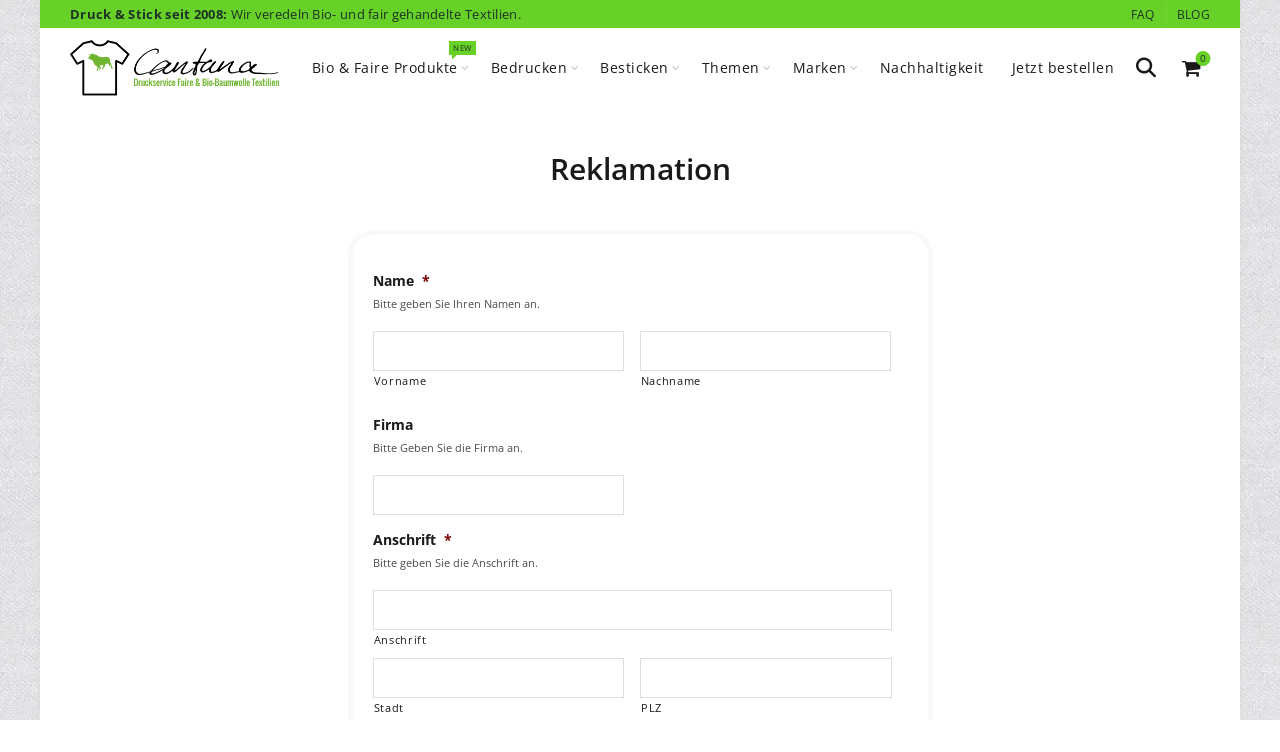

--- FILE ---
content_type: text/html; charset=UTF-8
request_url: https://www.cantana.com/reklamation/
body_size: 37606
content:
<!DOCTYPE html>
<html lang="de">
<head>
	<meta charset="UTF-8">
<script type="text/javascript">
/* <![CDATA[ */
var gform;gform||(document.addEventListener("gform_main_scripts_loaded",function(){gform.scriptsLoaded=!0}),document.addEventListener("gform/theme/scripts_loaded",function(){gform.themeScriptsLoaded=!0}),window.addEventListener("DOMContentLoaded",function(){gform.domLoaded=!0}),gform={domLoaded:!1,scriptsLoaded:!1,themeScriptsLoaded:!1,isFormEditor:()=>"function"==typeof InitializeEditor,callIfLoaded:function(o){return!(!gform.domLoaded||!gform.scriptsLoaded||!gform.themeScriptsLoaded&&!gform.isFormEditor()||(gform.isFormEditor()&&console.warn("The use of gform.initializeOnLoaded() is deprecated in the form editor context and will be removed in Gravity Forms 3.1."),o(),0))},initializeOnLoaded:function(o){gform.callIfLoaded(o)||(document.addEventListener("gform_main_scripts_loaded",()=>{gform.scriptsLoaded=!0,gform.callIfLoaded(o)}),document.addEventListener("gform/theme/scripts_loaded",()=>{gform.themeScriptsLoaded=!0,gform.callIfLoaded(o)}),window.addEventListener("DOMContentLoaded",()=>{gform.domLoaded=!0,gform.callIfLoaded(o)}))},hooks:{action:{},filter:{}},addAction:function(o,r,e,t){gform.addHook("action",o,r,e,t)},addFilter:function(o,r,e,t){gform.addHook("filter",o,r,e,t)},doAction:function(o){gform.doHook("action",o,arguments)},applyFilters:function(o){return gform.doHook("filter",o,arguments)},removeAction:function(o,r){gform.removeHook("action",o,r)},removeFilter:function(o,r,e){gform.removeHook("filter",o,r,e)},addHook:function(o,r,e,t,n){null==gform.hooks[o][r]&&(gform.hooks[o][r]=[]);var d=gform.hooks[o][r];null==n&&(n=r+"_"+d.length),gform.hooks[o][r].push({tag:n,callable:e,priority:t=null==t?10:t})},doHook:function(r,o,e){var t;if(e=Array.prototype.slice.call(e,1),null!=gform.hooks[r][o]&&((o=gform.hooks[r][o]).sort(function(o,r){return o.priority-r.priority}),o.forEach(function(o){"function"!=typeof(t=o.callable)&&(t=window[t]),"action"==r?t.apply(null,e):e[0]=t.apply(null,e)})),"filter"==r)return e[0]},removeHook:function(o,r,t,n){var e;null!=gform.hooks[o][r]&&(e=(e=gform.hooks[o][r]).filter(function(o,r,e){return!!(null!=n&&n!=o.tag||null!=t&&t!=o.priority)}),gform.hooks[o][r]=e)}});
/* ]]> */
</script>

	<meta name="viewport" content="width=device-width, initial-scale=1.0, maximum-scale=2.0, user-scalable=yes">
	<link rel="profile" href="http://gmpg.org/xfn/11">
	<link rel="pingback" href="https://www.cantana.com/xmlrpc.php">

	<meta name='robots' content='index, follow, max-image-preview:large, max-snippet:-1, max-video-preview:-1' />
	<style>img:is([sizes="auto" i], [sizes^="auto," i]) { contain-intrinsic-size: 3000px 1500px }</style>
	
	<!-- This site is optimized with the Yoast SEO Premium plugin v26.0 (Yoast SEO v26.0) - https://yoast.com/wordpress/plugins/seo/ -->
	<title>Reklamation | Cantana Bio-Baumwoll-Druck</title><link rel="stylesheet" href="https://www.cantana.com/wp-content/cache/min/1/d2a2418f95f138ace409932a5def3ada.css" media="all" data-minify="1" />
	<link rel="canonical" href="https://www.cantana.com/reklamation/" />
	<meta property="og:locale" content="de_DE" />
	<meta property="og:type" content="article" />
	<meta property="og:title" content="Reklamation" />
	<meta property="og:url" content="https://www.cantana.com/reklamation/" />
	<meta property="og:site_name" content="Cantana" />
	<meta property="article:publisher" content="https://www.facebook.com/CantanaLoveGreen/" />
	<meta property="article:modified_time" content="2023-11-07T08:15:39+00:00" />
	<meta property="og:image" content="https://www.cantana.com/wp-content/uploads/2023/07/Cantana-Textildruck-Nachhaltige-T-Shirts-und-Textilien-bedrucken-oder-besticken-lassen.jpg" />
	<meta property="og:image:width" content="1600" />
	<meta property="og:image:height" content="1066" />
	<meta property="og:image:type" content="image/jpeg" />
	<meta name="twitter:card" content="summary_large_image" />
	<meta name="twitter:label1" content="Geschätzte Lesezeit" />
	<meta name="twitter:data1" content="1 Minute" />
	<script type="application/ld+json" class="yoast-schema-graph">{"@context":"https://schema.org","@graph":[{"@type":"WebPage","@id":"https://www.cantana.com/reklamation/","url":"https://www.cantana.com/reklamation/","name":"Reklamation | Cantana Bio-Baumwoll-Druck","isPartOf":{"@id":"https://www.cantana.com/#website"},"datePublished":"2020-06-27T14:15:18+00:00","dateModified":"2023-11-07T08:15:39+00:00","breadcrumb":{"@id":"https://www.cantana.com/reklamation/#breadcrumb"},"inLanguage":"de","potentialAction":[{"@type":"ReadAction","target":["https://www.cantana.com/reklamation/"]}]},{"@type":"BreadcrumbList","@id":"https://www.cantana.com/reklamation/#breadcrumb","itemListElement":[{"@type":"ListItem","position":1,"name":"Home","item":"https://www.cantana.com/"},{"@type":"ListItem","position":2,"name":"Reklamation"}]},{"@type":"WebSite","@id":"https://www.cantana.com/#website","url":"https://www.cantana.com/","name":"Cantana","description":"Bio T-Shirts bedrucken lassen","publisher":{"@id":"https://www.cantana.com/#organization"},"potentialAction":[{"@type":"SearchAction","target":{"@type":"EntryPoint","urlTemplate":"https://www.cantana.com/?s={search_term_string}"},"query-input":{"@type":"PropertyValueSpecification","valueRequired":true,"valueName":"search_term_string"}}],"inLanguage":"de"},{"@type":"Organization","@id":"https://www.cantana.com/#organization","name":"Cantana GmbH","url":"https://www.cantana.com/","logo":{"@type":"ImageObject","inLanguage":"de","@id":"https://www.cantana.com/#/schema/logo/image/","url":"https://www.cantana.com/wp-content/uploads/2019/02/Cantana_Logo-Druckservice-Faire-Bio-Baumwoll-Textilien-Header-1.png","contentUrl":"https://www.cantana.com/wp-content/uploads/2019/02/Cantana_Logo-Druckservice-Faire-Bio-Baumwoll-Textilien-Header-1.png","width":420,"height":112,"caption":"Cantana GmbH"},"image":{"@id":"https://www.cantana.com/#/schema/logo/image/"},"sameAs":["https://www.facebook.com/CantanaLoveGreen/","https://www.instagram.com/thisiscantana/","https://www.linkedin.com/company/cantana/"],"contactPoint":[{"@type":"ContactPoint","telephone":"+49 30 5771 0899 0","email":"sales@cantana.com","contactType":"sales","availableLanguage":["de","en"]},{"@type":"ContactPoint","telephone":"+49 30 5771 0899 0","email":"sales@cantana.com","contactType":"customer service","availableLanguage":["de","en"]}],"address":{"@type":"PostalAddress","streetAddress":"Paul-Lincke-Ufer 8D","postalCode":"10999","addressLocality":"Berlin","addressCountry":"DE"},"description":"Cantana ist Ihre Druckerei für hochwertigen Textildruck und Stickerei zu günstigen Preisen. Wir fertigen Kleinauflagen und Großserien, bieten ein breites Sortiment an Bio- und FairWear-Kleidung und setzen auf moderne Drucktechnologien. ClimatePartner- & GOTS-zertifiziert, mit ausgezeichnetem Kundenservice.","legalName":"Cantana GmbH","foundingDate":"2008-05-31","numberOfEmployees":{"@type":"QuantitativeValue","minValue":"11","maxValue":"50"},"hasMerchantReturnPolicy":{"@type":"MerchantReturnPolicy","merchantReturnLink":"https://www.cantana.com/widerruf/"}}]}</script>
	<!-- / Yoast SEO Premium plugin. -->


<link rel='dns-prefetch' href='//www.google.com' />

<link rel="alternate" type="application/rss+xml" title="Cantana &raquo; Feed" href="https://www.cantana.com/feed/" />
<link rel="alternate" type="application/rss+xml" title="Cantana &raquo; Kommentar-Feed" href="https://www.cantana.com/comments/feed/" />




<style id='wp-emoji-styles-inline-css' type='text/css'>

	img.wp-smiley, img.emoji {
		display: inline !important;
		border: none !important;
		box-shadow: none !important;
		height: 1em !important;
		width: 1em !important;
		margin: 0 0.07em !important;
		vertical-align: -0.1em !important;
		background: none !important;
		padding: 0 !important;
	}
</style>
<style id='classic-theme-styles-inline-css' type='text/css'>
/*! This file is auto-generated */
.wp-block-button__link{color:#fff;background-color:#32373c;border-radius:9999px;box-shadow:none;text-decoration:none;padding:calc(.667em + 2px) calc(1.333em + 2px);font-size:1.125em}.wp-block-file__button{background:#32373c;color:#fff;text-decoration:none}
</style>
<style id='safe-svg-svg-icon-style-inline-css' type='text/css'>
.safe-svg-cover{text-align:center}.safe-svg-cover .safe-svg-inside{display:inline-block;max-width:100%}.safe-svg-cover svg{fill:currentColor;height:100%;max-height:100%;max-width:100%;width:100%}

</style>
<style id='provenexpert-awards-style-inline-css' type='text/css'>
.provenexpert-error p,.provenexpert-hint p{background-color:#ffa800;border:1px solid #ffa800;border-radius:4px;color:#fff;display:inline-block;margin-right:8px;padding:4px 12px}.provenexpert-error .dashicons,.provenexpert-hint .dashicons{vertical-align:middle}

</style>


<style id='woocommerce-inline-inline-css' type='text/css'>
.woocommerce form .form-row .required { visibility: visible; }
</style>























<script type="text/template" id="tmpl-variation-template">
	<div class="woocommerce-variation-description">{{{ data.variation.variation_description }}}</div>
	<div class="woocommerce-variation-price">{{{ data.variation.price_html }}}</div>
	<div class="woocommerce-variation-availability">{{{ data.variation.availability_html }}}</div>
</script>
<script type="text/template" id="tmpl-unavailable-variation-template">
	<p role="alert">Dieses Produkt ist leider nicht verfügbar. Bitte wähle eine andere Kombination.</p>
</script>
<script type="text/javascript" src="https://www.cantana.com/wp-includes/js/jquery/jquery.min.js?ver=3.7.1" id="jquery-core-js"></script>
<script type="text/javascript" src="https://www.cantana.com/wp-includes/js/jquery/jquery-migrate.min.js?ver=3.4.1" id="jquery-migrate-js"></script>
<script type="text/javascript" id="tiered-pricing-table-front-js-js-extra">
/* <![CDATA[ */
var tieredPricingGlobalData = {"loadVariationTieredPricingNonce":"b3f42fc33e","isPremium":"no","currencyOptions":{"currency_symbol":"&euro;","decimal_separator":",","thousand_separator":".","decimals":2,"price_format":"%2$s%1$s","trim_zeros":false},"supportedVariableProductTypes":["variable","variable-subscription"],"supportedSimpleProductTypes":["simple","subscription","variation"]};
/* ]]> */
</script>
<script type="text/javascript" src="https://www.cantana.com/wp-content/plugins/tier-pricing-table/assets/frontend/product-tiered-pricing-table.min.js?ver=4.2.3" id="tiered-pricing-table-front-js-js"></script>
<script type="text/javascript" src="https://www.cantana.com/wp-content/plugins/woocommerce/assets/js/jquery-blockui/jquery.blockUI.min.js?ver=2.7.0-wc.9.8.6" id="jquery-blockui-js" defer="defer" data-wp-strategy="defer"></script>
<script type="text/javascript" src="https://www.cantana.com/wp-content/plugins/woocommerce/assets/js/js-cookie/js.cookie.min.js?ver=2.1.4-wc.9.8.6" id="js-cookie-js" data-wp-strategy="defer"></script>
<script type="text/javascript" id="woocommerce-js-extra">
/* <![CDATA[ */
var woocommerce_params = {"ajax_url":"\/wp-admin\/admin-ajax.php","wc_ajax_url":"\/?wc-ajax=%%endpoint%%","i18n_password_show":"Passwort anzeigen","i18n_password_hide":"Passwort verbergen"};
/* ]]> */
</script>
<script type="text/javascript" src="https://www.cantana.com/wp-content/plugins/woocommerce/assets/js/frontend/woocommerce.min.js?ver=9.8.6" id="woocommerce-js" defer="defer" data-wp-strategy="defer"></script>
<script data-no-optimize="1" data-no-minify="1" data-cfasync="false" type="text/javascript" src="https://www.cantana.com/wp-content/cache/borlabs-cookie/1/borlabs-cookie-config-de.json.js?ver=3.3.23-190" id="borlabs-cookie-config-js"></script>
<script data-no-optimize="1" data-no-minify="1" data-cfasync="false" type="text/javascript" src="https://www.cantana.com/wp-content/plugins/borlabs-cookie/assets/javascript/borlabs-cookie-prioritize.min.js?ver=3.3.23" id="borlabs-cookie-prioritize-js"></script>
<script type="text/javascript" defer='defer' src="https://www.cantana.com/wp-content/plugins/gravityforms/js/jquery.json.min.js?ver=2.9.25" id="gform_json-js"></script>
<script type="text/javascript" id="gform_gravityforms-js-extra">
/* <![CDATA[ */
var gf_legacy = {"is_legacy":"1"};
var gf_global = {"gf_currency_config":{"name":"Euro","symbol_left":"","symbol_right":"&#8364;","symbol_padding":" ","thousand_separator":".","decimal_separator":",","decimals":2,"code":"EUR"},"base_url":"https:\/\/www.cantana.com\/wp-content\/plugins\/gravityforms","number_formats":[],"spinnerUrl":"https:\/\/www.cantana.com\/wp-content\/plugins\/gravityforms\/images\/spinner.svg","version_hash":"693e990164fa024990b89a7525c8a356","strings":{"newRowAdded":"Neue Zeile hinzugef\u00fcgt.","rowRemoved":"Zeile entfernt","formSaved":"Das Formular wurde gespeichert. Der Inhalt beinhaltet den Link zum Zur\u00fcckkehren und Vervollst\u00e4ndigen des Formulars."}};
var gform_i18n = {"datepicker":{"days":{"monday":"Mo","tuesday":"Di","wednesday":"Mi","thursday":"Do","friday":"Fr","saturday":"Sa","sunday":"So"},"months":{"january":"Januar","february":"Februar","march":"M\u00e4rz","april":"April","may":"Mai","june":"Juni","july":"Juli","august":"August","september":"September","october":"Oktober","november":"November","december":"Dezember"},"firstDay":1,"iconText":"Datum ausw\u00e4hlen"}};
var gf_legacy_multi = {"12":"1"};
var gform_gravityforms = {"strings":{"invalid_file_extension":"Dieser Dateityp kann nicht hochgeladen werden. Zul\u00e4ssig sind die folgenden:","delete_file":"Diese Datei l\u00f6schen","in_progress":"In Bearbeitung","file_exceeds_limit":"Maximale Dateigr\u00f6\u00dfe \u00fcberschritten","illegal_extension":"Dateityp nicht zul\u00e4ssig.","max_reached":"Maximale Dateianzahl erreicht","unknown_error":"Ein Problem ist beim Speichern der Datei auf dem Server aufgetreten.","currently_uploading":"Bitte warte bis alle Dateien vollst\u00e4ndig hochgeladen wurden.","cancel":"Abbrechen","cancel_upload":"Upload abbrechen","cancelled":"Abgebrochen","error":"Fehler","message":"Nachricht"},"vars":{"images_url":"https:\/\/www.cantana.com\/wp-content\/plugins\/gravityforms\/images"}};
/* ]]> */
</script>
<script type="text/javascript" defer='defer' src="https://www.cantana.com/wp-content/plugins/gravityforms/js/gravityforms.min.js?ver=2.9.25" id="gform_gravityforms-js"></script>
<script type="text/javascript" defer='defer' src="https://www.google.com/recaptcha/api.js?hl=de&amp;ver=6.8.3#038;render=explicit" id="gform_recaptcha-js"></script>
<script type="text/javascript" src="https://www.cantana.com/wp-includes/js/plupload/moxie.min.js?ver=1.3.5.1" id="moxiejs-js"></script>
<script type="text/javascript" src="https://www.cantana.com/wp-includes/js/plupload/plupload.min.js?ver=2.1.9" id="plupload-js"></script>
<script type="text/javascript" defer='defer' src="https://www.cantana.com/wp-content/plugins/gravityforms/assets/js/dist/utils.min.js?ver=48a3755090e76a154853db28fc254681" id="gform_gravityforms_utils-js"></script>
<script type="text/javascript" id="woocommerce_de_frontend-js-extra">
/* <![CDATA[ */
var sepa_ajax_object = {"ajax_url":"https:\/\/www.cantana.com\/wp-admin\/admin-ajax.php","nonce":"4b0394071a"};
var woocommerce_remove_updated_totals = {"val":"0"};
var woocommerce_payment_update = {"val":"1"};
var german_market_price_variable_products = {"val":"gm_default"};
var german_market_price_variable_theme_extra_element = {"val":"none"};
var german_market_legal_info_product_reviews = {"element":".woocommerce-Reviews .commentlist","activated":"off"};
var ship_different_address = {"message":"<p class=\"woocommerce-notice woocommerce-notice--info woocommerce-info\" id=\"german-market-puchase-on-account-message\">\"Lieferung an eine andere Adresse senden\" ist f\u00fcr die gew\u00e4hlte Zahlungsart \"Kauf auf Rechnung\" nicht verf\u00fcgbar und wurde deaktiviert!<\/p>","before_element":".woocommerce-checkout-payment"};
/* ]]> */
</script>
<script type="text/javascript" src="https://www.cantana.com/wp-content/plugins/woocommerce-german-market/js/WooCommerce-German-Market-Frontend.min.js?ver=3.51.2" id="woocommerce_de_frontend-js"></script>
<!--[if lt IE 9]>
<script type="text/javascript" src="https://www.cantana.com/wp-content/themes/basel/js/html5.min.js?ver=5.9.0" id="basel_html5shiv-js"></script>
<![endif]-->
<script type="text/javascript" src="https://www.cantana.com/wp-includes/js/underscore.min.js?ver=1.13.7" id="underscore-js"></script>
<script type="text/javascript" id="wp-util-js-extra">
/* <![CDATA[ */
var _wpUtilSettings = {"ajax":{"url":"\/wp-admin\/admin-ajax.php"}};
/* ]]> */
</script>
<script type="text/javascript" src="https://www.cantana.com/wp-includes/js/wp-util.min.js?ver=6.8.3" id="wp-util-js"></script>
<script type="text/javascript" id="wc-add-to-cart-variation-js-extra">
/* <![CDATA[ */
var wc_add_to_cart_variation_params = {"wc_ajax_url":"\/?wc-ajax=%%endpoint%%","i18n_no_matching_variations_text":"Es entsprechen leider keine Produkte deiner Auswahl. Bitte w\u00e4hle eine andere Kombination.","i18n_make_a_selection_text":"Bitte w\u00e4hle die Produktoptionen, bevor du den Artikel in den Warenkorb legst.","i18n_unavailable_text":"Dieses Produkt ist leider nicht verf\u00fcgbar. Bitte w\u00e4hle eine andere Kombination.","i18n_reset_alert_text":"Deine Auswahl wurde zur\u00fcckgesetzt. Bitte w\u00e4hle Produktoptionen aus, bevor du den Artikel in den Warenkorb legst."};
/* ]]> */
</script>
<script type="text/javascript" src="https://www.cantana.com/wp-content/plugins/woocommerce/assets/js/frontend/add-to-cart-variation.min.js?ver=9.8.6" id="wc-add-to-cart-variation-js" defer="defer" data-wp-strategy="defer"></script>
<link rel="https://api.w.org/" href="https://www.cantana.com/wp-json/" /><link rel="alternate" title="JSON" type="application/json" href="https://www.cantana.com/wp-json/wp/v2/pages/62152" /><link rel="EditURI" type="application/rsd+xml" title="RSD" href="https://www.cantana.com/xmlrpc.php?rsd" />
<link rel='shortlink' href='https://www.cantana.com/?p=62152' />
<link rel="alternate" title="oEmbed (JSON)" type="application/json+oembed" href="https://www.cantana.com/wp-json/oembed/1.0/embed?url=https%3A%2F%2Fwww.cantana.com%2Freklamation%2F" />
<link rel="alternate" title="oEmbed (XML)" type="text/xml+oembed" href="https://www.cantana.com/wp-json/oembed/1.0/embed?url=https%3A%2F%2Fwww.cantana.com%2Freklamation%2F&#038;format=xml" />
<script>var ajaxUrl = "https://www.cantana.com/wp-admin/admin-ajax.php";</script><meta name="theme-color" content="">		
		
		
				        <style> 
            	
			/* Shop popup */
			
			.basel-promo-popup {
			   max-width: 900px;
			}
	
            .site-logo {
                width: 20%;
            }    

            .site-logo img {
                max-width: 209px;
                max-height: 80px;
            }    

                            .right-column {
                    width: 95px;
                }  
            
                            .basel-woocommerce-layered-nav .basel-scroll-content {
                    max-height: 280px;
                }
            
			/* header Banner */
			body .header-banner {
				height: 40px;
			}
	
			body.header-banner-display .website-wrapper {
				margin-top:40px;
			}	

            /* Topbar height configs */

			.topbar-menu ul > li {
				line-height: 28px;
			}
			
			.topbar-wrapp,
			.topbar-content:before {
				height: 28px;
			}
			
			.sticky-header-prepared.basel-top-bar-on .header-shop, 
			.sticky-header-prepared.basel-top-bar-on .header-split,
			.enable-sticky-header.basel-header-overlap.basel-top-bar-on .main-header {
				top: 28px;
			}

            /* Header height configs */

            /* Limit logo image height for according to header height */
            .site-logo img {
                max-height: 80px;
            } 

            /* And for sticky header logo also */
            .act-scroll .site-logo img,
            .header-clone .site-logo img {
                max-height: 60px;
            }   

            /* Set sticky headers height for cloned headers based on menu links line height */
            .header-clone .main-nav .menu > li > a {
                height: 60px;
                line-height: 60px;
            } 

            /* Height for switch logos */

            .sticky-header-real:not(.global-header-menu-top) .switch-logo-enable .basel-logo {
                height: 80px;
            }

            .sticky-header-real:not(.global-header-menu-top) .act-scroll .switch-logo-enable .basel-logo {
                height: 60px;
            }

            .sticky-header-real:not(.global-header-menu-top) .act-scroll .switch-logo-enable {
                transform: translateY(-60px);
            }

                            /* Header height for these layouts based on it's menu links line height */
                .main-nav .menu > li > a {
                    height: 80px;
                    line-height: 80px;
                }  
                /* The same for sticky header */
                .act-scroll .main-nav .menu > li > a {
                    height: 60px;
                    line-height: 60px;
                }  
            
            
            
            
            /* Page headings settings for heading overlap. Calculate on the header height base */

            .basel-header-overlap .title-size-default,
            .basel-header-overlap .title-size-small,
            .basel-header-overlap .title-shop.without-title.title-size-default,
            .basel-header-overlap .title-shop.without-title.title-size-small {
                padding-top: 120px;
            }


            .basel-header-overlap .title-shop.without-title.title-size-large,
            .basel-header-overlap .title-size-large {
                padding-top: 200px;
            }

            @media (max-width: 991px) {

				/* header Banner */
				body .header-banner {
					height: 40px;
				}
	
				body.header-banner-display .website-wrapper {
					margin-top:40px;
				}

	            /* Topbar height configs */
				.topbar-menu ul > li {
					line-height: 42px;
				}
				
				.topbar-wrapp,
				.topbar-content:before {
					height: 42px;
				}
				
				.sticky-header-prepared.basel-top-bar-on .header-shop, 
				.sticky-header-prepared.basel-top-bar-on .header-split,
				.enable-sticky-header.basel-header-overlap.basel-top-bar-on .main-header {
					top: 42px;
				}

                /* Set header height for mobile devices */
                .main-header .wrapp-header {
                    min-height: 60px;
                } 

                /* Limit logo image height for mobile according to mobile header height */
                .site-logo img {
                    max-height: 60px;
                }   

                /* Limit logo on sticky header. Both header real and header cloned */
                .act-scroll .site-logo img,
                .header-clone .site-logo img {
                    max-height: 60px;
                }

                /* Height for switch logos */

                .main-header .switch-logo-enable .basel-logo {
                    height: 60px;
                }

                .sticky-header-real:not(.global-header-menu-top) .act-scroll .switch-logo-enable .basel-logo {
                    height: 60px;
                }

                .sticky-header-real:not(.global-header-menu-top) .act-scroll .switch-logo-enable {
                    transform: translateY(-60px);
                }

                /* Page headings settings for heading overlap. Calculate on the MOBILE header height base */
                .basel-header-overlap .title-size-default,
                .basel-header-overlap .title-size-small,
                .basel-header-overlap .title-shop.without-title.title-size-default,
                .basel-header-overlap .title-shop.without-title.title-size-small {
                    padding-top: 80px;
                }

                .basel-header-overlap .title-shop.without-title.title-size-large,
                .basel-header-overlap .title-size-large {
                    padding-top: 120px;
                }
 
            }

                 
                    </style>
        
        
			<noscript><style>.woocommerce-product-gallery{ opacity: 1 !important; }</style></noscript>
	<script data-no-optimize="1" data-no-minify="1" data-cfasync="false" data-borlabs-cookie-script-blocker-ignore>
    (function () {
        if ('0' === '1' && '1' === '1') {
            window['gtag_enable_tcf_support'] = true;
        }
        window.dataLayer = window.dataLayer || [];
        if (typeof window.gtag !== 'function') {
            window.gtag = function () {
                window.dataLayer.push(arguments);
            };
        }
        gtag('set', 'developer_id.dYjRjMm', true);
        if ('1' === '1') {
            let getCookieValue = function (name) {
                return document.cookie.match('(^|;)\\s*' + name + '\\s*=\\s*([^;]+)')?.pop() || '';
            };
            const gtmRegionsData = '{{ google-tag-manager-cm-regional-defaults }}';
            let gtmRegions = [];
            if (gtmRegionsData !== '\{\{ google-tag-manager-cm-regional-defaults \}\}') {
                gtmRegions = JSON.parse(gtmRegionsData);
            }
            let defaultRegion = null;
            for (let gtmRegionIndex in gtmRegions) {
                let gtmRegion = gtmRegions[gtmRegionIndex];
                if (gtmRegion['google-tag-manager-cm-region'] === '') {
                    defaultRegion = gtmRegion;
                } else {
                    gtag('consent', 'default', {
                        'ad_storage': gtmRegion['google-tag-manager-cm-default-ad-storage'],
                        'ad_user_data': gtmRegion['google-tag-manager-cm-default-ad-user-data'],
                        'ad_personalization': gtmRegion['google-tag-manager-cm-default-ad-personalization'],
                        'analytics_storage': gtmRegion['google-tag-manager-cm-default-analytics-storage'],
                        'functionality_storage': gtmRegion['google-tag-manager-cm-default-functionality-storage'],
                        'personalization_storage': gtmRegion['google-tag-manager-cm-default-personalization-storage'],
                        'security_storage': gtmRegion['google-tag-manager-cm-default-security-storage'],
                        'region': gtmRegion['google-tag-manager-cm-region'].toUpperCase().split(','),
						'wait_for_update': 500,
                    });
                }
            }
            let cookieValue = getCookieValue('borlabs-cookie-gcs');
            let consentsFromCookie = {};
            if (cookieValue !== '') {
                consentsFromCookie = JSON.parse(decodeURIComponent(cookieValue));
            }
            let defaultValues = {
                'ad_storage': defaultRegion === null ? 'denied' : defaultRegion['google-tag-manager-cm-default-ad-storage'],
                'ad_user_data': defaultRegion === null ? 'denied' : defaultRegion['google-tag-manager-cm-default-ad-user-data'],
                'ad_personalization': defaultRegion === null ? 'denied' : defaultRegion['google-tag-manager-cm-default-ad-personalization'],
                'analytics_storage': defaultRegion === null ? 'denied' : defaultRegion['google-tag-manager-cm-default-analytics-storage'],
                'functionality_storage': defaultRegion === null ? 'denied' : defaultRegion['google-tag-manager-cm-default-functionality-storage'],
                'personalization_storage': defaultRegion === null ? 'denied' : defaultRegion['google-tag-manager-cm-default-personalization-storage'],
                'security_storage': defaultRegion === null ? 'denied' : defaultRegion['google-tag-manager-cm-default-security-storage'],
                'wait_for_update': 500,
            };
            gtag('consent', 'default', {...defaultValues, ...consentsFromCookie});
            gtag('set', 'ads_data_redaction', true);
        }

        if ('0' === '1') {
            let url = new URL(window.location.href);

            if ((url.searchParams.has('gtm_debug') && url.searchParams.get('gtm_debug') !== '') || document.cookie.indexOf('__TAG_ASSISTANT=') !== -1 || document.documentElement.hasAttribute('data-tag-assistant-present')) {
                /* GTM block start */
                (function(w,d,s,l,i){w[l]=w[l]||[];w[l].push({'gtm.start':
                        new Date().getTime(),event:'gtm.js'});var f=d.getElementsByTagName(s)[0],
                    j=d.createElement(s),dl=l!='dataLayer'?'&l='+l:'';j.async=true;j.src=
                    'https://www.googletagmanager.com/gtm.js?id='+i+dl;f.parentNode.insertBefore(j,f);
                })(window,document,'script','dataLayer','GTM-KHVHHKC');
                /* GTM block end */
            } else {
                /* GTM block start */
                (function(w,d,s,l,i){w[l]=w[l]||[];w[l].push({'gtm.start':
                        new Date().getTime(),event:'gtm.js'});var f=d.getElementsByTagName(s)[0],
                    j=d.createElement(s),dl=l!='dataLayer'?'&l='+l:'';j.async=true;j.src=
                    'https://www.cantana.com/wp-content/uploads/borlabs-cookie/' + i + '.js?ver=jjeej118';f.parentNode.insertBefore(j,f);
                })(window,document,'script','dataLayer','GTM-KHVHHKC');
                /* GTM block end */
            }
        }


        let borlabsCookieConsentChangeHandler = function () {
            window.dataLayer = window.dataLayer || [];
            if (typeof window.gtag !== 'function') {
                window.gtag = function() {
                    window.dataLayer.push(arguments);
                };
            }

            let consents = BorlabsCookie.Cookie.getPluginCookie().consents;

            if ('1' === '1') {
                let gtmConsents = {};
                let customConsents = {};

				let services = BorlabsCookie.Services._services;

				for (let service in services) {
					if (service !== 'borlabs-cookie') {
						customConsents['borlabs_cookie_' + service.replaceAll('-', '_')] = BorlabsCookie.Consents.hasConsent(service) ? 'granted' : 'denied';
					}
				}

                if ('0' === '1') {
                    gtmConsents = {
                        'analytics_storage': BorlabsCookie.Consents.hasConsentForServiceGroup('statistics') === true ? 'granted' : 'denied',
                        'functionality_storage': BorlabsCookie.Consents.hasConsentForServiceGroup('statistics') === true ? 'granted' : 'denied',
                        'personalization_storage': BorlabsCookie.Consents.hasConsentForServiceGroup('marketing') === true ? 'granted' : 'denied',
                        'security_storage': BorlabsCookie.Consents.hasConsentForServiceGroup('statistics') === true ? 'granted' : 'denied',
                    };
                } else {
                    gtmConsents = {
                        'ad_storage': BorlabsCookie.Consents.hasConsentForServiceGroup('marketing') === true ? 'granted' : 'denied',
                        'ad_user_data': BorlabsCookie.Consents.hasConsentForServiceGroup('marketing') === true ? 'granted' : 'denied',
                        'ad_personalization': BorlabsCookie.Consents.hasConsentForServiceGroup('marketing') === true ? 'granted' : 'denied',
                        'analytics_storage': BorlabsCookie.Consents.hasConsentForServiceGroup('statistics') === true ? 'granted' : 'denied',
                        'functionality_storage': BorlabsCookie.Consents.hasConsentForServiceGroup('statistics') === true ? 'granted' : 'denied',
                        'personalization_storage': BorlabsCookie.Consents.hasConsentForServiceGroup('marketing') === true ? 'granted' : 'denied',
                        'security_storage': BorlabsCookie.Consents.hasConsentForServiceGroup('statistics') === true ? 'granted' : 'denied',
                    };
                }
                BorlabsCookie.CookieLibrary.setCookie(
                    'borlabs-cookie-gcs',
                    JSON.stringify(gtmConsents),
                    BorlabsCookie.Settings.automaticCookieDomainAndPath.value ? '' : BorlabsCookie.Settings.cookieDomain.value,
                    BorlabsCookie.Settings.cookiePath.value,
                    BorlabsCookie.Cookie.getPluginCookie().expires,
                    BorlabsCookie.Settings.cookieSecure.value,
                    BorlabsCookie.Settings.cookieSameSite.value
                );
                gtag('consent', 'update', {...gtmConsents, ...customConsents});
            }


            for (let serviceGroup in consents) {
                for (let service of consents[serviceGroup]) {
                    if (!window.BorlabsCookieGtmPackageSentEvents.includes(service) && service !== 'borlabs-cookie') {
                        window.dataLayer.push({
                            event: 'borlabs-cookie-opt-in-' + service,
                        });
                        window.BorlabsCookieGtmPackageSentEvents.push(service);
                    }
                }
            }
            let afterConsentsEvent = document.createEvent('Event');
            afterConsentsEvent.initEvent('borlabs-cookie-google-tag-manager-after-consents', true, true);
            document.dispatchEvent(afterConsentsEvent);
        };
        window.BorlabsCookieGtmPackageSentEvents = [];
        document.addEventListener('borlabs-cookie-consent-saved', borlabsCookieConsentChangeHandler);
        document.addEventListener('borlabs-cookie-handle-unblock', borlabsCookieConsentChangeHandler);
    })();
</script><meta name="generator" content="Powered by WPBakery Page Builder - drag and drop page builder for WordPress."/>
<link rel="icon" href="https://www.cantana.com/wp-content/uploads/2021/02/cropped-cantana-stier-32x32.png" sizes="32x32" />
<link rel="icon" href="https://www.cantana.com/wp-content/uploads/2021/02/cropped-cantana-stier-192x192.png" sizes="192x192" />
<link rel="apple-touch-icon" href="https://www.cantana.com/wp-content/uploads/2021/02/cropped-cantana-stier-180x180.png" />
<meta name="msapplication-TileImage" content="https://www.cantana.com/wp-content/uploads/2021/02/cropped-cantana-stier-270x270.png" />
<style type="text/css" data-type="vc_shortcodes-default-css">.vc_do_custom_heading{margin-bottom:0.625rem;margin-top:0;}</style><style type="text/css" data-type="vc_shortcodes-custom-css">.vc_custom_1699344911244{padding-right: 15px !important;padding-bottom: 60px !important;padding-left: 15px !important;}.vc_custom_1699344841980{margin-top: 30px !important;border-top-width: 5px !important;border-right-width: 5px !important;border-bottom-width: 5px !important;border-left-width: 5px !important;padding-top: 20px !important;padding-right: 20px !important;padding-bottom: 10px !important;padding-left: 20px !important;border-left-color: #f9f9f9 !important;border-left-style: solid !important;border-right-color: #f9f9f9 !important;border-right-style: solid !important;border-top-color: #f9f9f9 !important;border-top-style: solid !important;border-bottom-color: #f9f9f9 !important;border-bottom-style: solid !important;border-radius: 25px !important;}</style><noscript><style> .wpb_animate_when_almost_visible { opacity: 1; }</style></noscript><noscript><style id="rocket-lazyload-nojs-css">.rll-youtube-player, [data-lazy-src]{display:none !important;}</style></noscript></head>

<body class="wp-singular page-template-default page page-id-62152 wp-theme-basel wp-child-theme-basel-child theme-basel woocommerce-no-js wrapper-boxed global-cart-design-3 global-search-dropdown global-header-simple mobile-nav-from-right basel-light catalog-mode-off categories-accordion-on global-wishlist-disable basel-top-bar-on basel-ajax-shop-off basel-ajax-search-on enable-sticky-header sticky-header-clone offcanvas-sidebar-mobile offcanvas-sidebar-tablet wpb-js-composer js-comp-ver-8.6.1 vc_responsive">
						<div class="mobile-nav">
											<form role="search" method="get" id="searchform" class="searchform  basel-ajax-search" action="https://www.cantana.com/"  data-thumbnail="1" data-price="1" data-count="5" data-post_type="product" data-symbols_count="3" data-sku="0">
				<div>
					<label class="screen-reader-text">Search for:</label>
					<input type="text" class="search-field" placeholder="Produkte suchen" value="" name="s" id="s" />
					<input type="hidden" name="post_type" id="post_type" value="product">
										<button type="submit" id="searchsubmit" class="" value="Suchen">Suchen</button>
				</div>
			</form>
			<div class="search-results-wrapper"><div class="basel-scroll"><div class="basel-search-results basel-scroll-content"></div></div></div>
		<div class="menu-mobile-navigation-container"><ul id="menu-mobile-navigation" class="site-mobile-menu"><li id="menu-item-11204" class="menu-item menu-item-type-post_type menu-item-object-page menu-item-11204 menu-item-design-default item-event-hover"><a title="Bio und Faire Textilien bedrucken und besticken" href="https://www.cantana.com/bio-und-fair/">Alle Kategorien</a></li>
<li id="menu-item-11194" class="menu-item menu-item-type-taxonomy menu-item-object-product_cat menu-item-11194 menu-item-design-default item-event-hover item-with-label item-label-hot"><a title="Bio T-Shirts bedrucken und besticken" href="https://www.cantana.com/bio-und-faire/t-shirts/">T-Shirts<span class="menu-label menu-label-hot">Hot</span></a></li>
<li id="menu-item-11195" class="menu-item menu-item-type-taxonomy menu-item-object-product_cat menu-item-has-children menu-item-11195 menu-item-design-default item-event-hover item-with-label item-label-hot"><a title="Bio Sweatshirts &#038; Hoodies bedrucken und besticken" href="https://www.cantana.com/bio-und-faire/sweatshirts-und-hoodies/">Sweatshirts &amp; Hoodies<span class="menu-label menu-label-hot">Hot</span></a>
<div class="sub-menu-dropdown color-scheme-dark">

<div class="container">

<ul class="sub-menu color-scheme-dark">
	<li id="menu-item-146691" class="menu-item menu-item-type-taxonomy menu-item-object-product_cat menu-item-146691 menu-item-design-default item-event-hover"><a title="Hoodies bedrucken und besticken lassen" href="https://www.cantana.com/bio-und-faire/sweatshirts-und-hoodies/hoodies/">Hoodies</a></li>
	<li id="menu-item-146692" class="menu-item menu-item-type-taxonomy menu-item-object-product_cat menu-item-146692 menu-item-design-default item-event-hover"><a title="Sweatshirts bedrucken und besticken lassen" href="https://www.cantana.com/bio-und-faire/sweatshirts-und-hoodies/sweatshirts/">Sweatshirts</a></li>
	<li id="menu-item-146693" class="menu-item menu-item-type-taxonomy menu-item-object-product_cat menu-item-146693 menu-item-design-default item-event-hover"><a title="Zipper bedrucken und besticken lassen" href="https://www.cantana.com/bio-und-faire/sweatshirts-und-hoodies/zipper/">Zipper</a></li>
</ul>
</div>
</div>
</li>
<li id="menu-item-14929" class="menu-item menu-item-type-taxonomy menu-item-object-product_cat menu-item-has-children menu-item-14929 menu-item-design-default item-event-hover item-with-label item-label-hot"><a title="Stoffbeutel und Jutebeutel bedrucken" href="https://www.cantana.com/bio-und-faire/taschen-und-turnbeutel/">Taschen, Turnbeutel &#038; Jutebeutel<span class="menu-label menu-label-hot">Hot</span></a>
<div class="sub-menu-dropdown color-scheme-dark">

<div class="container">

<ul class="sub-menu color-scheme-dark">
	<li id="menu-item-148060" class="menu-item menu-item-type-taxonomy menu-item-object-product_cat menu-item-148060 menu-item-design-default item-event-hover"><a title="Jutetaschen bedrucken" href="https://www.cantana.com/bio-und-faire/taschen-und-turnbeutel/jutebeutel/">Jutetaschen</a></li>
	<li id="menu-item-148062" class="menu-item menu-item-type-taxonomy menu-item-object-product_cat menu-item-148062 menu-item-design-default item-event-hover"><a title="Turnbeutel bedrucken" href="https://www.cantana.com/bio-und-faire/taschen-und-turnbeutel/turnbeutel/">Turnbeutel</a></li>
	<li id="menu-item-148059" class="menu-item menu-item-type-taxonomy menu-item-object-product_cat menu-item-148059 menu-item-design-default item-event-hover"><a title="Einkaufstaschen bedrucken" href="https://www.cantana.com/bio-und-faire/taschen-und-turnbeutel/einkaufstaschen/">Einkaufstaschen</a></li>
	<li id="menu-item-148141" class="menu-item menu-item-type-taxonomy menu-item-object-product_cat menu-item-148141 menu-item-design-default item-event-hover"><a title="Brotbeutel Brottaschen bedrucken" href="https://www.cantana.com/bio-und-faire/taschen-und-turnbeutel/zuziehbeutel/">Zuziehbeutel</a></li>
	<li id="menu-item-148139" class="menu-item menu-item-type-taxonomy menu-item-object-product_cat menu-item-148139 menu-item-design-default item-event-hover"><a title="Personalisierte Kosmetiktaschen" href="https://www.cantana.com/bio-und-faire/taschen-und-turnbeutel/kosmetiktaschen/">Kosmetiktaschen</a></li>
	<li id="menu-item-148061" class="menu-item menu-item-type-taxonomy menu-item-object-product_cat menu-item-148061 menu-item-design-default item-event-hover"><a title="Rucksäcke bedrucken" href="https://www.cantana.com/bio-und-faire/taschen-und-turnbeutel/rucksaecke/">Rucksäcke</a></li>
	<li id="menu-item-148140" class="menu-item menu-item-type-taxonomy menu-item-object-product_cat menu-item-148140 menu-item-design-default item-event-hover"><a title="Reise- &#038; Sporttaschen bedrucken" href="https://www.cantana.com/bio-und-faire/taschen-und-turnbeutel/reise-sporttaschen/">Reise- &amp; Sporttaschen</a></li>
</ul>
</div>
</div>
</li>
<li id="menu-item-14932" class="menu-item menu-item-type-taxonomy menu-item-object-product_cat menu-item-has-children menu-item-14932 menu-item-design-default item-event-hover"><a title="Bio Mützen &#038; Caps bedrucken und besticken" href="https://www.cantana.com/bio-und-faire/muetzen-und-caps/">Mützen &amp; Caps</a>
<div class="sub-menu-dropdown color-scheme-dark">

<div class="container">

<ul class="sub-menu color-scheme-dark">
	<li id="menu-item-146690" class="menu-item menu-item-type-taxonomy menu-item-object-product_cat menu-item-146690 menu-item-design-default item-event-hover"><a title="Mützen und Beanies besticken lassen" href="https://www.cantana.com/bio-und-faire/muetzen-und-caps/muetzen/">Mützen</a></li>
	<li id="menu-item-146689" class="menu-item menu-item-type-taxonomy menu-item-object-product_cat menu-item-146689 menu-item-design-default item-event-hover"><a title="Caps bedrucken und besticken lassen" href="https://www.cantana.com/bio-und-faire/muetzen-und-caps/caps/">Caps</a></li>
	<li id="menu-item-149160" class="menu-item menu-item-type-taxonomy menu-item-object-product_cat menu-item-149160 menu-item-design-default item-event-hover"><a title="Fischerhüte bedrucken" href="https://www.cantana.com/bio-und-faire/muetzen-und-caps/huete/">Hüte</a></li>
</ul>
</div>
</div>
</li>
<li id="menu-item-11200" class="menu-item menu-item-type-taxonomy menu-item-object-product_cat menu-item-has-children menu-item-11200 menu-item-design-default item-event-hover"><a title="Bio Jacken &#038; Westen bedrucken und besticken" href="https://www.cantana.com/bio-und-faire/jacken-und-westen/">Jacken &amp; Westen</a>
<div class="sub-menu-dropdown color-scheme-dark">

<div class="container">

<ul class="sub-menu color-scheme-dark">
	<li id="menu-item-146686" class="menu-item menu-item-type-taxonomy menu-item-object-product_cat menu-item-146686 menu-item-design-default item-event-hover"><a title="Softshelljacken besticken oder bedrucken lassen" href="https://www.cantana.com/bio-und-faire/jacken-und-westen/softshelljacken/">Softshelljacken</a></li>
	<li id="menu-item-146685" class="menu-item menu-item-type-taxonomy menu-item-object-product_cat menu-item-146685 menu-item-design-default item-event-hover"><a title="Fleecejacken besticken lassen" href="https://www.cantana.com/bio-und-faire/jacken-und-westen/fleecejacken/">Fleecejacken</a></li>
	<li id="menu-item-149502" class="menu-item menu-item-type-taxonomy menu-item-object-product_cat menu-item-149502 menu-item-design-default item-event-hover"><a title="Regenjacken bedrucken" href="https://www.cantana.com/bio-und-faire/jacken-und-westen/regenjacken/">Regenjacken</a></li>
	<li id="menu-item-149503" class="menu-item menu-item-type-taxonomy menu-item-object-product_cat menu-item-149503 menu-item-design-default item-event-hover"><a title="Windbreaker bedrucken" href="https://www.cantana.com/bio-und-faire/jacken-und-westen/windbreaker/">Windbreaker</a></li>
	<li id="menu-item-146688" class="menu-item menu-item-type-taxonomy menu-item-object-product_cat menu-item-146688 menu-item-design-default item-event-hover"><a title="Winterjacken bedrucken oder besticken lassen" href="https://www.cantana.com/bio-und-faire/jacken-und-westen/winterjacken/">Winterjacken</a></li>
	<li id="menu-item-146684" class="menu-item menu-item-type-taxonomy menu-item-object-product_cat menu-item-146684 menu-item-design-default item-event-hover"><a title="Arbeitsjacken besticken oder bedrucken lassen" href="https://www.cantana.com/bio-und-faire/jacken-und-westen/arbeitsjacken/">Arbeitsjacken</a></li>
	<li id="menu-item-146687" class="menu-item menu-item-type-taxonomy menu-item-object-product_cat menu-item-146687 menu-item-design-default item-event-hover"><a title="Westen besticken oder bedrucken lassen" href="https://www.cantana.com/bio-und-faire/jacken-und-westen/westen/">Westen</a></li>
	<li id="menu-item-149342" class="menu-item menu-item-type-taxonomy menu-item-object-product_cat menu-item-149342 menu-item-design-default item-event-hover"><a title="Warnwesten bedrucken" href="https://www.cantana.com/bio-und-faire/jacken-und-westen/warnwesten/">Warnwesten</a></li>
</ul>
</div>
</div>
</li>
<li id="menu-item-18976" class="menu-item menu-item-type-taxonomy menu-item-object-product_cat menu-item-18976 menu-item-design-default item-event-hover"><a title="Bio Langarmshirts bedrucken und besticken" href="https://www.cantana.com/bio-und-faire/langarmshirts/">Langarmshirts</a></li>
<li id="menu-item-14930" class="menu-item menu-item-type-taxonomy menu-item-object-product_cat menu-item-14930 menu-item-design-default item-event-hover"><a title="Poloshirts bedrucken lassen" href="https://www.cantana.com/bio-und-faire/poloshirts/">Poloshirts</a></li>
<li id="menu-item-14931" class="menu-item menu-item-type-taxonomy menu-item-object-product_cat menu-item-14931 menu-item-design-default item-event-hover"><a title="Bio Tanktops bedrucken und besticken" href="https://www.cantana.com/bio-und-faire/tanktops/">Tanktops</a></li>
<li id="menu-item-11201" class="menu-item menu-item-type-taxonomy menu-item-object-product_cat menu-item-11201 menu-item-design-default item-event-hover"><a title="Bio Hemden besticken" href="https://www.cantana.com/bio-und-faire/hemden/">Hemden</a></li>
<li id="menu-item-11203" class="menu-item menu-item-type-taxonomy menu-item-object-product_cat menu-item-11203 menu-item-design-default item-event-hover"><a title="Bio Hosen &#038; Shorts bedrucken und besticken" href="https://www.cantana.com/bio-und-faire/hosen-und-shorts/">Hosen &amp; Shorts</a></li>
<li id="menu-item-11196" class="menu-item menu-item-type-taxonomy menu-item-object-product_cat menu-item-11196 menu-item-design-default item-event-hover"><a title="Bio Kinder bedrucken und besticken" href="https://www.cantana.com/bio-und-faire/kinderkleidung/">Kinderkleidung</a></li>
<li id="menu-item-121408" class="menu-item menu-item-type-taxonomy menu-item-object-product_cat menu-item-121408 menu-item-design-default item-event-hover"><a title="Bio Babykleidung bedrucken und besticken" href="https://www.cantana.com/bio-und-faire/babykleidung/">Babykleidung</a></li>
<li id="menu-item-14934" class="menu-item menu-item-type-taxonomy menu-item-object-product_cat menu-item-14934 menu-item-design-default item-event-hover"><a title="Bio Gastronomie Produkte bedrucken und besticken" href="https://www.cantana.com/bio-und-faire/schuerzen/">Schürzen</a></li>
<li id="menu-item-36465" class="menu-item menu-item-type-taxonomy menu-item-object-product_cat menu-item-36465 menu-item-design-default item-event-hover"><a title="Sport- und Laufshirts bedrucken" href="https://www.cantana.com/bio-und-faire/sportbekleidung/">Sportbekleidung</a></li>
<li id="menu-item-30693" class="menu-item menu-item-type-taxonomy menu-item-object-product_cat menu-item-30693 menu-item-design-default item-event-hover"><a title="Bio Kleider bedrucken und besticken" href="https://www.cantana.com/bio-und-faire/kleider/">Kleider</a></li>
<li id="menu-item-30694" class="menu-item menu-item-type-taxonomy menu-item-object-product_cat menu-item-30694 menu-item-design-default item-event-hover"><a title="Bio Handtücher &#038; Bademäntel bedrucken und besticken" href="https://www.cantana.com/bio-und-faire/handtuecher-und-bademaentel/">Handtücher &amp; Bademäntel</a></li>
<li id="menu-item-101246" class="menu-item menu-item-type-taxonomy menu-item-object-product_cat menu-item-101246 menu-item-design-default item-event-hover"><a title="Bio Socken besticken lassen" href="https://www.cantana.com/bio-und-faire/socken/">Socken</a></li>
<li id="menu-item-138464" class="menu-item menu-item-type-taxonomy menu-item-object-product_cat menu-item-138464 menu-item-design-default item-event-hover"><a title="Bio Accessoires bedrucken und besticken lassen" href="https://www.cantana.com/bio-und-faire/accessoires/">Accessoires</a></li>
<li id="menu-item-121409" class="menu-item menu-item-type-taxonomy menu-item-object-product_cat menu-item-121409 menu-item-design-default item-event-hover"><a title="Etiketten, Hangtags &#038; Polybeutel" href="https://www.cantana.com/bio-und-faire/etiketten-hangtags-polybeutel/">Etiketten &#038; Hangtags</a></li>
<li id="menu-item-140524" class="menu-item menu-item-type-post_type menu-item-object-page menu-item-has-children menu-item-140524 menu-item-design-default item-event-hover"><a title="Textildruck: Kleidung bedrucken lassen" href="https://www.cantana.com/bedrucken/">Bedrucken</a>
<div class="sub-menu-dropdown color-scheme-dark">

<div class="container">

<ul class="sub-menu color-scheme-dark">
	<li id="menu-item-14941" class="menu-item menu-item-type-post_type menu-item-object-page menu-item-14941 menu-item-design-default item-event-hover"><a title="Bio T-Shirts bedrucken" href="https://www.cantana.com/bio-t-shirts-bedrucken-lassen/">Bio T-Shirts bedrucken</a></li>
	<li id="menu-item-73982" class="menu-item menu-item-type-post_type menu-item-object-page menu-item-73982 menu-item-design-default item-event-hover"><a title="Oversized T-Shirts bedrucken lassen" href="https://www.cantana.com/oversized-t-shirts-bedrucken/">Oversized T-Shirts bedrucken</a></li>
	<li id="menu-item-140525" class="menu-item menu-item-type-post_type menu-item-object-page menu-item-140525 menu-item-design-default item-event-hover"><a title="Fairtrade T-Shirts bedrucken lassen" href="https://www.cantana.com/fairtrade-t-shirts-bedrucken-lassen/">Fairtrade T-Shirts bedrucken</a></li>
	<li id="menu-item-14951" class="menu-item menu-item-type-post_type menu-item-object-page menu-item-14951 menu-item-design-default item-event-hover"><a title="Recycling T-Shirts zum bedrucken" href="https://www.cantana.com/recycling-t-shirts/">Recycling T-Shirts bedrucken</a></li>
	<li id="menu-item-14950" class="menu-item menu-item-type-post_type menu-item-object-page menu-item-14950 menu-item-design-default item-event-hover"><a title="Bambus T-Shirts für Damen und Herren bedrucken lassen" href="https://www.cantana.com/bambus-t-shirts/">Bambus T-Shirts bedrucken</a></li>
	<li id="menu-item-14946" class="menu-item menu-item-type-post_type menu-item-object-page menu-item-14946 menu-item-design-default item-event-hover"><a title="Vegane T-Shirts und veganer Textildruck" href="https://www.cantana.com/vegane-t-shirts-und-veganer-textildruck/">Vegane T-Shirts bedrucken</a></li>
	<li id="menu-item-19173" class="menu-item menu-item-type-post_type menu-item-object-page menu-item-19173 menu-item-design-default item-event-hover"><a title="Premium Hoodies, Sweater und Kapuzenpullover bedrucken lassen" href="https://www.cantana.com/bio-pullover-bedrucken-lassen/">Hoodies bedrucken lassen</a></li>
	<li id="menu-item-85530" class="menu-item menu-item-type-post_type menu-item-object-page menu-item-85530 menu-item-design-default item-event-hover"><a title="Trainingsanzüge &#038; Loungewear bedrucken lassen" href="https://www.cantana.com/loungewear-bedrucken/">Trainingsanzüge bedrucken</a></li>
	<li id="menu-item-89959" class="menu-item menu-item-type-post_type menu-item-object-page menu-item-89959 menu-item-design-default item-event-hover"><a title="Jogginghosen bedrucken lassen" href="https://www.cantana.com/jogginghosen-bedrucken/">Jogginghosen bedrucken</a></li>
	<li id="menu-item-86453" class="menu-item menu-item-type-post_type menu-item-object-page menu-item-86453 menu-item-design-default item-event-hover"><a title="Multifunktionstücher bedrucken lassen" href="https://www.cantana.com/multifunktionstuecher-bedrucken-lassen/">Multifunktionstücher bedrucken lassen</a></li>
	<li id="menu-item-140528" class="menu-item menu-item-type-post_type menu-item-object-page menu-item-140528 menu-item-design-default item-event-hover"><a title="Taschen bedrucken lassen" href="https://www.cantana.com/taschen-bedrucken-lassen/">Taschen bedrucken</a></li>
	<li id="menu-item-14943" class="menu-item menu-item-type-post_type menu-item-object-page menu-item-14943 menu-item-design-default item-event-hover"><a title="Turnbeutel bedrucken aus Bio Baumwolle" href="https://www.cantana.com/turnbeutel-bedrucken-aus-bio-baumwolle/">Turnbeutel bedrucken</a></li>
	<li id="menu-item-89733" class="menu-item menu-item-type-post_type menu-item-object-page menu-item-89733 menu-item-design-default item-event-hover"><a title="Zuziehbeutel bedrucken lassen" href="https://www.cantana.com/bio-zuziehbeutel-bedrucken-lassen/">Zuziehbeutel bedrucken</a></li>
	<li id="menu-item-83130" class="menu-item menu-item-type-post_type menu-item-object-page menu-item-83130 menu-item-design-default item-event-hover"><a title="Kosmetiktaschen bedrucken lassen" href="https://www.cantana.com/kosmetiktaschen-bedrucken-lassen/">Kosmetiktaschen bedrucken</a></li>
	<li id="menu-item-87176" class="menu-item menu-item-type-post_type menu-item-object-page menu-item-87176 menu-item-design-default item-event-hover"><a title="Bio Babykleidung bedrucken lassen" href="https://www.cantana.com/bio-babykleidung-bedrucken-lassen/">Babykleidung bedrucken</a></li>
	<li id="menu-item-140527" class="menu-item menu-item-type-post_type menu-item-object-page menu-item-140527 menu-item-design-default item-event-hover"><a title="Hemden bedrucken lassen" href="https://www.cantana.com/hemden-bedrucken-lassen/">Hemden bedrucken</a></li>
</ul>
</div>
</div>
</li>
<li id="menu-item-140419" class="menu-item menu-item-type-post_type menu-item-object-page menu-item-has-children menu-item-140419 menu-item-design-default item-event-hover"><a title="Stickerei Service: Kleidung besticken lassen" href="https://www.cantana.com/besticken/">Besticken</a>
<div class="sub-menu-dropdown color-scheme-dark">

<div class="container">

<ul class="sub-menu color-scheme-dark">
	<li id="menu-item-140423" class="menu-item menu-item-type-post_type menu-item-object-page menu-item-140423 menu-item-design-default item-event-hover"><a title="T-Shirts besticken lassen" href="https://www.cantana.com/t-shirts-besticken-lassen/">T-Shirts besticken lassen</a></li>
	<li id="menu-item-140772" class="menu-item menu-item-type-post_type menu-item-object-page menu-item-140772 menu-item-design-default item-event-hover"><a title="Pullover und Hoodies besticken lassen" href="https://www.cantana.com/pullover-und-hoodies-besticken-lassen/">Pullover &#038; Hoodies besticken</a></li>
	<li id="menu-item-140421" class="menu-item menu-item-type-post_type menu-item-object-page menu-item-140421 menu-item-design-default item-event-hover"><a title="Mützen besticken lassen" href="https://www.cantana.com/muetzen-besticken-lassen/">Mützen besticken</a></li>
	<li id="menu-item-141086" class="menu-item menu-item-type-post_type menu-item-object-page menu-item-141086 menu-item-design-default item-event-hover"><a title="Caps besticken lassen" href="https://www.cantana.com/caps-besticken-lassen/">Caps besticken</a></li>
	<li id="menu-item-140422" class="menu-item menu-item-type-post_type menu-item-object-page menu-item-140422 menu-item-design-default item-event-hover"><a title="Poloshirts besticken lassen" href="https://www.cantana.com/poloshirts-besticken-lassen/">Poloshirts besticken</a></li>
	<li id="menu-item-140420" class="menu-item menu-item-type-post_type menu-item-object-page menu-item-140420 menu-item-design-default item-event-hover"><a title="Hemden besticken lassen" href="https://www.cantana.com/hemden-besticken-lassen/">Hemden besticken</a></li>
	<li id="menu-item-140424" class="menu-item menu-item-type-post_type menu-item-object-page menu-item-140424 menu-item-design-default item-event-hover"><a title="Handtücher besticken lassen" href="https://www.cantana.com/handtuecher-besticken-lassen/">Handtücher besticken</a></li>
</ul>
</div>
</div>
</li>
<li id="menu-item-147637" class="menu-item menu-item-type-custom menu-item-object-custom menu-item-has-children menu-item-147637 menu-item-design-default item-event-hover"><a title="Themen &#038; Bereiche" href="#">Themen</a>
<div class="sub-menu-dropdown color-scheme-dark">

<div class="container">

<ul class="sub-menu color-scheme-dark">
	<li id="menu-item-155209" class="menu-item menu-item-type-post_type menu-item-object-page menu-item-155209 menu-item-design-default item-event-hover"><a title="Nachhaltige Merchandise-Artikel" href="https://www.cantana.com/eigenen-merch-erstellen/">Nachhaltige Merchandise-Artikel</a></li>
	<li id="menu-item-149983" class="menu-item menu-item-type-post_type menu-item-object-page menu-item-149983 menu-item-design-default item-event-hover"><a title="Firmenkleidung mit Logo" href="https://www.cantana.com/firmenkleidung-mit-logo-corporate-fashion/">Firmenkleidung mit Logo</a></li>
	<li id="menu-item-147608" class="menu-item menu-item-type-post_type menu-item-object-page menu-item-147608 menu-item-design-default item-event-hover"><a title="T-Shirts &#038; Hoodies Made in Portugal" href="https://www.cantana.com/t-shirts-hoodies-made-in-portugal/">T-Shirts Made in Portugal</a></li>
	<li id="menu-item-14937" class="menu-item menu-item-type-post_type menu-item-object-page menu-item-14937 menu-item-design-default item-event-hover"><a title="Modelabel gründen und Bio T-Shirts im eigenen Onlineshop verkaufen" href="https://www.cantana.com/modelabel-gruenden-und-eigene-t-shirts-verkaufen/">Modelabel gründen</a></li>
	<li id="menu-item-125948" class="menu-item menu-item-type-post_type menu-item-object-page menu-item-125948 menu-item-design-default item-event-hover"><a title="Abschlusspullis bedrucken" href="https://www.cantana.com/nachhaltige-abschlusspullis-bedrucken/">Abschlusspullis bedrucken</a></li>
	<li id="menu-item-154987" class="menu-item menu-item-type-post_type menu-item-object-page menu-item-154987 menu-item-design-default item-event-hover"><a title="Kleidung aus Holz bedrucken lassen" href="https://www.cantana.com/kleidung-aus-holz/">Kleidung aus Holz</a></li>
	<li id="menu-item-150111" class="menu-item menu-item-type-post_type menu-item-object-page menu-item-150111 menu-item-design-default item-event-hover"><a title="Mitarbeitergeschenke" href="https://www.cantana.com/mitarbeitergeschenke/">Mitarbeitergeschenke</a></li>
	<li id="menu-item-188632" class="menu-item menu-item-type-post_type menu-item-object-page menu-item-188632 menu-item-design-default item-event-hover"><a title="T-Shirt Großhandel" href="https://www.cantana.com/grosshandel-fuer-t-shirts-pullover-und-taschen/">T-Shirt Großhandel</a></li>
</ul>
</div>
</div>
</li>
<li id="menu-item-187622" class="menu-item menu-item-type-custom menu-item-object-custom menu-item-has-children menu-item-187622 menu-item-design-default item-event-hover"><a href="#">Marken</a>
<div class="sub-menu-dropdown color-scheme-dark">

<div class="container">

<ul class="sub-menu color-scheme-dark">
	<li id="menu-item-187621" class="menu-item menu-item-type-custom menu-item-object-custom menu-item-187621 menu-item-design-default item-event-hover"><a title="Stanley Stella" href="https://www.cantana.com/stanley-und-stella-t-shirts-poloshirts-und-hoodies-bedrucken-lassen/">Stanley Stella</a></li>
	<li id="menu-item-187623" class="menu-item menu-item-type-custom menu-item-object-custom menu-item-187623 menu-item-design-default item-event-hover"><a title="B&#038;C Collection bedrucken und besticken" href="https://www.cantana.com/marke/bc/">B&#038;C</a></li>
	<li id="menu-item-187624" class="menu-item menu-item-type-custom menu-item-object-custom menu-item-187624 menu-item-design-default item-event-hover"><a title="Earth Positive bedrucken und besticken" href="https://www.cantana.com/marke/earth-positive/">Earth Positive</a></li>
	<li id="menu-item-187626" class="menu-item menu-item-type-custom menu-item-object-custom menu-item-187626 menu-item-design-default item-event-hover"><a title="Beechfield bedrucken und besticken" href="https://www.cantana.com/marke/beechfield/">Beechfield</a></li>
	<li id="menu-item-188513" class="menu-item menu-item-type-custom menu-item-object-custom menu-item-188513 menu-item-design-default item-event-hover"><a title="Westford Mill bedrucken und besticken" href="https://www.cantana.com/marke/westford-mill/">Westford Mill</a></li>
	<li id="menu-item-187634" class="menu-item menu-item-type-custom menu-item-object-custom menu-item-187634 menu-item-design-default item-event-hover"><a title="ARTG besticken lassen" href="https://www.cantana.com/marke/artg/">ARTG</a></li>
	<li id="menu-item-193258" class="menu-item menu-item-type-custom menu-item-object-custom menu-item-193258 menu-item-design-default item-event-hover"><a title="AS Colour bedrucken lassen" href="https://www.cantana.com/marke/as-colour/">AS Colour</a></li>
	<li id="menu-item-187635" class="menu-item menu-item-type-custom menu-item-object-custom menu-item-187635 menu-item-design-default item-event-hover"><a title="Atlantis Headwear bedrucken und besticken lassen" href="https://www.cantana.com/marke/atlantis/">Atlantis</a></li>
	<li id="menu-item-187627" class="menu-item menu-item-type-custom menu-item-object-custom menu-item-187627 menu-item-design-default item-event-hover"><a title="Babybugz bedrucken und besticken" href="https://www.cantana.com/marke/babybugz/">Babybugz</a></li>
	<li id="menu-item-187633" class="menu-item menu-item-type-custom menu-item-object-custom menu-item-187633 menu-item-design-default item-event-hover"><a title="BagBase bedrucken und besticken" href="https://www.cantana.com/marke/bagbase/">BagBase</a></li>
	<li id="menu-item-187628" class="menu-item menu-item-type-custom menu-item-object-custom menu-item-187628 menu-item-design-default item-event-hover"><a title="Brain Waves bedrucken und besticken" href="https://www.cantana.com/marke/brain-waves/">Brain Waves</a></li>
	<li id="menu-item-187629" class="menu-item menu-item-type-custom menu-item-object-custom menu-item-187629 menu-item-design-default item-event-hover"><a title="Build Your Brand bedrucken und besticken lassen" href="https://www.cantana.com/marke/build-your-brand/">Build Your Brand</a></li>
	<li id="menu-item-187631" class="menu-item menu-item-type-custom menu-item-object-custom menu-item-187631 menu-item-design-default item-event-hover"><a title="CG Workwear bedrucken und besticken" href="https://www.cantana.com/marke/cg-workwear/">CG Workwear</a></li>
	<li id="menu-item-187636" class="menu-item menu-item-type-custom menu-item-object-custom menu-item-187636 menu-item-design-default item-event-hover"><a title="CONA SPORTS bedrucken und besticken" href="https://www.cantana.com/marke/cona-sports/">Cona Sports</a></li>
	<li id="menu-item-187625" class="menu-item menu-item-type-custom menu-item-object-custom menu-item-187625 menu-item-design-default item-event-hover"><a title="Continental Clothing T-Shirts und Pullover kaufen" href="https://www.cantana.com/continental-clothing-t-shirts-bedrucken-aus-fairer-herstellung/">Continental Clothing</a></li>
	<li id="menu-item-187630" class="menu-item menu-item-type-custom menu-item-object-custom menu-item-187630 menu-item-design-default item-event-hover"><a title="Kariban Textilien bedrucken oder besticken" href="https://www.cantana.com/marke/kariban/">Kariban</a></li>
	<li id="menu-item-187632" class="menu-item menu-item-type-custom menu-item-object-custom menu-item-187632 menu-item-design-default item-event-hover"><a title="Native Spirit T-Shirts &#038; Pullover bedrucken lassen" href="https://www.cantana.com/marke/native-spirit/">Native Spirit</a></li>
	<li id="menu-item-188511" class="menu-item menu-item-type-custom menu-item-object-custom menu-item-188511 menu-item-design-default item-event-hover"><a title="Promodoro bedrucken und besticken" href="https://www.cantana.com/marke/promodoro/">Promodoro</a></li>
	<li id="menu-item-188515" class="menu-item menu-item-type-custom menu-item-object-custom menu-item-188515 menu-item-design-default item-event-hover"><a title="Stedman bedrucken und besticken" href="https://www.cantana.com/marke/stedman/">Stedman</a></li>
	<li id="menu-item-188514" class="menu-item menu-item-type-custom menu-item-object-custom menu-item-188514 menu-item-design-default item-event-hover"><a title="Sol&#8217;s bedrucken und besticken" href="https://www.cantana.com/marke/sols/">Sol&#8217;s</a></li>
	<li id="menu-item-188512" class="menu-item menu-item-type-custom menu-item-object-custom menu-item-188512 menu-item-design-default item-event-hover"><a title="True Blanks bedrucken und besticken" href="https://www.cantana.com/marke/true-blanks/">True Blanks</a></li>
</ul>
</div>
</div>
</li>
<li id="menu-item-145866" class="menu-item menu-item-type-post_type menu-item-object-page menu-item-145866 menu-item-design-default item-event-hover"><a title="Unsere Standards für nachhaltige Textilproduktion" href="https://www.cantana.com/nachhaltigkeit/">Nachhaltigkeit</a></li>
<li id="menu-item-14966" class="menu-item menu-item-type-post_type menu-item-object-page menu-item-14966 menu-item-design-default item-event-hover"><a title="Cantana Blog" href="https://www.cantana.com/blog/">Blog</a></li>
<li id="menu-item-44741" class="menu-item menu-item-type-post_type menu-item-object-page menu-item-44741 menu-item-design-default item-event-hover"><a title="Fragen zu Mustern, Druck und Aufträgen" href="https://www.cantana.com/hilfe/">Häufige Fragen</a></li>
</ul></div>			</div><!--END MOBILE-NAV-->
						<div class="cart-widget-side">
					<div class="widget-heading">
						<span class="widget-title">Warenkorb</span>
						<a href="#" rel="nofollow" class="widget-close">close</a>
					</div>
					<div class="widget woocommerce widget_shopping_cart"><div class="widget_shopping_cart_content"></div></div>				</div>
			<div class="website-wrapper">
					<div class="topbar-wrapp color-scheme-light">
			<div class="container">
				<div class="topbar-content">
					<div class="top-bar-left">
						
													<strong>Druck &amp; Stick seit 2008:</strong> Wir veredeln Bio- und fair gehandelte Textilien.												
						
					</div>
					<div class="top-bar-right">
						<div class="topbar-menu">
							<div class="menu-top-bar-container"><ul id="menu-top-bar" class="menu"><li id="menu-item-10836" class="menu-item menu-item-type-post_type menu-item-object-page menu-item-10836 menu-item-design-default item-event-hover"><a title="Hilfe und FAQ zum Bio Textilien bedrucken lassen" href="https://www.cantana.com/hilfe/">FAQ</a></li>
<li id="menu-item-7411" class="menu-item menu-item-type-post_type menu-item-object-page menu-item-7411 menu-item-design-default item-event-hover"><a title="Cantana Blog" href="https://www.cantana.com/blog/">Blog</a></li>
</ul></div>						</div>
					</div>
				</div>
			</div>
		</div> <!--END TOP HEADER-->
	
	
	<!-- HEADER -->
	<header class="main-header header-has-no-bg header-simple icons-design-fontawesome color-scheme-dark">

		<div class="container">
<div class="wrapp-header">
			<div class="site-logo">
				<div class="basel-logo-wrap">
					<a href="https://www.cantana.com/" class="basel-logo basel-main-logo" rel="home">
						<img src="https://www.cantana.com/wp-content/uploads/2019/02/Cantana_Logo-Druckservice-Faire-Bio-Baumwoll-Textilien-Header-1.png" alt="Cantana" />					</a>
									</div>
			</div>
					<div class="main-nav site-navigation basel-navigation menu-right" role="navigation">
				<div class="menu-hauptmenue-container"><ul id="menu-hauptmenue" class="menu"><li id="menu-item-10856" class="menu-item menu-item-type-post_type menu-item-object-page menu-item-10856 menu-item-design-full-width item-event-hover item-with-label item-label-new menu-item-has-children"><a title="Bio &#038; Faire Produkte bedrucken lassen" href="https://www.cantana.com/bio-und-fair/">Bio &#038; Faire Produkte<span class="menu-label menu-label-new">New</span></a>
<div class="sub-menu-dropdown color-scheme-dark">

<div class="container">
<div class="vc_row wpb_row vc_row-fluid vc_custom_1692868306963"><div class="wpb_column vc_column_container vc_col-sm-3"><div class="vc_column-inner"><div class="wpb_wrapper"><p style="text-align: left" class="vc_custom_heading vc_do_custom_heading headermenutext" >Bekleidung</p>
	<div class="wpb_text_column wpb_content_element vc_custom_1747222751168" >
		<div class="wpb_wrapper">
			<ul class="sub-sub-menu">
<li><a class="product-topic" title="Bio T-Shirts" href="https://www.cantana.com/bio-und-faire/t-shirts/">T-Shirts</a></li>
<li><a class="product-topic" title="Bio Sweatshirts &amp; Hoodies" href="https://www.cantana.com/bio-und-faire/sweatshirts-und-hoodies/">Sweatshirts &amp; Hoodies</a></li>
<li><a class="product-topic" title="Poloshirts bedrucken lassen" href="https://www.cantana.com/bio-und-faire/poloshirts/">Poloshirts</a></li>
<li><a class="product-topic" title="Bio Hosen &amp; Shorts" href="https://www.cantana.com/bio-und-faire/hosen-und-shorts/">Hosen &amp; Shorts</a></li>
<li><a class="product-topic" title="Bio Langarmshirts" href="https://www.cantana.com/bio-und-faire/langarmshirts/">Langarmshirts</a></li>
<li><a class="product-topic" title="Bio Tanktops" href="https://www.cantana.com/bio-und-faire/tanktops/">Tanktops</a></li>
<li><a class="product-topic" title="Bio Hemden" href="https://www.cantana.com/bio-und-faire/hemden/">Hemden</a></li>
<li><a class="product-topic" title="Bio Jacken &amp; Westen" href="https://www.cantana.com/bio-und-faire/jacken-und-westen/">Jacken &amp; Westen</a></li>
<li><a class="product-topic" title="Bio Kleider" href="https://www.cantana.com/bio-und-faire/kleider/">Kleider</a></li>
</ul>

		</div>
	</div>
</div></div></div><div class="wpb_column vc_column_container vc_col-sm-3"><div class="vc_column-inner"><div class="wpb_wrapper"><p style="text-align: left" class="vc_custom_heading vc_do_custom_heading headermenutext" >Taschen &amp; Beutel</p>
	<div class="wpb_text_column wpb_content_element vc_custom_1745574460211" >
		<div class="wpb_wrapper">
			<ul class="sub-sub-menu">
<li><a class="product-topic" title="Stoffbeutel und Jutebeutel bedrucken" href="https://www.cantana.com/bio-und-faire/taschen-und-turnbeutel/">Taschen, Turnbeutel &amp; Jutebeutel</a></li>
</ul>

		</div>
	</div>
<p style="text-align: left" class="vc_custom_heading vc_do_custom_heading headermenutext" >Accessoires</p>
	<div class="wpb_text_column wpb_content_element vc_custom_1736780804415" >
		<div class="wpb_wrapper">
			<ul class="sub-sub-menu">
<li style="list-style-type: none;">
<ul class="sub-sub-menu">
<li><a class="product-topic" title="Bio Mützen &amp; Caps" href="https://www.cantana.com/bio-und-faire/muetzen-und-caps/">Mützen &amp; Caps</a></li>
<li><a class="product-topic" title="Nachhaltige Multifunktionstücher" href="https://www.cantana.com/bio-und-faire/accessoires/multifunktionstuecher/">Multifunktionstücher</a></li>
<li><a class="product-topic" title="Bio Socken" href="https://www.cantana.com/bio-und-faire/socken/">Socken</a></li>
<li><a class="product-topic" title="Bio Schürzen" href="https://www.cantana.com/bio-und-faire/schuerzen/">Schürzen</a></li>
<li><a class="product-topic" title="Bio Handtücher &amp; Bademäntel" href="https://www.cantana.com/bio-und-faire/handtuecher-und-bademaentel/">Handtücher &amp; Bademäntel</a></li>
<li><a class="product-topic" title="Sonstige Accessoires" href="https://www.cantana.com/bio-und-faire/accessoires/">Sonstige Accessoires</a></li>
</ul>
</li>
</ul>

		</div>
	</div>
</div></div></div><div class="wpb_column vc_column_container vc_col-sm-3"><div class="vc_column-inner"><div class="wpb_wrapper"><p style="text-align: left" class="vc_custom_heading vc_do_custom_heading headermenutext" >Bereiche</p>
	<div class="wpb_text_column wpb_content_element vc_custom_1692864431462" >
		<div class="wpb_wrapper">
			<ul class="sub-sub-menu">
<li><a class="product-topic" title="Sportbekleidung" href="https://www.cantana.com/bio-und-faire/sportbekleidung/">Sportbekleidung</a></li>
<li><a class="product-topic" title="Bio Kinderkleidung" href="https://www.cantana.com/bio-und-faire/kinderkleidung/">Kinderkleidung</a></li>
<li><a class="product-topic" title="Bio Babykleidung" href="https://www.cantana.com/bio-und-faire/babykleidung/">Babykleidung</a></li>
</ul>

		</div>
	</div>
<p style="text-align: left" class="vc_custom_heading vc_do_custom_heading headermenutext" >Zusatzservices</p>
	<div class="wpb_text_column wpb_content_element vc_custom_1692864359475" >
		<div class="wpb_wrapper">
			<ul class="sub-sub-menu">
<li><a class="product-topic" title="Etiketten &amp; Hangtags" href="https://www.cantana.com/bio-und-faire/etiketten-hangtags-polybeutel/">Etiketten &amp; Hangtags</a></li>
</ul>

		</div>
	</div>
</div></div></div><div class="wpb_column vc_column_container vc_col-sm-3"><div class="vc_column-inner"><div class="wpb_wrapper">
	<div  class="wpb_single_image wpb_content_element vc_align_left">
		
		<figure class="wpb_wrapper vc_figure">
			<a href="https://www.cantana.com/stanley-und-stella-t-shirts-poloshirts-und-hoodies-bedrucken-lassen/" target="_self" class="vc_single_image-wrapper   vc_box_border_grey"><img width="500" height="600" src="data:image/svg+xml,%3Csvg%20xmlns='http://www.w3.org/2000/svg'%20viewBox='0%200%20500%20600'%3E%3C/svg%3E" class="vc_single_image-img attachment-full" alt="Stanley Stella" title="Stanley Stella" decoding="async" data-lazy-srcset="https://www.cantana.com/wp-content/uploads/2023/08/cantana-stanley_stella-official-dealer.jpg 500w, https://www.cantana.com/wp-content/uploads/2023/08/cantana-stanley_stella-official-dealer-400x480.jpg 400w, https://www.cantana.com/wp-content/uploads/2023/08/cantana-stanley_stella-official-dealer-213x256.jpg 213w" data-lazy-sizes="(max-width: 500px) 100vw, 500px" data-lazy-src="https://www.cantana.com/wp-content/uploads/2023/08/cantana-stanley_stella-official-dealer.jpg" /><noscript><img width="500" height="600" src="https://www.cantana.com/wp-content/uploads/2023/08/cantana-stanley_stella-official-dealer.jpg" class="vc_single_image-img attachment-full" alt="Stanley Stella" title="Stanley Stella" decoding="async" srcset="https://www.cantana.com/wp-content/uploads/2023/08/cantana-stanley_stella-official-dealer.jpg 500w, https://www.cantana.com/wp-content/uploads/2023/08/cantana-stanley_stella-official-dealer-400x480.jpg 400w, https://www.cantana.com/wp-content/uploads/2023/08/cantana-stanley_stella-official-dealer-213x256.jpg 213w" sizes="(max-width: 500px) 100vw, 500px" /></noscript></a>
		</figure>
	</div>
</div></div></div></div><div class="vc_row wpb_row vc_row-fluid"><div class="wpb_column vc_column_container vc_col-sm-3 vc_hidden-sm vc_hidden-xs"><div class="vc_column-inner"><div class="wpb_wrapper">
	<div class="wpb_text_column wpb_content_element vc_custom_1755523939883 has-border" >
		<div class="wpb_wrapper">
			<p><i class="fa fa-truck"></i><span class="menu-footer-list">Ø 7 bis 14 Werktage Lieferzeit</span></p>

		</div>
	</div>
</div></div></div><div class="wpb_column vc_column_container vc_col-sm-3 vc_hidden-sm vc_hidden-xs"><div class="vc_column-inner"><div class="wpb_wrapper">
	<div class="wpb_text_column wpb_content_element vc_custom_1707773051154 has-border" >
		<div class="wpb_wrapper">
			<p><i class="fa fa-bell"></i><span class="menu-footer-list">Express nach Absprache</span></p>

		</div>
	</div>
</div></div></div><div class="wpb_column vc_column_container vc_col-sm-3 vc_hidden-sm vc_hidden-xs"><div class="vc_column-inner"><div class="wpb_wrapper">
	<div class="wpb_text_column wpb_content_element vc_custom_1707773156537 has-border" >
		<div class="wpb_wrapper">
			<p><i class="fas fa-phone"></i><span class="menu-footer-list">+49 (0) 30 5771 0899 0</span></p>

		</div>
	</div>
</div></div></div><div class="wpb_column vc_column_container vc_col-sm-3 vc_hidden-sm vc_hidden-xs"><div class="vc_column-inner"><div class="wpb_wrapper">
	<div class="wpb_text_column wpb_content_element vc_custom_1692869252331 has-border" >
		<div class="wpb_wrapper">
			<p><i class="fa fa-envelope"></i><a class="menu-footer-list" href="mailto:sales@cantana.com">sales@cantana.com</a></p>

		</div>
	</div>
</div></div></div></div><style data-type="vc_shortcodes-custom-css">.vc_custom_1692868306963{margin-top: -15px !important;}.vc_custom_1747222751168{margin-bottom: 10px !important;}.vc_custom_1745574460211{margin-bottom: 10px !important;}.vc_custom_1736780804415{margin-bottom: 10px !important;}.vc_custom_1692864431462{margin-bottom: 10px !important;}.vc_custom_1692864359475{margin-bottom: 10px !important;}.vc_custom_1755523939883{margin-bottom: 3px !important;}.vc_custom_1707773051154{margin-bottom: 3px !important;}.vc_custom_1707773156537{margin-bottom: 3px !important;}.vc_custom_1692869252331{margin-bottom: 3px !important;}</style>
</div>

</div>
</li>
<li id="menu-item-140518" class="menu-item menu-item-type-post_type menu-item-object-page menu-item-140518 menu-item-design-full-width item-event-hover menu-item-has-children"><a title="Textildruck: Kleidung bedrucken lassen" href="https://www.cantana.com/bedrucken/">Bedrucken</a>
<div class="sub-menu-dropdown color-scheme-dark">

<div class="container">
<div class="vc_row wpb_row vc_row-fluid vc_custom_1692873438262"><div class="wpb_column vc_column_container vc_col-sm-12"><div class="vc_column-inner"><div class="wpb_wrapper"><p style="text-align: left" class="vc_custom_heading vc_do_custom_heading headermenutext" ><a href="https://www.cantana.com/bedrucken/">Textildruck: Unsere beliebtesten Textilien zum Bedrucken</a></p></div></div></div></div><div class="vc_row wpb_row vc_row-fluid vc_custom_1737361182050"><div class="wpb_column vc_column_container vc_col-sm-3 vc_hidden-sm vc_hidden-xs"><div class="vc_column-inner vc_custom_1605305132595"><div class="wpb_wrapper">
	<div class="wpb_text_column wpb_content_element vc_custom_1752846247769" >
		<div class="wpb_wrapper">
			<ul class="sub-sub-menu">
<li style="list-style-type: none;">
<ul class="sub-sub-menu">
<li>
<p class="main-topic" title="T-Shirts bedrucken lassen">Bedrucken von T-Shirts</p>
</li>
</ul>
</li>
</ul>
<ul class="sub-sub-menu">
<li class="sub-topic"><a title="Bio T-Shirts bedrucken" href="https://www.cantana.com/bio-t-shirts-bedrucken-lassen/">Bio T-Shirts bedrucken</a></li>
<li class="sub-topic"><a title="Fairtrade T-Shirts bedrucken lassen" href="https://www.cantana.com/fairtrade-t-shirts-bedrucken-lassen/">Fairtrade T-Shirts bedrucken</a></li>
<li class="sub-topic"><a title="Oversized T-Shirts bedrucken" href="https://www.cantana.com/oversized-t-shirts-bedrucken/">Oversized T-Shirts bedrucken</a></li>
<li class="sub-topic"><a title="Recycling T-Shirts zum bedrucken" href="https://www.cantana.com/recycling-t-shirts/">Recycling T-Shirts bedrucken</a></li>
<li class="sub-topic"><a title="Bambus T-Shirts bedrucken lassen" href="https://www.cantana.com/bambus-t-shirts/">Bambus T-Shirts bedrucken</a></li>
<li class="sub-topic"><a title="Vegane T-Shirts und veganer Textildruck" href="https://www.cantana.com/vegane-t-shirts-und-veganer-textildruck/">Vegane T-Shirts bedrucken</a></li>
</ul>

		</div>
	</div>
</div></div></div><div class="wpb_column vc_column_container vc_col-sm-3"><div class="vc_column-inner vc_custom_1676560906803"><div class="wpb_wrapper">
	<div class="wpb_text_column wpb_content_element vc_custom_1752846228621" >
		<div class="wpb_wrapper">
			<ul class="sub-sub-menu">
<li>
<p class="main-topic" title="Bekleidung bedrucken lassen">Bedrucken von Kleidung</p>
</li>
<li class="sub-topic"><a title="Premium Hoodies, Sweater und Kapuzenpullover bedrucken lassen" href="https://www.cantana.com/bio-pullover-bedrucken-lassen/">Hoodies bedrucken</a></li>
<li class="sub-topic"><a title="Jogginghosen bedrucken lassen" href="https://www.cantana.com/jogginghosen-bedrucken/">Jogginghosen bedrucken</a></li>
<li class="sub-topic"><a title="Hemden bedrucken lassen" href="https://www.cantana.com/hemden-bedrucken-lassen/">Hemden bedrucken</a></li>
<li class="sub-topic"><a title="Bio Babykleidung bedrucken lassen" href="https://www.cantana.com/bio-babykleidung-bedrucken-lassen/">Babykleidung bedrucken</a></li>
<li class="sub-topic"><a title="Trainingsanzüge &amp; Loungewear bedrucken lassen" href="https://www.cantana.com/loungewear-bedrucken/">Trainingsanzüge bedrucken</a></li>
</ul>

		</div>
	</div>
</div></div></div><div class="wpb_column vc_column_container vc_col-sm-3"><div class="vc_column-inner"><div class="wpb_wrapper">
	<div class="wpb_text_column wpb_content_element vc_custom_1752846260893" >
		<div class="wpb_wrapper">
			<ul class="sub-sub-menu">
<li>
<p class="main-topic" title="Taschen &amp; Beutel bedrucken lassen">Bedrucken von Taschen &amp; Beuteln</p>
</li>
<li class="sub-topic"><a title="Taschen bedrucken lassen" href="https://www.cantana.com/taschen-bedrucken-lassen/">Taschen bedrucken</a></li>
<li class="sub-topic"><a title="Turnbeutel bedrucken aus Bio-Baumwolle" href="https://www.cantana.com/turnbeutel-bedrucken-aus-bio-baumwolle/">Turnbeutel bedrucken</a></li>
<li class="sub-topic"><a title="Zuziehbeutel bedrucken lassen" href="https://www.cantana.com/bio-zuziehbeutel-bedrucken-lassen/">Zuziehbeutel bedrucken</a></li>
<li class="sub-topic"><a title="Kosmetiktaschen bedrucken lassen" href="https://www.cantana.com/kosmetiktaschen-bedrucken-lassen/">Kosmetiktaschen bedrucken</a></li>
</ul>

		</div>
	</div>

	<div class="wpb_text_column wpb_content_element vc_custom_1752846268709" >
		<div class="wpb_wrapper">
			<ul class="sub-sub-menu">
<li>
<p class="main-topic" title="Accessoires">Bedrucken von Accessoires</p>
</li>
<li class="sub-topic"><a title="Multifunktionstücher bedrucken lassen" href="https://www.cantana.com/multifunktionstuecher-bedrucken-lassen/">Multifunktionstücher bedrucken</a></li>
</ul>

		</div>
	</div>
</div></div></div><div class="wpb_column vc_column_container vc_col-sm-3"><div class="vc_column-inner"><div class="wpb_wrapper">
	<div  class="wpb_single_image wpb_content_element vc_align_left">
		
		<figure class="wpb_wrapper vc_figure">
			<a href="https://www.cantana.com/bio-und-fair/" target="_self" class="vc_single_image-wrapper   vc_box_border_grey"><img width="400" height="480" src="data:image/svg+xml,%3Csvg%20xmlns='http://www.w3.org/2000/svg'%20viewBox='0%200%20400%20480'%3E%3C/svg%3E" class="vc_single_image-img attachment-medium" alt="Weitere Textilien zum Bedrucken" title="Weitere Textilien zum Bedrucken" decoding="async" data-lazy-srcset="https://www.cantana.com/wp-content/uploads/2023/08/weitere-textilien-zum-bedrucken-400x480.jpg 400w, https://www.cantana.com/wp-content/uploads/2023/08/weitere-textilien-zum-bedrucken-213x256.jpg 213w, https://www.cantana.com/wp-content/uploads/2023/08/weitere-textilien-zum-bedrucken.jpg 500w" data-lazy-sizes="(max-width: 400px) 100vw, 400px" data-lazy-src="https://www.cantana.com/wp-content/uploads/2023/08/weitere-textilien-zum-bedrucken-400x480.jpg" /><noscript><img width="400" height="480" src="https://www.cantana.com/wp-content/uploads/2023/08/weitere-textilien-zum-bedrucken-400x480.jpg" class="vc_single_image-img attachment-medium" alt="Weitere Textilien zum Bedrucken" title="Weitere Textilien zum Bedrucken" decoding="async" srcset="https://www.cantana.com/wp-content/uploads/2023/08/weitere-textilien-zum-bedrucken-400x480.jpg 400w, https://www.cantana.com/wp-content/uploads/2023/08/weitere-textilien-zum-bedrucken-213x256.jpg 213w, https://www.cantana.com/wp-content/uploads/2023/08/weitere-textilien-zum-bedrucken.jpg 500w" sizes="(max-width: 400px) 100vw, 400px" /></noscript></a>
		</figure>
	</div>
</div></div></div></div><div class="vc_row wpb_row vc_row-fluid"><div class="wpb_column vc_column_container vc_col-sm-3 vc_hidden-sm vc_hidden-xs"><div class="vc_column-inner"><div class="wpb_wrapper">
	<div class="wpb_text_column wpb_content_element vc_custom_1755523918960 has-border" >
		<div class="wpb_wrapper">
			<p><i class="fa fa-truck"></i><span class="menu-footer-list">Ø 7 bis 14 Werktage Lieferzeit</span></p>

		</div>
	</div>
</div></div></div><div class="wpb_column vc_column_container vc_col-sm-3 vc_hidden-sm vc_hidden-xs"><div class="vc_column-inner"><div class="wpb_wrapper">
	<div class="wpb_text_column wpb_content_element vc_custom_1707773036004 has-border" >
		<div class="wpb_wrapper">
			<p><i class="fa fa-bell"></i><span class="menu-footer-list">Express nach Absprache</span></p>

		</div>
	</div>
</div></div></div><div class="wpb_column vc_column_container vc_col-sm-3 vc_hidden-sm vc_hidden-xs"><div class="vc_column-inner"><div class="wpb_wrapper">
	<div class="wpb_text_column wpb_content_element vc_custom_1707773141469 has-border" >
		<div class="wpb_wrapper">
			<p><i class="fas fa-phone"></i><span class="menu-footer-list">+49 (0) 30 5771 0899 0</span></p>

		</div>
	</div>
</div></div></div><div class="wpb_column vc_column_container vc_col-sm-3 vc_hidden-sm vc_hidden-xs"><div class="vc_column-inner"><div class="wpb_wrapper">
	<div class="wpb_text_column wpb_content_element vc_custom_1692869252331 has-border" >
		<div class="wpb_wrapper">
			<p><i class="fa fa-envelope"></i><a class="menu-footer-list" href="mailto:sales@cantana.com">sales@cantana.com</a></p>

		</div>
	</div>
</div></div></div></div><style data-type="vc_shortcodes-custom-css">.vc_custom_1692873438262{margin-top: -20px !important;}.vc_custom_1737361182050{margin-top: -15px !important;padding-top: 0px !important;padding-bottom: 0px !important;}.vc_custom_1605305132595{padding-top: 0px !important;padding-right: 0px !important;padding-bottom: 0px !important;}.vc_custom_1676560906803{margin-left: 40px !important;}.vc_custom_1752846247769{margin-bottom: 10px !important;}.vc_custom_1752846228621{margin-bottom: 10px !important;}.vc_custom_1752846260893{margin-bottom: 10px !important;}.vc_custom_1752846268709{margin-bottom: 10px !important;}.vc_custom_1755523918960{margin-bottom: 3px !important;}.vc_custom_1707773036004{margin-bottom: 3px !important;}.vc_custom_1707773141469{margin-bottom: 3px !important;}.vc_custom_1692869252331{margin-bottom: 3px !important;}</style>
</div>

</div>
</li>
<li id="menu-item-140406" class="menu-item menu-item-type-post_type menu-item-object-page menu-item-140406 menu-item-design-full-width item-event-hover menu-item-has-children"><a title="Stickerei Service: Kleidung besticken lassen" href="https://www.cantana.com/besticken/">Besticken</a>
<div class="sub-menu-dropdown color-scheme-dark">

<div class="container">
<div class="vc_row wpb_row vc_row-fluid vc_custom_1692873438262"><div class="wpb_column vc_column_container vc_col-sm-12"><div class="vc_column-inner"><div class="wpb_wrapper"><p style="text-align: left" class="vc_custom_heading vc_do_custom_heading headermenutext" ><a href="https://www.cantana.com/besticken/">Stickerei Service: Unsere beliebtesten Textilien zum Besticken</a></p></div></div></div></div><div class="vc_row wpb_row vc_row-fluid vc_custom_1737361126547"><div class="wpb_column vc_column_container vc_col-sm-3 vc_hidden-sm vc_hidden-xs"><div class="vc_column-inner vc_custom_1605305132595"><div class="wpb_wrapper">
	<div class="wpb_text_column wpb_content_element vc_custom_1752846120193" >
		<div class="wpb_wrapper">
			<ul class="sub-sub-menu">
<li>
<p class="main-topic" title="Bekleidung besticken lassen">Besticken von Kleidung</p>
</li>
<li class="sub-topic"><a title="T-Shirts besticken lassen" href="https://www.cantana.com/t-shirts-besticken-lassen/">T-Shirts besticken lassen</a></li>
<li class="sub-topic"><a title="Pullover &amp; Hoodies besticken lassen" href="https://www.cantana.com/pullover-und-hoodies-besticken-lassen/">Pullover &amp; Hoodies besticken</a></li>
<li class="sub-topic"><a title="Poloshirts besticken lassen" href="https://www.cantana.com/poloshirts-besticken-lassen/">Poloshirts besticken</a></li>
<li class="sub-topic"><a title="Hemden besticken lassen" href="https://www.cantana.com/hemden-besticken-lassen/">Hemden besticken</a></li>
</ul>

		</div>
	</div>
</div></div></div><div class="wpb_column vc_column_container vc_col-sm-6"><div class="vc_column-inner vc_custom_1676560906803"><div class="wpb_wrapper">
	<div class="wpb_text_column wpb_content_element vc_custom_1752846209018" >
		<div class="wpb_wrapper">
			<ul class="sub-sub-menu">
<li>
<p class="main-topic" title="Accessoires bedrucken lassen">Besticken von Accessoires</p>
</li>
<li class="sub-topic"><a title="Mützen besticken lassen" href="https://www.cantana.com/muetzen-besticken-lassen/">Mützen besticken</a></li>
<li class="sub-topic"><a title="Caps besticken lassen" href="https://www.cantana.com/caps-besticken-lassen/">Caps besticken</a></li>
<li class="sub-topic"><a title="Handtücher besticken lassen" href="https://www.cantana.com/handtuecher-besticken-lassen/">Handtücher besticken</a></li>
</ul>

		</div>
	</div>
</div></div></div><div class="wpb_column vc_column_container vc_col-sm-3"><div class="vc_column-inner"><div class="wpb_wrapper">
	<div  class="wpb_single_image wpb_content_element vc_align_left">
		
		<figure class="wpb_wrapper vc_figure">
			<a href="https://www.cantana.com/bio-und-fair/" target="_self" class="vc_single_image-wrapper   vc_box_border_grey"><img width="400" height="480" src="data:image/svg+xml,%3Csvg%20xmlns='http://www.w3.org/2000/svg'%20viewBox='0%200%20400%20480'%3E%3C/svg%3E" class="vc_single_image-img attachment-medium" alt="Weitere Textilien zum Besticken" title="Weitere Textilien zum Besticken" decoding="async" data-lazy-srcset="https://www.cantana.com/wp-content/uploads/2023/08/weitere-textilien-zum-besticken-400x480.jpg 400w, https://www.cantana.com/wp-content/uploads/2023/08/weitere-textilien-zum-besticken-213x256.jpg 213w, https://www.cantana.com/wp-content/uploads/2023/08/weitere-textilien-zum-besticken.jpg 500w" data-lazy-sizes="(max-width: 400px) 100vw, 400px" data-lazy-src="https://www.cantana.com/wp-content/uploads/2023/08/weitere-textilien-zum-besticken-400x480.jpg" /><noscript><img width="400" height="480" src="https://www.cantana.com/wp-content/uploads/2023/08/weitere-textilien-zum-besticken-400x480.jpg" class="vc_single_image-img attachment-medium" alt="Weitere Textilien zum Besticken" title="Weitere Textilien zum Besticken" decoding="async" srcset="https://www.cantana.com/wp-content/uploads/2023/08/weitere-textilien-zum-besticken-400x480.jpg 400w, https://www.cantana.com/wp-content/uploads/2023/08/weitere-textilien-zum-besticken-213x256.jpg 213w, https://www.cantana.com/wp-content/uploads/2023/08/weitere-textilien-zum-besticken.jpg 500w" sizes="(max-width: 400px) 100vw, 400px" /></noscript></a>
		</figure>
	</div>
</div></div></div></div><div class="vc_row wpb_row vc_row-fluid"><div class="wpb_column vc_column_container vc_col-sm-3 vc_hidden-sm vc_hidden-xs"><div class="vc_column-inner"><div class="wpb_wrapper">
	<div class="wpb_text_column wpb_content_element vc_custom_1755523894046 has-border" >
		<div class="wpb_wrapper">
			<p><i class="fa fa-truck"></i><span class="menu-footer-list">Ø 7 bis 14 Werktage Lieferzeit</span></p>

		</div>
	</div>
</div></div></div><div class="wpb_column vc_column_container vc_col-sm-3 vc_hidden-sm vc_hidden-xs"><div class="vc_column-inner"><div class="wpb_wrapper">
	<div class="wpb_text_column wpb_content_element vc_custom_1707773020754 has-border" >
		<div class="wpb_wrapper">
			<p><i class="fa fa-bell"></i><span class="menu-footer-list">Express nach Absprache</span></p>

		</div>
	</div>
</div></div></div><div class="wpb_column vc_column_container vc_col-sm-3 vc_hidden-sm vc_hidden-xs"><div class="vc_column-inner"><div class="wpb_wrapper">
	<div class="wpb_text_column wpb_content_element vc_custom_1707773125387 has-border" >
		<div class="wpb_wrapper">
			<p><i class="fas fa-phone"></i><span class="menu-footer-list">+49 (0) 30 5771 0899 0</span></p>

		</div>
	</div>
</div></div></div><div class="wpb_column vc_column_container vc_col-sm-3 vc_hidden-sm vc_hidden-xs"><div class="vc_column-inner"><div class="wpb_wrapper">
	<div class="wpb_text_column wpb_content_element vc_custom_1692869252331 has-border" >
		<div class="wpb_wrapper">
			<p><i class="fa fa-envelope"></i><a class="menu-footer-list" href="mailto:sales@cantana.com">sales@cantana.com</a></p>

		</div>
	</div>
</div></div></div></div><style data-type="vc_shortcodes-custom-css">.vc_custom_1692873438262{margin-top: -20px !important;}.vc_custom_1737361126547{margin-top: -15px !important;padding-top: 0px !important;padding-bottom: 0px !important;}.vc_custom_1605305132595{padding-top: 0px !important;padding-right: 0px !important;padding-bottom: 0px !important;}.vc_custom_1676560906803{margin-left: 40px !important;}.vc_custom_1752846120193{margin-bottom: 10px !important;}.vc_custom_1752846209018{margin-bottom: 10px !important;}.vc_custom_1755523894046{margin-bottom: 3px !important;}.vc_custom_1707773020754{margin-bottom: 3px !important;}.vc_custom_1707773125387{margin-bottom: 3px !important;}.vc_custom_1692869252331{margin-bottom: 3px !important;}</style>
</div>

</div>
</li>
<li id="menu-item-147635" class="menu-item menu-item-type-custom menu-item-object-custom menu-item-147635 menu-item-design-full-width item-event-hover menu-item-has-children"><a title="Themen &#038; Bereiche" href="#">Themen</a>
<div class="sub-menu-dropdown color-scheme-dark">

<div class="container">
<div class="vc_row wpb_row vc_row-fluid vc_custom_1698655582625"><div class="wpb_column vc_column_container vc_col-sm-12"><div class="vc_column-inner"><div class="wpb_wrapper"><p style="text-align: left" class="vc_custom_heading vc_do_custom_heading headermenutext" >Themen &amp; Branchen für die wir Textilien veredeln</p></div></div></div></div><div class="vc_row wpb_row vc_row-fluid vc_custom_1737361081928"><div class="wpb_column vc_column_container vc_col-sm-9 vc_hidden-sm vc_hidden-xs"><div class="vc_column-inner vc_custom_1605305132595"><div class="wpb_wrapper">
	<div class="wpb_text_column wpb_content_element vc_custom_1757013820556" >
		<div class="wpb_wrapper">
			<ul class="sub-sub-menu">
<li><a class="main-topic" title="Nachhaltige Merchandise-Artikel" href="https://www.cantana.com/eigenen-merch-erstellen/">Nachhaltige Merchandise-Artikel</a></li>
<li><a class="main-topic" title="Firmenkleidung mit Logo" href="https://www.cantana.com/firmenkleidung-mit-logo-corporate-fashion/">Firmenkleidung mit Logo</a></li>
<li><a class="main-topic" title="T-Shirts Made in Portugal" href="https://www.cantana.com/t-shirts-hoodies-made-in-portugal/">T-Shirts Made in Portugal</a></li>
<li><a class="main-topic" title="Modelabel Gründen" href="https://www.cantana.com/modelabel-gruenden-und-eigene-t-shirts-verkaufen/">Modelabel Gründen</a></li>
<li><a class="main-topic" title="Abschlusspullis bedrucken" href="https://www.cantana.com/nachhaltige-abschlusspullis-bedrucken/">Abschlusspullis bedrucken</a></li>
<li><a class="main-topic" title="Kleidung aus Holz" href="https://www.cantana.com/kleidung-aus-holz/">Kleidung aus Holz</a></li>
<li><a class="main-topic" title="Mitarbeitergeschenke" href="https://www.cantana.com/mitarbeitergeschenke/">Mitarbeitergeschenke</a></li>
<li><a class="main-topic" title="T-Shirt Großhandel" href="https://www.cantana.com/grosshandel-fuer-t-shirts-pullover-und-taschen/">T-Shirt Großhandel</a></li>
</ul>

		</div>
	</div>
</div></div></div><div class="wpb_column vc_column_container vc_col-sm-3"><div class="vc_column-inner vc_custom_1676560906803"><div class="wpb_wrapper">
	<div  class="wpb_single_image wpb_content_element vc_align_left">
		
		<figure class="wpb_wrapper vc_figure">
			<a href="https://www.cantana.com/t-shirts-hoodies-made-in-portugal/" target="_self" class="vc_single_image-wrapper   vc_box_border_grey"><img width="400" height="480" src="data:image/svg+xml,%3Csvg%20xmlns='http://www.w3.org/2000/svg'%20viewBox='0%200%20400%20480'%3E%3C/svg%3E" class="vc_single_image-img attachment-medium" alt="Made in Portugal Textilien" title="Made in Portugal Textilien" decoding="async" data-lazy-srcset="https://www.cantana.com/wp-content/uploads/2023/10/made-in-portugal-textilien-400x480.jpg 400w, https://www.cantana.com/wp-content/uploads/2023/10/made-in-portugal-textilien-213x256.jpg 213w, https://www.cantana.com/wp-content/uploads/2023/10/made-in-portugal-textilien.jpg 500w" data-lazy-sizes="(max-width: 400px) 100vw, 400px" data-lazy-src="https://www.cantana.com/wp-content/uploads/2023/10/made-in-portugal-textilien-400x480.jpg" /><noscript><img width="400" height="480" src="https://www.cantana.com/wp-content/uploads/2023/10/made-in-portugal-textilien-400x480.jpg" class="vc_single_image-img attachment-medium" alt="Made in Portugal Textilien" title="Made in Portugal Textilien" decoding="async" srcset="https://www.cantana.com/wp-content/uploads/2023/10/made-in-portugal-textilien-400x480.jpg 400w, https://www.cantana.com/wp-content/uploads/2023/10/made-in-portugal-textilien-213x256.jpg 213w, https://www.cantana.com/wp-content/uploads/2023/10/made-in-portugal-textilien.jpg 500w" sizes="(max-width: 400px) 100vw, 400px" /></noscript></a>
		</figure>
	</div>
</div></div></div></div><div class="vc_row wpb_row vc_row-fluid"><div class="wpb_column vc_column_container vc_col-sm-3 vc_hidden-sm vc_hidden-xs"><div class="vc_column-inner"><div class="wpb_wrapper">
	<div class="wpb_text_column wpb_content_element vc_custom_1755523771422 has-border" >
		<div class="wpb_wrapper">
			<p><i class="fa fa-truck"></i><span class="menu-footer-list">Ø 7 bis 14 Werktage Lieferzeit</span></p>

		</div>
	</div>
</div></div></div><div class="wpb_column vc_column_container vc_col-sm-3 vc_hidden-sm vc_hidden-xs"><div class="vc_column-inner"><div class="wpb_wrapper">
	<div class="wpb_text_column wpb_content_element vc_custom_1707772007837 has-border" >
		<div class="wpb_wrapper">
			<p><i class="fa fa-bell"></i><span class="menu-footer-list">Express nach Absprache</span></p>

		</div>
	</div>
</div></div></div><div class="wpb_column vc_column_container vc_col-sm-3 vc_hidden-sm vc_hidden-xs"><div class="vc_column-inner"><div class="wpb_wrapper">
	<div class="wpb_text_column wpb_content_element vc_custom_1707772423960 has-border" >
		<div class="wpb_wrapper">
			<p><i class="fas fa-phone"></i><span class="menu-footer-list">+49 (0) 30 5771 0899 0</span></p>

		</div>
	</div>
</div></div></div><div class="wpb_column vc_column_container vc_col-sm-3 vc_hidden-sm vc_hidden-xs"><div class="vc_column-inner"><div class="wpb_wrapper">
	<div class="wpb_text_column wpb_content_element vc_custom_1692869252331 has-border" >
		<div class="wpb_wrapper">
			<p><i class="fa fa-envelope"></i><a class="menu-footer-list" href="mailto:sales@cantana.com">sales@cantana.com</a></p>

		</div>
	</div>
</div></div></div></div><style data-type="vc_shortcodes-custom-css">.vc_custom_1698655582625{margin-top: -20px !important;}.vc_custom_1737361081928{margin-top: -15px !important;padding-top: 0px !important;padding-bottom: 0px !important;}.vc_custom_1605305132595{padding-top: 0px !important;padding-right: 0px !important;padding-bottom: 0px !important;}.vc_custom_1676560906803{margin-left: 40px !important;}.vc_custom_1757013820556{margin-bottom: 10px !important;}.vc_custom_1755523771422{margin-bottom: 3px !important;}.vc_custom_1707772007837{margin-bottom: 3px !important;}.vc_custom_1707772423960{margin-bottom: 3px !important;}.vc_custom_1692869252331{margin-bottom: 3px !important;}</style>
</div>

</div>
</li>
<li id="menu-item-187649" class="menu-item menu-item-type-custom menu-item-object-custom menu-item-187649 menu-item-design-full-width item-event-hover menu-item-has-children"><a title="Marken deren Produkte wir bedrucken und besticken" href="#">Marken</a>
<div class="sub-menu-dropdown color-scheme-dark">

<div class="container">
<div class="vc_row wpb_row vc_row-fluid vc_custom_1692873438262"><div class="wpb_column vc_column_container vc_col-sm-12"><div class="vc_column-inner"><div class="wpb_wrapper"><p style="text-align: left" class="vc_custom_heading vc_do_custom_heading headermenutext" >Diese Marken können Sie bei uns bedrucken und besticken lassen</p></div></div></div></div><div class="vc_row wpb_row vc_row-fluid vc_custom_1737361113431"><div class="wpb_column vc_column_container vc_col-sm-3 vc_hidden-sm vc_hidden-xs"><div class="vc_column-inner vc_custom_1605305132595"><div class="wpb_wrapper">
	<div class="wpb_text_column wpb_content_element vc_custom_1764867283862" >
		<div class="wpb_wrapper">
			<ul class="sub-sub-menu">
<li>
<p class="main-topic">Top-Marken</p>
</li>
<li class="sub-topic"><a title="Stanley Stella" href="https://www.cantana.com/stanley-und-stella-t-shirts-poloshirts-und-hoodies-bedrucken-lassen/">Stanley Stella</a></li>
<li class="sub-topic"><a title="B&amp;C Collection bedrucken und besticken" href="https://www.cantana.com/marke/bc/">B&amp;C</a></li>
<li class="sub-topic"><a title="Earth Positive bedrucken und besticken" href="https://www.cantana.com/marke/earth-positive/">Earth Positive</a></li>
<li class="sub-topic"><a title="AS Colour bedrucken und besticken" href="https://www.cantana.com/marke/as-colour/">AS Colour</a></li>
<li class="sub-topic"><a title="Beechfield bedrucken und besticken" href="https://www.cantana.com/marke/beechfield/">Beechfield</a></li>
<li class="sub-topic"><a title="Westford Mill bedrucken und besticken" href="https://www.cantana.com/marke/westford-mill/">Westford Mill</a></li>
</ul>

		</div>
	</div>
</div></div></div><div class="wpb_column vc_column_container vc_col-sm-3"><div class="vc_column-inner vc_custom_1676560906803"><div class="wpb_wrapper">
	<div class="wpb_text_column wpb_content_element vc_custom_1756907102358" >
		<div class="wpb_wrapper">
			<ul class="sub-sub-menu">
<li>
<p class="main-topic">Weitere Marken</p>
</li>
<li class="sub-topic"><a title="ARTG besticken lassen" href="https://www.cantana.com/marke/artg/">ARTG</a></li>
<li class="sub-topic"><a title="Atlantis Headwear bedrucken und besticken lassen" href="https://www.cantana.com/marke/atlantis/">Atlantis</a></li>
<li class="sub-topic"><a title="Babybugz bedrucken und besticken" href="https://www.cantana.com/marke/babybugz/">Babybugz</a></li>
<li class="sub-topic"><a title="BagBase bedrucken und besticken" href="https://www.cantana.com/marke/bagbase/">BagBase</a></li>
<li class="sub-topic"><a title="Brain Waves bedrucken und besticken" href="https://www.cantana.com/marke/brain-waves/">Brain Waves</a></li>
<li class="sub-topic"><a title="Build Your Brand bedrucken und besticken lassen" href="https://www.cantana.com/marke/build-your-brand/">Build Your Brand</a></li>
<li class="sub-topic"><a title="CG Workwear bedrucken und besticken" href="https://www.cantana.com/marke/cg-workwear/">CG Workwear</a></li>
</ul>

		</div>
	</div>
</div></div></div><div class="wpb_column vc_column_container vc_col-sm-3"><div class="vc_column-inner"><div class="wpb_wrapper">
	<div class="wpb_text_column wpb_content_element vc_custom_1756907111105" >
		<div class="wpb_wrapper">
			<ul class="sub-sub-menu">
<li class="sub-topic"><a title="CONA SPORTS bedrucken und besticken" href="https://www.cantana.com/marke/cona-sports/">Cona Sports</a></li>
<li class="sub-topic"><a title="Continental Clothing T-Shirts und Pullover kaufen" href="https://www.cantana.com/continental-clothing-t-shirts-bedrucken-aus-fairer-herstellung/">Continental Clothing</a></li>
<li class="sub-topic"><a title="Kariban Textilien bedrucken oder besticken" href="https://www.cantana.com/marke/kariban/">Kariban</a></li>
<li class="sub-topic"><a title="Native Spirit T-Shirts &amp; Pullover bedrucken lassen" href="https://www.cantana.com/marke/native-spirit/">Native Spirit</a></li>
<li class="sub-topic"><a title="Promodoro bedrucken und besticken" href="https://www.cantana.com/marke/promodoro/">Promodoro</a></li>
<li class="sub-topic"><a title="Stedman bedrucken und besticken" href="https://www.cantana.com/marke/stedman/">Stedman</a></li>
<li class="sub-topic"><a title="Sol's bedrucken und besticken" href="https://www.cantana.com/marke/sols/">Sol's</a></li>
<li class="sub-topic"><a title="True Blanks bedrucken und besticken" href="https://www.cantana.com/marke/true-blanks/">True Blanks</a></li>
</ul>

		</div>
	</div>
</div></div></div><div class="wpb_column vc_column_container vc_col-sm-3"><div class="vc_column-inner"><div class="wpb_wrapper">
	<div  class="wpb_single_image wpb_content_element vc_align_left">
		
		<figure class="wpb_wrapper vc_figure">
			<a href="https://www.cantana.com/stanley-und-stella-t-shirts-poloshirts-und-hoodies-bedrucken-lassen/" target="_self" class="vc_single_image-wrapper   vc_box_border_grey"><img width="400" height="480" src="data:image/svg+xml,%3Csvg%20xmlns='http://www.w3.org/2000/svg'%20viewBox='0%200%20400%20480'%3E%3C/svg%3E" class="vc_single_image-img attachment-medium" alt="Stanley Stella" title="Stanley Stella" decoding="async" data-lazy-srcset="https://www.cantana.com/wp-content/uploads/2023/08/cantana-stanley_stella-official-dealer-400x480.jpg 400w, https://www.cantana.com/wp-content/uploads/2023/08/cantana-stanley_stella-official-dealer-213x256.jpg 213w, https://www.cantana.com/wp-content/uploads/2023/08/cantana-stanley_stella-official-dealer.jpg 500w" data-lazy-sizes="(max-width: 400px) 100vw, 400px" data-lazy-src="https://www.cantana.com/wp-content/uploads/2023/08/cantana-stanley_stella-official-dealer-400x480.jpg" /><noscript><img width="400" height="480" src="https://www.cantana.com/wp-content/uploads/2023/08/cantana-stanley_stella-official-dealer-400x480.jpg" class="vc_single_image-img attachment-medium" alt="Stanley Stella" title="Stanley Stella" decoding="async" srcset="https://www.cantana.com/wp-content/uploads/2023/08/cantana-stanley_stella-official-dealer-400x480.jpg 400w, https://www.cantana.com/wp-content/uploads/2023/08/cantana-stanley_stella-official-dealer-213x256.jpg 213w, https://www.cantana.com/wp-content/uploads/2023/08/cantana-stanley_stella-official-dealer.jpg 500w" sizes="(max-width: 400px) 100vw, 400px" /></noscript></a>
		</figure>
	</div>
</div></div></div></div><div class="vc_row wpb_row vc_row-fluid"><div class="wpb_column vc_column_container vc_col-sm-3 vc_hidden-sm vc_hidden-xs"><div class="vc_column-inner"><div class="wpb_wrapper">
	<div class="wpb_text_column wpb_content_element vc_custom_1755523874060 has-border" >
		<div class="wpb_wrapper">
			<p><i class="fa fa-truck"></i><span class="menu-footer-list">Ø 7 bis 14 Werktage Lieferzeit</span></p>

		</div>
	</div>
</div></div></div><div class="wpb_column vc_column_container vc_col-sm-3 vc_hidden-sm vc_hidden-xs"><div class="vc_column-inner"><div class="wpb_wrapper">
	<div class="wpb_text_column wpb_content_element vc_custom_1707773004069 has-border" >
		<div class="wpb_wrapper">
			<p><i class="fa fa-bell"></i><span class="menu-footer-list">Express nach Absprache</span></p>

		</div>
	</div>
</div></div></div><div class="wpb_column vc_column_container vc_col-sm-3 vc_hidden-sm vc_hidden-xs"><div class="vc_column-inner"><div class="wpb_wrapper">
	<div class="wpb_text_column wpb_content_element vc_custom_1707773107870 has-border" >
		<div class="wpb_wrapper">
			<p><i class="fas fa-phone"></i><span class="menu-footer-list">+49 (0) 30 5771 0899 0</span></p>

		</div>
	</div>
</div></div></div><div class="wpb_column vc_column_container vc_col-sm-3 vc_hidden-sm vc_hidden-xs"><div class="vc_column-inner"><div class="wpb_wrapper">
	<div class="wpb_text_column wpb_content_element vc_custom_1692869252331 has-border" >
		<div class="wpb_wrapper">
			<p><i class="fa fa-envelope"></i><a class="menu-footer-list" href="mailto:sales@cantana.com">sales@cantana.com</a></p>

		</div>
	</div>
</div></div></div></div><style data-type="vc_shortcodes-custom-css">.vc_custom_1692873438262{margin-top: -20px !important;}.vc_custom_1737361113431{margin-top: -15px !important;padding-top: 0px !important;padding-bottom: 0px !important;}.vc_custom_1605305132595{padding-top: 0px !important;padding-right: 0px !important;padding-bottom: 0px !important;}.vc_custom_1676560906803{margin-left: 40px !important;}.vc_custom_1764867283862{margin-bottom: 10px !important;}.vc_custom_1756907102358{margin-bottom: 10px !important;}.vc_custom_1756907111105{margin-bottom: 10px !important;}.vc_custom_1755523874060{margin-bottom: 3px !important;}.vc_custom_1707773004069{margin-bottom: 3px !important;}.vc_custom_1707773107870{margin-bottom: 3px !important;}.vc_custom_1692869252331{margin-bottom: 3px !important;}</style>
</div>

</div>
</li>
<li id="menu-item-145864" class="menu-item menu-item-type-post_type menu-item-object-page menu-item-145864 menu-item-design-default item-event-hover"><a title="Unsere Standards für eine nachhaltige Textilproduktion" href="https://www.cantana.com/nachhaltigkeit/">Nachhaltigkeit</a></li>
<li id="menu-item-129450" class="menu-item menu-item-type-post_type menu-item-object-page menu-item-129450 menu-item-design-default item-event-hover"><a title="Jetzt beauftragen" href="https://www.cantana.com/auftragsdetails/">Jetzt bestellen</a></li>
</ul></div>			</div><!--END MAIN-NAV-->
		<div class="right-column">
			<div class="search-button basel-search-dropdown mobile-search-icon">
				<a href="#" rel="nofollow" aria-label="Search">
					<i class="fa fa-search"></i>
				</a>
				<div class="basel-search-wrapper">
					<div class="basel-search-inner">
						<span class="basel-close-search">close</span>
									<form role="search" method="get" id="searchform" class="searchform  basel-ajax-search" action="https://www.cantana.com/"  data-thumbnail="1" data-price="1" data-count="5" data-post_type="product" data-symbols_count="3" data-sku="0">
				<div>
					<label class="screen-reader-text">Search for:</label>
					<input type="text" class="search-field" placeholder="Produkte suchen" value="" name="s" id="s" />
					<input type="hidden" name="post_type" id="post_type" value="product">
										<button type="submit" id="searchsubmit" class="" value="Suchen">Suchen</button>
				</div>
			</form>
			<div class="search-results-wrapper"><div class="basel-scroll"><div class="basel-search-results basel-scroll-content"></div></div></div>
							</div>
				</div>
			</div>
				<div class="shopping-cart basel-cart-design-3 basel-cart-icon cart-widget-opener">
			<a href="https://www.cantana.com/warenkorb/">
				<span>Cart (<span>o</span>)</span>
				<span class="basel-cart-totals">
					        <span class="basel-cart-number">0</span>
        					<span class="subtotal-divider">/</span> 
								<span class="basel-cart-subtotal"><span class="woocommerce-Price-amount amount"><bdi>0,00<span class="woocommerce-Price-currencySymbol">&euro;</span></bdi></span></span>
						</span>
			</a>
					</div>
					<div class="mobile-nav-icon">
				<span class="basel-burger"></span>
			</div><!--END MOBILE-NAV-ICON-->
		</div>
</div>
</div>

	</header><!--END MAIN HEADER-->

	<div class="clear"></div>
	
				<div class="main-page-wrapper">
	
	
	<!-- MAIN CONTENT AREA -->
		<div class="container-fluid">
		<div class="row">
				


<div class="site-content col-sm-12" role="main">

								<article id="post-62152" class="post-62152 page type-page status-publish hentry">

					<div class="entry-content">
						<div class="wpb-content-wrapper"><div class="vc_row wpb_row vc_row-fluid vc_custom_1699344911244"><div class="wpb_column vc_column_container vc_col-sm-12"><div class="vc_column-inner"><div class="wpb_wrapper"><h1 style="font-size: 30px;text-align: center" class="vc_custom_heading vc_do_custom_heading" >Reklamation</h1></div></div></div><div class="wpb_column vc_column_container vc_col-sm-3 vc_hidden-sm vc_hidden-xs"><div class="vc_column-inner"><div class="wpb_wrapper"></div></div></div><div class="wpb_column vc_column_container vc_col-sm-6 vc_col-has-fill"><div class="vc_column-inner vc_custom_1699344841980"><div class="wpb_wrapper">
                <div class='gf_browser_unknown gform_wrapper gform_legacy_markup_wrapper gform-theme--no-framework' data-form-theme='legacy' data-form-index='0' id='gform_wrapper_12' ><form method='post' enctype='multipart/form-data'  id='gform_12'  action='/reklamation/' data-formid='12' novalidate>
                        <div class='gform-body gform_body'><ul id='gform_fields_12' class='gform_fields top_label form_sublabel_below description_above validation_below'><li id="field_12_13" class="gfield gfield--type-honeypot gform_validation_container field_sublabel_below gfield--has-description field_description_above field_validation_below gfield_visibility_visible"  ><label class='gfield_label gform-field-label' for='input_12_13'>Company</label><div class='gfield_description' id='gfield_description_12_13'>Dieses Feld dient zur Validierung und sollte nicht verändert werden.</div><div class='ginput_container'><input name='input_13' id='input_12_13' type='text' value='' autocomplete='new-password'/></div></li><li id="field_12_7" class="gfield gfield--type-name gfield--input-type-name gfield_contains_required field_sublabel_below gfield--has-description field_description_above field_validation_below gfield_visibility_visible"  ><label class='gfield_label gform-field-label gfield_label_before_complex' >Name<span class="gfield_required"><span class="gfield_required gfield_required_asterisk">*</span></span></label><div class='gfield_description' id='gfield_description_12_7'>Bitte geben Sie Ihren Namen an.</div><div class='ginput_complex ginput_container ginput_container--name no_prefix has_first_name no_middle_name has_last_name no_suffix gf_name_has_2 ginput_container_name gform-grid-row' id='input_12_7'>
                            
                            <span id='input_12_7_3_container' class='name_first gform-grid-col gform-grid-col--size-auto' >
                                                    <input type='text' name='input_7.3' id='input_12_7_3' value=''   aria-required='true'     />
                                                    <label for='input_12_7_3' class='gform-field-label gform-field-label--type-sub '>Vorname</label>
                                                </span>
                            
                            <span id='input_12_7_6_container' class='name_last gform-grid-col gform-grid-col--size-auto' >
                                                    <input type='text' name='input_7.6' id='input_12_7_6' value=''   aria-required='true'     />
                                                    <label for='input_12_7_6' class='gform-field-label gform-field-label--type-sub '>Nachname</label>
                                                </span>
                            
                        </div></li><li id="field_12_9" class="gfield gfield--type-text gfield--input-type-text field_sublabel_below gfield--has-description field_description_above field_validation_below gfield_visibility_visible"  ><label class='gfield_label gform-field-label' for='input_12_9'>Firma</label><div class='gfield_description' id='gfield_description_12_9'>Bitte Geben Sie die Firma an.</div><div class='ginput_container ginput_container_text'><input name='input_9' id='input_12_9' type='text' value='' class='medium'  aria-describedby="gfield_description_12_9"    aria-invalid="false"   /></div></li><li id="field_12_8" class="gfield gfield--type-address gfield--input-type-address gfield_contains_required field_sublabel_below gfield--has-description field_description_above field_validation_below gfield_visibility_visible"  ><label class='gfield_label gform-field-label gfield_label_before_complex' >Anschrift<span class="gfield_required"><span class="gfield_required gfield_required_asterisk">*</span></span></label><div class='gfield_description' id='gfield_description_12_8'>Bitte geben Sie die Anschrift an.</div>    
                    <div class='ginput_complex ginput_container has_street has_city has_zip has_country ginput_container_address gform-grid-row' id='input_12_8' >
                         <span class='ginput_full address_line_1 ginput_address_line_1 gform-grid-col' id='input_12_8_1_container' >
                                        <input type='text' name='input_8.1' id='input_12_8_1' value=''    aria-required='true'    />
                                        <label for='input_12_8_1' id='input_12_8_1_label' class='gform-field-label gform-field-label--type-sub '>Anschrift</label>
                                    </span><span class='ginput_left address_city ginput_address_city gform-grid-col' id='input_12_8_3_container' >
                                    <input type='text' name='input_8.3' id='input_12_8_3' value=''    aria-required='true'    />
                                    <label for='input_12_8_3' id='input_12_8_3_label' class='gform-field-label gform-field-label--type-sub '>Stadt</label>
                                 </span><input type='hidden' class='gform_hidden' name='input_8.4' id='input_12_8_4' value=''/><span class='ginput_right address_zip ginput_address_zip gform-grid-col' id='input_12_8_5_container' >
                                    <input type='text' name='input_8.5' id='input_12_8_5' value=''    aria-required='true'    />
                                    <label for='input_12_8_5' id='input_12_8_5_label' class='gform-field-label gform-field-label--type-sub '>PLZ</label>
                                </span><span class='ginput_left address_country ginput_address_country gform-grid-col' id='input_12_8_6_container' >
                                        <select name='input_8.6' id='input_12_8_6'   aria-required='true'    ><option value='' selected='selected'></option><option value='Afghanistan' >Afghanistan</option><option value='Albanien' >Albanien</option><option value='Algerien' >Algerien</option><option value='Amerikanisch-Samoa' >Amerikanisch-Samoa</option><option value='Amerikanische Jungferninseln' >Amerikanische Jungferninseln</option><option value='Andorra' >Andorra</option><option value='Angola' >Angola</option><option value='Anguilla' >Anguilla</option><option value='Antarktis' >Antarktis</option><option value='Antigua und Barbuda' >Antigua und Barbuda</option><option value='Argentinien' >Argentinien</option><option value='Armenien' >Armenien</option><option value='Aruba' >Aruba</option><option value='Aserbaidschan' >Aserbaidschan</option><option value='Australien' >Australien</option><option value='Bahamas' >Bahamas</option><option value='Bahrain' >Bahrain</option><option value='Bangladesh' >Bangladesh</option><option value='Barbados' >Barbados</option><option value='Belgien' >Belgien</option><option value='Belize' >Belize</option><option value='Benin' >Benin</option><option value='Bermuda' >Bermuda</option><option value='Bhutan' >Bhutan</option><option value='Bolivien' >Bolivien</option><option value='Bosnien und Herzegowina' >Bosnien und Herzegowina</option><option value='Botswana' >Botswana</option><option value='Bouvetinsel' >Bouvetinsel</option><option value='Brasilien' >Brasilien</option><option value='Britische Jungferninseln' >Britische Jungferninseln</option><option value='Britisches Territorium im Indischen Ozean' >Britisches Territorium im Indischen Ozean</option><option value='Brunei Darussalam' >Brunei Darussalam</option><option value='Bulgarien' >Bulgarien</option><option value='Burkina Faso' >Burkina Faso</option><option value='Burundi' >Burundi</option><option value='Caymen Inseln' >Caymen Inseln</option><option value='Chile' >Chile</option><option value='China' >China</option><option value='Cookinseln' >Cookinseln</option><option value='Costa Rica' >Costa Rica</option><option value='Curaçao' >Curaçao</option><option value='Côte d&#039;Ivoire' >Côte d&#039;Ivoire</option><option value='Demokratische Volksrepublik Laos' >Demokratische Volksrepublik Laos</option><option value='Deutschland' >Deutschland</option><option value='Djibouti' >Djibouti</option><option value='Dominica' >Dominica</option><option value='Dominikanische Republik' >Dominikanische Republik</option><option value='Dänemark' >Dänemark</option><option value='Ecuador' >Ecuador</option><option value='El Salvador' >El Salvador</option><option value='Eritrea' >Eritrea</option><option value='Estland' >Estland</option><option value='Eswatini' >Eswatini</option><option value='Falklandinseln' >Falklandinseln</option><option value='Fidschi' >Fidschi</option><option value='Finnland' >Finnland</option><option value='Frankreich' >Frankreich</option><option value='Französisch-Guayana' >Französisch-Guayana</option><option value='Französisch-Polynesien' >Französisch-Polynesien</option><option value='Französische Süd- und Antarktisgebiete' >Französische Süd- und Antarktisgebiete</option><option value='Futuna (Wallis und Futuna)' >Futuna (Wallis und Futuna)</option><option value='Färöer-Inseln' >Färöer-Inseln</option><option value='Gabun' >Gabun</option><option value='Gambia' >Gambia</option><option value='Georgia' >Georgia</option><option value='Ghana' >Ghana</option><option value='Gibraltar' >Gibraltar</option><option value='Grenada' >Grenada</option><option value='Griechenland' >Griechenland</option><option value='Großbritannien' >Großbritannien</option><option value='Grönland' >Grönland</option><option value='Guadeloupe' >Guadeloupe</option><option value='Guam' >Guam</option><option value='Guatemala' >Guatemala</option><option value='Guernsey' >Guernsey</option><option value='Guinea' >Guinea</option><option value='Guinea-Bissau' >Guinea-Bissau</option><option value='Guyana' >Guyana</option><option value='Haiti' >Haiti</option><option value='Heard und McDonaldinseln' >Heard und McDonaldinseln</option><option value='Heiliger Stuhl' >Heiliger Stuhl</option><option value='Honduras' >Honduras</option><option value='Hongkong' >Hongkong</option><option value='Indien' >Indien</option><option value='Indonesien' >Indonesien</option><option value='Irak' >Irak</option><option value='Iran' >Iran</option><option value='Irland' >Irland</option><option value='Island' >Island</option><option value='Isle of Man' >Isle of Man</option><option value='Israel' >Israel</option><option value='Italien' >Italien</option><option value='Jamaika' >Jamaika</option><option value='Japan' >Japan</option><option value='Jemen' >Jemen</option><option value='Jersey' >Jersey</option><option value='Jordanien' >Jordanien</option><option value='Kambodscha' >Kambodscha</option><option value='Kamerun' >Kamerun</option><option value='Kanada' >Kanada</option><option value='Kap Verde' >Kap Verde</option><option value='Karibische Niederlande' >Karibische Niederlande</option><option value='Kasachstan' >Kasachstan</option><option value='Katar' >Katar</option><option value='Kenia' >Kenia</option><option value='Kirgistan' >Kirgistan</option><option value='Kiribati' >Kiribati</option><option value='Kokosinseln' >Kokosinseln</option><option value='Kolumbien' >Kolumbien</option><option value='Komoren' >Komoren</option><option value='Kongo' >Kongo</option><option value='Kongo, Demokratische Republik des' >Kongo, Demokratische Republik des</option><option value='Korea. Demokratische Volksrepublik' >Korea. Demokratische Volksrepublik</option><option value='Kroatien' >Kroatien</option><option value='Kuba' >Kuba</option><option value='Kuwait' >Kuwait</option><option value='Lesotho' >Lesotho</option><option value='Lettland' >Lettland</option><option value='Libanon' >Libanon</option><option value='Liberia' >Liberia</option><option value='Libyen' >Libyen</option><option value='Liechtenstein' >Liechtenstein</option><option value='Litauen' >Litauen</option><option value='Luxemburg' >Luxemburg</option><option value='Macau' >Macau</option><option value='Madagaskar' >Madagaskar</option><option value='Malawi' >Malawi</option><option value='Malaysia' >Malaysia</option><option value='Malediven' >Malediven</option><option value='Mali' >Mali</option><option value='Malta' >Malta</option><option value='Marokko' >Marokko</option><option value='Marshall-Inseln' >Marshall-Inseln</option><option value='Martinique' >Martinique</option><option value='Mauretanien' >Mauretanien</option><option value='Mauritius' >Mauritius</option><option value='Mayotte' >Mayotte</option><option value='Mexiko' >Mexiko</option><option value='Mikronesien' >Mikronesien</option><option value='Moldawien' >Moldawien</option><option value='Monaco' >Monaco</option><option value='Mongolei' >Mongolei</option><option value='Montenegro' >Montenegro</option><option value='Montserrat' >Montserrat</option><option value='Mosambik' >Mosambik</option><option value='Myanmar' >Myanmar</option><option value='Namibia' >Namibia</option><option value='Nauru' >Nauru</option><option value='Nepal' >Nepal</option><option value='Neukaledonien' >Neukaledonien</option><option value='Neuseeland' >Neuseeland</option><option value='Nicaragua' >Nicaragua</option><option value='Niederlande' >Niederlande</option><option value='Niger' >Niger</option><option value='Nigeria' >Nigeria</option><option value='Niue' >Niue</option><option value='Nordmazedonien' >Nordmazedonien</option><option value='Norfolkinsel' >Norfolkinsel</option><option value='Norwegen' >Norwegen</option><option value='Nördliche Marianen' >Nördliche Marianen</option><option value='Oman' >Oman</option><option value='Osttimor' >Osttimor</option><option value='Pakistan' >Pakistan</option><option value='Palau' >Palau</option><option value='Palästina, Bundesstaat' >Palästina, Bundesstaat</option><option value='Panama' >Panama</option><option value='Papua Neu Guinea' >Papua Neu Guinea</option><option value='Paraguay' >Paraguay</option><option value='Peru' >Peru</option><option value='Philippinen' >Philippinen</option><option value='Pitcairninseln' >Pitcairninseln</option><option value='Polen' >Polen</option><option value='Portugal' >Portugal</option><option value='Puerto Rico' >Puerto Rico</option><option value='Ruanda' >Ruanda</option><option value='Rumänien' >Rumänien</option><option value='Russische Föderation' >Russische Föderation</option><option value='Réunion' >Réunion</option><option value='Saint-Barthélemy' >Saint-Barthélemy</option><option value='Saint-Pierre und Miquelon' >Saint-Pierre und Miquelon</option><option value='Salomonen' >Salomonen</option><option value='Sambia' >Sambia</option><option value='Samoa' >Samoa</option><option value='San Marino' >San Marino</option><option value='Saudi-Arabien' >Saudi-Arabien</option><option value='Schweden' >Schweden</option><option value='Schweiz' >Schweiz</option><option value='Senegal' >Senegal</option><option value='Serbien' >Serbien</option><option value='Seychellen' >Seychellen</option><option value='Sierra Leone' >Sierra Leone</option><option value='Simbabwe' >Simbabwe</option><option value='Singapur' >Singapur</option><option value='Sint Maarten' >Sint Maarten</option><option value='Slovenien' >Slovenien</option><option value='Slowakei' >Slowakei</option><option value='Somalia' >Somalia</option><option value='Spanien' >Spanien</option><option value='Sri Lanka' >Sri Lanka</option><option value='St. Helena, Ascension und Tristan da Cunha' >St. Helena, Ascension und Tristan da Cunha</option><option value='St. Kitts und Nevis' >St. Kitts und Nevis</option><option value='St. Lucia' >St. Lucia</option><option value='St. Martin' >St. Martin</option><option value='St. Vincent und die Grenadinen' >St. Vincent und die Grenadinen</option><option value='Sudan' >Sudan</option><option value='Surinam' >Surinam</option><option value='Svalbard und Jan Mayen' >Svalbard und Jan Mayen</option><option value='Syrien, Arabische Republik' >Syrien, Arabische Republik</option><option value='São Tomé und Príncipe' >São Tomé und Príncipe</option><option value='Südafrika' >Südafrika</option><option value='Südgeorgien und die Südlichen Sandwichinseln' >Südgeorgien und die Südlichen Sandwichinseln</option><option value='Südkorea' >Südkorea</option><option value='Südsudan' >Südsudan</option><option value='Tadschikistan' >Tadschikistan</option><option value='Taiwan' >Taiwan</option><option value='Tansania, Vereinte Republik' >Tansania, Vereinte Republik</option><option value='Thailand' >Thailand</option><option value='Togo' >Togo</option><option value='Tokelau' >Tokelau</option><option value='Tonga' >Tonga</option><option value='Trinidad und Tobago' >Trinidad und Tobago</option><option value='Tschad' >Tschad</option><option value='Tschechien' >Tschechien</option><option value='Tunesien' >Tunesien</option><option value='Turkmenistan' >Turkmenistan</option><option value='Turks- und Caicosinseln' >Turks- und Caicosinseln</option><option value='Tuvalu' >Tuvalu</option><option value='Türkei' >Türkei</option><option value='US Minor Outlying Islands' >US Minor Outlying Islands</option><option value='Uganda' >Uganda</option><option value='Ukraine' >Ukraine</option><option value='Ungarn' >Ungarn</option><option value='Uruguay' >Uruguay</option><option value='Usbekistan' >Usbekistan</option><option value='Vanuatu' >Vanuatu</option><option value='Venezuela' >Venezuela</option><option value='Vereinigte Arabische Emirate' >Vereinigte Arabische Emirate</option><option value='Vereinigte Staaten von Amerika' >Vereinigte Staaten von Amerika</option><option value='Vietnam' >Vietnam</option><option value='Weihnachtsinsel' >Weihnachtsinsel</option><option value='Weißrussland' >Weißrussland</option><option value='Westsahara' >Westsahara</option><option value='Zentralafrikanische Republik' >Zentralafrikanische Republik</option><option value='Zypern' >Zypern</option><option value='Ägypten' >Ägypten</option><option value='Äquatorial Guinea' >Äquatorial Guinea</option><option value='Äthopien' >Äthopien</option><option value='Ålandinseln' >Ålandinseln</option><option value='Österreich' >Österreich</option></select>
                                        <label for='input_12_8_6' id='input_12_8_6_label' class='gform-field-label gform-field-label--type-sub '>Land</label>
                                    </span>
                    <div class='gf_clear gf_clear_complex'></div>
                </div></li><li id="field_12_11" class="gfield gfield--type-email gfield--input-type-email gfield_contains_required field_sublabel_below gfield--has-description field_description_above field_validation_below gfield_visibility_visible"  ><label class='gfield_label gform-field-label' for='input_12_11'>E-Mail<span class="gfield_required"><span class="gfield_required gfield_required_asterisk">*</span></span></label><div class='gfield_description' id='gfield_description_12_11'>Bitte geben Sie ihre eMail Adresse an.</div><div class='ginput_container ginput_container_email'>
                            <input name='input_11' id='input_12_11' type='email' value='' class='small'    aria-required="true" aria-invalid="false" aria-describedby="gfield_description_12_11" />
                        </div></li><li id="field_12_10" class="gfield gfield--type-phone gfield--input-type-phone gfield_contains_required field_sublabel_below gfield--has-description field_description_above field_validation_below gfield_visibility_visible"  ><label class='gfield_label gform-field-label' for='input_12_10'>Telefon<span class="gfield_required"><span class="gfield_required gfield_required_asterisk">*</span></span></label><div class='gfield_description' id='gfield_description_12_10'>Bitte geben Sie Ihre Telefonnummer an.</div><div class='ginput_container ginput_container_phone'><input name='input_10' id='input_12_10' type='tel' value='' class='small'   aria-required="true" aria-invalid="false" aria-describedby="gfield_description_12_10"  /></div></li><li id="field_12_1" class="gfield gfield--type-text gfield--input-type-text gfield_contains_required field_sublabel_below gfield--has-description field_description_above field_validation_below gfield_visibility_visible"  ><label class='gfield_label gform-field-label' for='input_12_1'>Rechnungsnummer<span class="gfield_required"><span class="gfield_required gfield_required_asterisk">*</span></span></label><div class='gfield_description' id='gfield_description_12_1'>Bitte geben Sie die Rechnungsnummer an.</div><div class='ginput_container ginput_container_text'><input name='input_1' id='input_12_1' type='text' value='' class='small'  aria-describedby="gfield_description_12_1"   aria-required="true" aria-invalid="false"   /></div></li><li id="field_12_2" class="gfield gfield--type-text gfield--input-type-text gfield_contains_required field_sublabel_below gfield--has-description field_description_above field_validation_below gfield_visibility_visible"  ><label class='gfield_label gform-field-label' for='input_12_2'>Wie viele Artikel sind betroffen?<span class="gfield_required"><span class="gfield_required gfield_required_asterisk">*</span></span></label><div class='gfield_description' id='gfield_description_12_2'>Bitte geben Sie die Gesamtanzahl an.</div><div class='ginput_container ginput_container_text'><input name='input_2' id='input_12_2' type='text' value='' class='small'  aria-describedby="gfield_description_12_2"   aria-required="true" aria-invalid="false"   /></div></li><li id="field_12_3" class="gfield gfield--type-textarea gfield--input-type-textarea gfield_contains_required field_sublabel_below gfield--has-description field_description_above field_validation_below gfield_visibility_visible"  ><label class='gfield_label gform-field-label' for='input_12_3'>Reklamationsgrund<span class="gfield_required"><span class="gfield_required gfield_required_asterisk">*</span></span></label><div class='gfield_description' id='gfield_description_12_3'>Bitte beschreiben Sie den Grund für die Reklamation so genau wie möglich.</div><div class='ginput_container ginput_container_textarea'><textarea name='input_3' id='input_12_3' class='textarea medium'  aria-describedby="gfield_description_12_3"   aria-required="true" aria-invalid="false"   rows='10' cols='50'></textarea></div></li><li id="field_12_4" class="gfield gfield--type-fileupload gfield--input-type-fileupload gfield_contains_required field_sublabel_below gfield--has-description field_description_above field_validation_below gfield_visibility_visible"  ><label class='gfield_label gform-field-label' for='gform_browse_button_12_4'>Fotos/Nachweise des Problems<span class="gfield_required"><span class="gfield_required gfield_required_asterisk">*</span></span></label><div class='gfield_description' id='gfield_description_12_4'>Bitte laden Sie entsprechende Fotos hoch, an derer wir das Problem bewerten können.</div><div class='ginput_container ginput_container_fileupload'><div id='gform_multifile_upload_12_4' data-settings='{&quot;runtimes&quot;:&quot;html5,flash,html4&quot;,&quot;browse_button&quot;:&quot;gform_browse_button_12_4&quot;,&quot;container&quot;:&quot;gform_multifile_upload_12_4&quot;,&quot;drop_element&quot;:&quot;gform_drag_drop_area_12_4&quot;,&quot;filelist&quot;:&quot;gform_preview_12_4&quot;,&quot;unique_names&quot;:true,&quot;file_data_name&quot;:&quot;file&quot;,&quot;url&quot;:&quot;https:\/\/www.cantana.com\/?gf_page=a0d21f685d07e85&quot;,&quot;flash_swf_url&quot;:&quot;https:\/\/www.cantana.com\/wp-includes\/js\/plupload\/plupload.flash.swf&quot;,&quot;silverlight_xap_url&quot;:&quot;https:\/\/www.cantana.com\/wp-includes\/js\/plupload\/plupload.silverlight.xap&quot;,&quot;filters&quot;:{&quot;mime_types&quot;:[{&quot;title&quot;:&quot;Erlaubte Dateitypen&quot;,&quot;extensions&quot;:&quot;*&quot;}],&quot;max_file_size&quot;:&quot;5242880b&quot;},&quot;multipart&quot;:true,&quot;urlstream_upload&quot;:false,&quot;multipart_params&quot;:{&quot;form_id&quot;:12,&quot;field_id&quot;:4,&quot;_gform_file_upload_nonce_12_4&quot;:&quot;d7c0880dd6&quot;},&quot;gf_vars&quot;:{&quot;max_files&quot;:&quot;10&quot;,&quot;message_id&quot;:&quot;gform_multifile_messages_12_4&quot;,&quot;disallowed_extensions&quot;:[&quot;php&quot;,&quot;asp&quot;,&quot;aspx&quot;,&quot;cmd&quot;,&quot;csh&quot;,&quot;bat&quot;,&quot;html&quot;,&quot;htm&quot;,&quot;hta&quot;,&quot;jar&quot;,&quot;exe&quot;,&quot;com&quot;,&quot;js&quot;,&quot;lnk&quot;,&quot;htaccess&quot;,&quot;phar&quot;,&quot;phtml&quot;,&quot;ps1&quot;,&quot;ps2&quot;,&quot;php3&quot;,&quot;php4&quot;,&quot;php5&quot;,&quot;php6&quot;,&quot;py&quot;,&quot;rb&quot;,&quot;tmp&quot;]}}' class='gform_fileupload_multifile'>
										<div id='gform_drag_drop_area_12_4' class='gform_drop_area gform-theme-field-control'>
											<span class='gform_drop_instructions'>Ziehe Dateien hier her oder </span>
											<button type='button' id='gform_browse_button_12_4' class='button gform_button_select_files gform-theme-button gform-theme-button--control' aria-describedby="gfield_upload_rules_12_4 gfield_description_12_4"  >Wähle Dateien aus</button>
										</div>
									</div><span class='gfield_description gform_fileupload_rules' id='gfield_upload_rules_12_4'>Max. Dateigröße: 5 MB, Max. Dateien: 10.</span><ul class='validation_message--hidden-on-empty gform-ul-reset' id='gform_multifile_messages_12_4'></ul> <div id='gform_preview_12_4' class='ginput_preview_list'></div></div></li><li id="field_12_5" class="gfield gfield--type-date gfield--input-type-date gfield--input-type-datepicker gfield--datepicker-no-icon gfield_contains_required field_sublabel_below gfield--has-description field_description_above field_validation_below gfield_visibility_visible"  ><label class='gfield_label gform-field-label' for='input_12_5'>Wann haben Sie die Artikel erhalten?<span class="gfield_required"><span class="gfield_required gfield_required_asterisk">*</span></span></label><div class='gfield_description' id='gfield_description_12_5'>Bitte geben Sie den Tag an, an dem das Paket von uns zugestellt wurde.</div><div class='ginput_container ginput_container_date'>
                            <input name='input_5' id='input_12_5' type='text' value='' class='datepicker gform-datepicker dmy datepicker_no_icon gdatepicker-no-icon'   placeholder='dd/mm/yyyy' aria-describedby="input_12_5_date_format gfield_description_12_5" aria-invalid="false" aria-required="true"/>
                            <span id='input_12_5_date_format' class='screen-reader-text'>TT Schrägstrich MM Schrägstrich JJJJ</span>
                        </div>
                        <input type='hidden' id='gforms_calendar_icon_input_12_5' class='gform_hidden' value='https://www.cantana.com/wp-content/plugins/gravityforms/images/datepicker/datepicker.svg'/></li><li id="field_12_6" class="gfield gfield--type-consent gfield--type-choice gfield--input-type-consent gfield_contains_required field_sublabel_below gfield--no-description field_description_above field_validation_below gfield_visibility_visible"  ><label class='gfield_label gform-field-label gfield_label_before_complex' >Einwilligung<span class="gfield_required"><span class="gfield_required gfield_required_asterisk">*</span></span></label><div class='ginput_container ginput_container_consent'><input name='input_6.1' id='input_12_6_1' type='checkbox' value='1'   aria-required="true" aria-invalid="false"   /> <label class="gform-field-label gform-field-label--type-inline gfield_consent_label" for='input_12_6_1' >Ich stimme der <a href="https://www.cantana.com/datenschutzerklaerung/">Datenschutzerklärung</a> zu.</label><input type='hidden' name='input_6.2' value='Ich stimme der &lt;a href=&quot;https://www.cantana.com/datenschutzerklaerung/&quot;&gt;Datenschutzerklärung&lt;/a&gt; zu.' class='gform_hidden' /><input type='hidden' name='input_6.3' value='12' class='gform_hidden' /></div></li><li id="field_12_12" class="gfield gfield--type-captcha gfield--input-type-captcha gfield--width-full field_sublabel_below gfield--no-description field_description_above hidden_label field_validation_below gfield_visibility_visible"  ><label class='gfield_label gform-field-label' for='input_12_12'>CAPTCHA</label><div id='input_12_12' class='ginput_container ginput_recaptcha' data-sitekey='6LfL0c8jAAAAAKyaHgPi4u1MNe7UfQKj-ZT2AfJp'  data-theme='light' data-tabindex='0'  data-badge=''></div></li></ul></div>
        <div class='gform-footer gform_footer top_label'> <input type='submit' id='gform_submit_button_12' class='gform_button button' onclick='gform.submission.handleButtonClick(this);' data-submission-type='submit' value='Reklamation absenden'  /> 
            <input type='hidden' class='gform_hidden' name='gform_submission_method' data-js='gform_submission_method_12' value='postback' />
            <input type='hidden' class='gform_hidden' name='gform_theme' data-js='gform_theme_12' id='gform_theme_12' value='legacy' />
            <input type='hidden' class='gform_hidden' name='gform_style_settings' data-js='gform_style_settings_12' id='gform_style_settings_12' value='[]' />
            <input type='hidden' class='gform_hidden' name='is_submit_12' value='1' />
            <input type='hidden' class='gform_hidden' name='gform_submit' value='12' />
            
            <input type='hidden' class='gform_hidden' name='gform_unique_id' value='' />
            <input type='hidden' class='gform_hidden' name='state_12' value='[base64]' />
            <input type='hidden' autocomplete='off' class='gform_hidden' name='gform_target_page_number_12' id='gform_target_page_number_12' value='0' />
            <input type='hidden' autocomplete='off' class='gform_hidden' name='gform_source_page_number_12' id='gform_source_page_number_12' value='1' />
            <input type='hidden' name='gform_field_values' value='' />
            <input type='hidden' name='gform_uploaded_files' id='gform_uploaded_files_12' value='' />
        </div>
                        </form>
                        </div><script type="text/javascript">
/* <![CDATA[ */
 gform.initializeOnLoaded( function() {gformInitSpinner( 12, 'https://www.cantana.com/wp-content/plugins/gravityforms/images/spinner.svg', true );jQuery('#gform_ajax_frame_12').on('load',function(){var contents = jQuery(this).contents().find('*').html();var is_postback = contents.indexOf('GF_AJAX_POSTBACK') >= 0;if(!is_postback){return;}var form_content = jQuery(this).contents().find('#gform_wrapper_12');var is_confirmation = jQuery(this).contents().find('#gform_confirmation_wrapper_12').length > 0;var is_redirect = contents.indexOf('gformRedirect(){') >= 0;var is_form = form_content.length > 0 && ! is_redirect && ! is_confirmation;var mt = parseInt(jQuery('html').css('margin-top'), 10) + parseInt(jQuery('body').css('margin-top'), 10) + 100;if(is_form){jQuery('#gform_wrapper_12').html(form_content.html());if(form_content.hasClass('gform_validation_error')){jQuery('#gform_wrapper_12').addClass('gform_validation_error');} else {jQuery('#gform_wrapper_12').removeClass('gform_validation_error');}setTimeout( function() { /* delay the scroll by 50 milliseconds to fix a bug in chrome */  }, 50 );if(window['gformInitDatepicker']) {gformInitDatepicker();}if(window['gformInitPriceFields']) {gformInitPriceFields();}var current_page = jQuery('#gform_source_page_number_12').val();gformInitSpinner( 12, 'https://www.cantana.com/wp-content/plugins/gravityforms/images/spinner.svg', true );jQuery(document).trigger('gform_page_loaded', [12, current_page]);window['gf_submitting_12'] = false;}else if(!is_redirect){var confirmation_content = jQuery(this).contents().find('.GF_AJAX_POSTBACK').html();if(!confirmation_content){confirmation_content = contents;}jQuery('#gform_wrapper_12').replaceWith(confirmation_content);jQuery(document).trigger('gform_confirmation_loaded', [12]);window['gf_submitting_12'] = false;wp.a11y.speak(jQuery('#gform_confirmation_message_12').text());}else{jQuery('#gform_12').append(contents);if(window['gformRedirect']) {gformRedirect();}}jQuery(document).trigger("gform_pre_post_render", [{ formId: "12", currentPage: "current_page", abort: function() { this.preventDefault(); } }]);        if (event && event.defaultPrevented) {                return;        }        const gformWrapperDiv = document.getElementById( "gform_wrapper_12" );        if ( gformWrapperDiv ) {            const visibilitySpan = document.createElement( "span" );            visibilitySpan.id = "gform_visibility_test_12";            gformWrapperDiv.insertAdjacentElement( "afterend", visibilitySpan );        }        const visibilityTestDiv = document.getElementById( "gform_visibility_test_12" );        let postRenderFired = false;        function triggerPostRender() {            if ( postRenderFired ) {                return;            }            postRenderFired = true;            gform.core.triggerPostRenderEvents( 12, current_page );            if ( visibilityTestDiv ) {                visibilityTestDiv.parentNode.removeChild( visibilityTestDiv );            }        }        function debounce( func, wait, immediate ) {            var timeout;            return function() {                var context = this, args = arguments;                var later = function() {                    timeout = null;                    if ( !immediate ) func.apply( context, args );                };                var callNow = immediate && !timeout;                clearTimeout( timeout );                timeout = setTimeout( later, wait );                if ( callNow ) func.apply( context, args );            };        }        const debouncedTriggerPostRender = debounce( function() {            triggerPostRender();        }, 200 );        if ( visibilityTestDiv && visibilityTestDiv.offsetParent === null ) {            const observer = new MutationObserver( ( mutations ) => {                mutations.forEach( ( mutation ) => {                    if ( mutation.type === 'attributes' && visibilityTestDiv.offsetParent !== null ) {                        debouncedTriggerPostRender();                        observer.disconnect();                    }                });            });            observer.observe( document.body, {                attributes: true,                childList: false,                subtree: true,                attributeFilter: [ 'style', 'class' ],            });        } else {            triggerPostRender();        }    } );} ); 
/* ]]&gt; */
</script>
</div></div></div><div class="wpb_column vc_column_container vc_col-sm-3 vc_hidden-sm vc_hidden-xs"><div class="vc_column-inner"><div class="wpb_wrapper"></div></div></div></div>
</div>											</div>

					
				</article><!-- #post -->

				
		
</div><!-- .site-content -->



					</div> <!-- end row -->
			</div> <!-- end container -->
					</div><!-- .main-page-wrapper --> 
			
	
	<!-- FOOTER -->
	<footer class="footer-container color-scheme-dark">
		
			<div class="container main-footer">
		<aside class="footer-sidebar widget-area row">
									<div class="footer-column footer-column-1 col-sm-12">
							<div class="vc_row wpb_row vc_row-fluid vc_custom_1526904935342 vc_row-has-fill"><div class="wpb_column vc_column_container vc_col-sm-12"><div class="vc_column-inner"><div class="wpb_wrapper">
	<div class="wpb_text_column wpb_content_element" >
		<div class="wpb_wrapper">
			<div class="widget-title">Unsere Referenzen</div>

		</div>
	</div>

	<div class="wpb_text_column wpb_content_element" >
		<div class="wpb_wrapper">
			<p><img class="size-full wp-image-188199" src="data:image/svg+xml,%3Csvg%20xmlns='http://www.w3.org/2000/svg'%20viewBox='0%200%20550%2074'%3E%3C/svg%3E" alt="Unsere Referenzen: Weleda, Tony's Chocolonely, Ecocert" width="550" height="74" data-lazy-src="https://www.cantana.com/wp-content/uploads/2025/08/unserer-referenzen-Weleda-Tonys_Chocolonely-Ecocert.png" /><noscript><img class="size-full wp-image-188199" src="https://www.cantana.com/wp-content/uploads/2025/08/unserer-referenzen-Weleda-Tonys_Chocolonely-Ecocert.png" alt="Unsere Referenzen: Weleda, Tony's Chocolonely, Ecocert" width="550" height="74" /></noscript><img class="size-full wp-image-188198" src="data:image/svg+xml,%3Csvg%20xmlns='http://www.w3.org/2000/svg'%20viewBox='0%200%20550%2074'%3E%3C/svg%3E" alt="Unsere Referenzen: Lufthansa, Alnatura, Biohotel Daberer" width="550" height="74" data-lazy-src="https://www.cantana.com/wp-content/uploads/2025/08/unsere-referenzen-Lufthansa-alnatura-biohotel.png" /><noscript><img class="size-full wp-image-188198" src="https://www.cantana.com/wp-content/uploads/2025/08/unsere-referenzen-Lufthansa-alnatura-biohotel.png" alt="Unsere Referenzen: Lufthansa, Alnatura, Biohotel Daberer" width="550" height="74" /></noscript></p>

		</div>
	</div>
</div></div></div></div><div class="vc_row wpb_row vc_row-fluid vc_custom_1526904935342 vc_row-has-fill"><div class="wpb_column vc_column_container vc_col-sm-4"><div class="vc_column-inner"><div class="wpb_wrapper">
	<div class="wpb_raw_code wpb_raw_html wpb_content_element" >
		<div class="wpb_wrapper">
			<div class="widget-title">Ausgezeichneter Service</div>
<script defer async src='https://cdn.trustindex.io/loader.js?7641d8c5888c528ae476907c661'></script>
		</div>
	</div>
</div></div></div><div class="wpb_column vc_column_container vc_col-sm-4"><div class="vc_column-inner"><div class="wpb_wrapper">
	<div class="wpb_text_column wpb_content_element" >
		<div class="wpb_wrapper">
			<div class="widget-title">Nachhaltiges Unternehmen</div>
<p><a href="https://global-standard.org/de/oeffentliche-datenbanken/zertifizierte-unternehmen/database/search_result/45205" target="_blank" rel="noopener"><img class="alignnone wp-image-184868" src="data:image/svg+xml,%3Csvg%20xmlns='http://www.w3.org/2000/svg'%20viewBox='0%200%2050%2068'%3E%3C/svg%3E" alt="Cantana - GOTS certified by KIWA BCS 38022" width="50" height="68" data-lazy-src="https://www.cantana.com/wp-content/uploads/2025/06/cantana-gots-zertifiziert-BCS38022.webp" /><noscript><img class="alignnone wp-image-184868" src="https://www.cantana.com/wp-content/uploads/2025/06/cantana-gots-zertifiziert-BCS38022.webp" alt="Cantana - GOTS certified by KIWA BCS 38022" width="50" height="68" /></noscript></a>      <a href="https://climate-id.com/de/CP9KZ3" target="_blank" rel="noopener"><img class="alignnone wp-image-155573" src="data:image/svg+xml,%3Csvg%20xmlns='http://www.w3.org/2000/svg'%20viewBox='0%200%20222%2050'%3E%3C/svg%3E" alt="Cantana - ClimatePartner zertifiziertes Unternehmen" width="222" height="50" data-lazy-src="https://www.cantana.com/wp-content/uploads/2024/02/cantana-climate-partner-zertifiziert.png" /><noscript><img class="alignnone wp-image-155573" src="https://www.cantana.com/wp-content/uploads/2024/02/cantana-climate-partner-zertifiziert.png" alt="Cantana - ClimatePartner zertifiziertes Unternehmen" width="222" height="50" /></noscript></a></p>

		</div>
	</div>
</div></div></div><div class="wpb_column vc_column_container vc_col-sm-4"><div class="vc_column-inner"><div class="wpb_wrapper">
	<div class="wpb_text_column wpb_content_element" >
		<div class="wpb_wrapper">
			<div class="widget-title">Nachhaltige Produkte</div>
<p><img class="alignnone wp-image-136266" title="Bio Baumwolle" src="data:image/svg+xml,%3Csvg%20xmlns='http://www.w3.org/2000/svg'%20viewBox='0%200%2040%2040'%3E%3C/svg%3E" alt="Bio Baumwolle" width="40" height="40" data-lazy-src="https://www.cantana.com/wp-content/uploads/2022/10/bio-baumwolle.png" /><noscript><img class="alignnone wp-image-136266" title="Bio Baumwolle" src="https://www.cantana.com/wp-content/uploads/2022/10/bio-baumwolle.png" alt="Bio Baumwolle" width="40" height="40" /></noscript>  <img class="alignnone wp-image-135705" title="Fair Produziert" src="data:image/svg+xml,%3Csvg%20xmlns='http://www.w3.org/2000/svg'%20viewBox='0%200%2040%2040'%3E%3C/svg%3E" alt="Fair Produziert" width="40" height="40" data-lazy-src="https://www.cantana.com/wp-content/uploads/2022/09/fair.png" /><noscript><img class="alignnone wp-image-135705" title="Fair Produziert" src="https://www.cantana.com/wp-content/uploads/2022/09/fair.png" alt="Fair Produziert" width="40" height="40" /></noscript>  <img class="alignnone wp-image-135703" title="Recycelt" src="data:image/svg+xml,%3Csvg%20xmlns='http://www.w3.org/2000/svg'%20viewBox='0%200%2040%2040'%3E%3C/svg%3E" alt="Recycelt" width="40" height="40" data-lazy-src="https://www.cantana.com/wp-content/uploads/2022/09/recycelt.png" /><noscript><img class="alignnone wp-image-135703" title="Recycelt" src="https://www.cantana.com/wp-content/uploads/2022/09/recycelt.png" alt="Recycelt" width="40" height="40" /></noscript>  <img class="alignnone wp-image-135702" title="Vegan" src="data:image/svg+xml,%3Csvg%20xmlns='http://www.w3.org/2000/svg'%20viewBox='0%200%2040%2040'%3E%3C/svg%3E" alt="Vegan" width="40" height="40" data-lazy-src="https://www.cantana.com/wp-content/uploads/2022/09/vegan.png" /><noscript><img class="alignnone wp-image-135702" title="Vegan" src="https://www.cantana.com/wp-content/uploads/2022/09/vegan.png" alt="Vegan" width="40" height="40" /></noscript>  <img class="alignnone wp-image-147002" src="data:image/svg+xml,%3Csvg%20xmlns='http://www.w3.org/2000/svg'%20viewBox='0%200%2040%2040'%3E%3C/svg%3E" alt="erneuerbare Energien" width="40" height="40" data-lazy-src="https://www.cantana.com/wp-content/uploads/2023/08/erneuerbare-Energien.png" /><noscript><img class="alignnone wp-image-147002" src="https://www.cantana.com/wp-content/uploads/2023/08/erneuerbare-Energien.png" alt="erneuerbare Energien" width="40" height="40" /></noscript><br />
<a style="font-size: 12px;" href="https://www.cantana.com/nachhaltigkeit/kriterien-nachhaltige-produkte/">Mehr zu unseren Produktkriterien</a></p>

		</div>
	</div>
</div></div></div></div><div class="vc_row wpb_row vc_row-fluid"><div class="wpb_column vc_column_container vc_col-sm-4"><div class="vc_column-inner"><div class="wpb_wrapper">
	<div class="wpb_text_column wpb_content_element" >
		<div class="wpb_wrapper">
			<div class="widget-title">Unsere Bestseller</div>

		</div>
	</div>
<div  class="vc_wp_custommenu wpb_content_element"><div class="widget widget_nav_menu"><div class="menu-footer-service-container"><ul id="menu-footer-service" class="menu"><li id="menu-item-73983" class="menu-item menu-item-type-post_type menu-item-object-page menu-item-73983"><a href="https://www.cantana.com/oversized-t-shirts-bedrucken/" title="Oversized T-Shirts bedrucken lassen">Oversized T-Shirts bedrucken</a></li>
<li id="menu-item-19174" class="menu-item menu-item-type-post_type menu-item-object-page menu-item-19174"><a href="https://www.cantana.com/bio-pullover-bedrucken-lassen/">Hoodies bedrucken hochwertig</a></li>
<li id="menu-item-169072" class="menu-item menu-item-type-taxonomy menu-item-object-product_cat menu-item-169072"><a href="https://www.cantana.com/bio-und-faire/sweatshirts-und-hoodies/">Pullover bedrucken</a></li>
<li id="menu-item-169071" class="menu-item menu-item-type-post_type menu-item-object-page menu-item-169071"><a href="https://www.cantana.com/pullover-und-hoodies-besticken-lassen/" title="Pullover und Hoodies besticken lassen">Pullover besticken lassen</a></li>
<li id="menu-item-169073" class="menu-item menu-item-type-taxonomy menu-item-object-product_cat menu-item-169073"><a href="https://www.cantana.com/bio-und-faire/taschen-und-turnbeutel/">Jutebeutel bedrucken</a></li>
<li id="menu-item-169074" class="menu-item menu-item-type-post_type menu-item-object-page menu-item-169074"><a href="https://www.cantana.com/taschen-bedrucken-lassen/" title="Taschen bedrucken lassen">Taschen bedrucken</a></li>
<li id="menu-item-169075" class="menu-item menu-item-type-post_type menu-item-object-page menu-item-169075"><a href="https://www.cantana.com/muetzen-besticken-lassen/">Mützen besticken lassen</a></li>
<li id="menu-item-169077" class="menu-item menu-item-type-post_type menu-item-object-page menu-item-169077"><a href="https://www.cantana.com/caps-besticken-lassen/">Caps besticken lassen</a></li>
<li id="menu-item-169076" class="menu-item menu-item-type-taxonomy menu-item-object-product_cat menu-item-169076"><a href="https://www.cantana.com/bio-und-faire/socken/">Socken bedrucken</a></li>
<li id="menu-item-86451" class="menu-item menu-item-type-post_type menu-item-object-page menu-item-86451"><a href="https://www.cantana.com/multifunktionstuecher-bedrucken-lassen/" title="Schlauchschal und Multifunktionstücher bedrucken lassen">Multifunktionstücher bedrucken</a></li>
<li id="menu-item-921" class="menu-item menu-item-type-post_type menu-item-object-page menu-item-921"><a href="https://www.cantana.com/modelabel-gruenden-und-eigene-t-shirts-verkaufen/">Modelabel gründen und eigene T-Shirts verkaufen</a></li>
<li id="menu-item-87177" class="menu-item menu-item-type-post_type menu-item-object-page menu-item-87177"><a href="https://www.cantana.com/bio-babykleidung-bedrucken-lassen/" title="Babykleidung bedrucken lassen">Babykleidung bedrucken</a></li>
</ul></div></div></div></div></div></div><div class="wpb_column vc_column_container vc_col-sm-2"><div class="vc_column-inner"><div class="wpb_wrapper">
	<div class="wpb_text_column wpb_content_element" >
		<div class="wpb_wrapper">
			<div class="widget-title">Service</div>

		</div>
	</div>
<div  class="vc_wp_custommenu wpb_content_element"><div class="widget widget_nav_menu"><div class="menu-footer-hilfe-container"><ul id="menu-footer-hilfe" class="menu"><li id="menu-item-10841" class="menu-item menu-item-type-post_type menu-item-object-page menu-item-10841"><a href="https://www.cantana.com/hilfe/" title="Hilfe und FAQ zum Bio Textilien bedrucken lassen">Hilfe und FAQ</a></li>
<li id="menu-item-187639" class="menu-item menu-item-type-post_type menu-item-object-page menu-item-187639"><a href="https://www.cantana.com/service/druckverfahren/">Druckverfahren</a></li>
<li id="menu-item-187640" class="menu-item menu-item-type-post_type menu-item-object-page menu-item-187640"><a href="https://www.cantana.com/service/stickverfahren/">Stickverfahren</a></li>
<li id="menu-item-10839" class="menu-item menu-item-type-post_type menu-item-object-page menu-item-10839"><a href="https://www.cantana.com/alles-ueber-bio-baumwolle/">Alles über Bio Baumwolle</a></li>
<li id="menu-item-37344" class="menu-item menu-item-type-post_type menu-item-object-page menu-item-37344"><a href="https://www.cantana.com/unsere-druckfarben/">Unsere Druckfarben</a></li>
<li id="menu-item-155728" class="menu-item menu-item-type-post_type menu-item-object-page menu-item-155728"><a href="https://www.cantana.com/grosskunden/">Großkunden</a></li>
</ul></div></div></div></div></div></div><div class="wpb_column vc_column_container vc_col-sm-2"><div class="vc_column-inner"><div class="wpb_wrapper">
	<div class="wpb_text_column wpb_content_element" >
		<div class="wpb_wrapper">
			<div class="widget-title">Über uns</div>

		</div>
	</div>
<div  class="vc_wp_custommenu wpb_content_element"><div class="widget widget_nav_menu"><div class="menu-footer-unternehmen-container"><ul id="menu-footer-unternehmen" class="menu"><li id="menu-item-193821" class="menu-item menu-item-type-post_type menu-item-object-page menu-item-193821"><a href="https://www.cantana.com/kontakt/">Team &#038; Kontakt</a></li>
<li id="menu-item-314" class="menu-item menu-item-type-post_type menu-item-object-page menu-item-314"><a href="https://www.cantana.com/die-cantana-story/" title="Die Cantana Story | Unser Weg zu 100% Bio Baumwolle">Die Cantana Story</a></li>
<li id="menu-item-188538" class="menu-item menu-item-type-post_type menu-item-object-page menu-item-188538"><a href="https://www.cantana.com/versand__lieferung/">Versand &#038; Lieferung</a></li>
<li id="menu-item-188537" class="menu-item menu-item-type-post_type menu-item-object-page menu-item-188537"><a href="https://www.cantana.com/zahlungsweisen/">Zahlungsarten</a></li>
<li id="menu-item-185339" class="menu-item menu-item-type-post_type menu-item-object-page menu-item-185339"><a href="https://www.cantana.com/barrierefreiheitserklaerung/">Barrierefreiheitserklärung</a></li>
<li id="menu-item-11193" class="menu-item menu-item-type-post_type menu-item-object-page menu-item-privacy-policy menu-item-11193"><a rel="privacy-policy" href="https://www.cantana.com/datenschutzerklaerung/">Datenschutzerklärung</a></li>
<li id="menu-item-14770" class="menu-item menu-item-type-post_type menu-item-object-page menu-item-14770"><a href="https://www.cantana.com/allgemeine-geschaeftsbedingungen/" title="Allgemeine Geschäftsbedingungen">AGB</a></li>
<li id="menu-item-275" class="menu-item menu-item-type-post_type menu-item-object-page menu-item-275"><a href="https://www.cantana.com/impressum/">Impressum</a></li>
</ul></div></div></div></div></div></div><div class="wpb_column vc_column_container vc_col-sm-4"><div class="vc_column-inner"><div class="wpb_wrapper">
	<div class="wpb_text_column wpb_content_element" >
		<div class="wpb_wrapper">
			<div class="widget-title">Cantana</div>

		</div>
	</div>

		<div class="basel-list color-scheme- basel-text-size-default basel-list-type-icon basel-list-style-default " id="basel-list-id-69708f9b1e3ec">
			<ul>
														<li>
													<div class="list-icon fa fa-check"></div>
												<span class="list-content">Wir bedrucken und besticken Textilien seit 2008</span>
					</li>
														<li>
													<div class="list-icon fa fa-check"></div>
												<span class="list-content">Exzellentes Preis-/Leistungsverhältnis</span>
					</li>
														<li>
													<div class="list-icon fa fa-check"></div>
												<span class="list-content">Top bewerteter Kundenservice</span>
					</li>
							</ul>

			<style>
				#basel-list-id-69708f9b1e3ec .list-icon {

                    color: #333333;
                }   
                   
                				/* */
			</style>
		</div>
		
		
		<div class="basel-list color-scheme- basel-text-size-default basel-list-type-icon basel-list-style-default " id="basel-list-id-69708f9b1e411">
			<ul>
														<li>
													<div class="list-icon fa fa-envelope"></div>
												<span class="list-content">kontakt@cantana.com</span>
					</li>
							</ul>

			<style>
				#basel-list-id-69708f9b1e411 .list-icon {

                    color: #333333;
                }   
                   
                				/* */
			</style>
		</div>
		
		
		<div class="basel-list color-scheme- basel-text-size-default basel-list-type-icon basel-list-style-default " id="basel-list-id-69708f9b1e425">
			<ul>
														<li>
													<div class="list-icon fas fa-phone"></div>
												<span class="list-content">+49 (0) 30 5771 0899-0 (9:00 - 17:00 Uhr)</span>
					</li>
							</ul>

			<style>
				#basel-list-id-69708f9b1e425 .list-icon {

                    color: #333333;
                }   
                   
                				/* */
			</style>
		</div>
		
		
	<div class="wpb_text_column wpb_content_element" >
		<div class="wpb_wrapper">
			<div class="widget-title">Zahlungsarten</div>
<p><img class="alignleft wp-image-17129 size-full" title="Zahlungsarten Paypal Visa Mastercard Vorkasse" src="data:image/svg+xml,%3Csvg%20xmlns='http://www.w3.org/2000/svg'%20viewBox='0%200%20292%2028'%3E%3C/svg%3E" alt="Zahlungsarten Paypal Visa Mastercard Vorkasse" width="292" height="28" data-lazy-src="https://www.cantana.com/wp-content/uploads/2018/05/zahlungsarten.png" /><noscript><img class="alignleft wp-image-17129 size-full" title="Zahlungsarten Paypal Visa Mastercard Vorkasse" src="https://www.cantana.com/wp-content/uploads/2018/05/zahlungsarten.png" alt="Zahlungsarten Paypal Visa Mastercard Vorkasse" width="292" height="28" /></noscript></p>

		</div>
	</div>
<div class="vc_empty_space"   style="height: 45px"><span class="vc_empty_space_inner"></span></div>
	<div class="wpb_text_column wpb_content_element" >
		<div class="wpb_wrapper">
			<div class="widget-title">CO2-kompensierter Versand</div>
<p><img class="alignleft wp-image-17128 size-full" title="CO2-kompensierter Versand mit DPD DHL UPS" src="data:image/svg+xml,%3Csvg%20xmlns='http://www.w3.org/2000/svg'%20viewBox='0%200%20273%2023'%3E%3C/svg%3E" alt="Versandpartner Europaweit mit DPD DHL UPS" width="273" height="23" data-lazy-src="https://www.cantana.com/wp-content/uploads/2018/05/europaweit-versandpartner.png" /><noscript><img class="alignleft wp-image-17128 size-full" title="CO2-kompensierter Versand mit DPD DHL UPS" src="https://www.cantana.com/wp-content/uploads/2018/05/europaweit-versandpartner.png" alt="Versandpartner Europaweit mit DPD DHL UPS" width="273" height="23" /></noscript></p>

		</div>
	</div>
</div></div></div></div><style data-type="vc_shortcodes-custom-css">.vc_custom_1526904935342{background-color: #f9f9f9 !important;}.vc_custom_1526904935342{background-color: #f9f9f9 !important;}</style>						</div>
													</aside><!-- .footer-sidebar -->
	</div>
	

					<div class="copyrights-wrapper copyrights-centered">
				<div class="container">
					<div class="min-footer">
						<div class="col-left">
															<p>&copy; 2026 <a href="https://www.cantana.com/">Cantana</a>. All rights reserved</p>
													</div>
											</div>
				</div>
			</div>
				
	</footer>
</div> <!-- end wrapper -->

<div class="basel-close-side"></div>
<!-- Root element of PhotoSwipe. Must have class pswp. -->
<div class="pswp" tabindex="-1" role="dialog" aria-hidden="true">

    <!-- Background of PhotoSwipe. 
         It's a separate element as animating opacity is faster than rgba(). -->
    <div class="pswp__bg"></div>

    <!-- Slides wrapper with overflow:hidden. -->
    <div class="pswp__scroll-wrap">

        <!-- Container that holds slides. 
            PhotoSwipe keeps only 3 of them in the DOM to save memory.
            Don't modify these 3 pswp__item elements, data is added later on. -->
        <div class="pswp__container">
            <div class="pswp__item"></div>
            <div class="pswp__item"></div>
            <div class="pswp__item"></div>
        </div>

        <!-- Default (PhotoSwipeUI_Default) interface on top of sliding area. Can be changed. -->
        <div class="pswp__ui pswp__ui--hidden">

            <div class="pswp__top-bar">

                <!--  Controls are self-explanatory. Order can be changed. -->

                <div class="pswp__counter"></div>

                <button class="pswp__button pswp__button--close" title="Close (Esc)"></button>

                <button class="pswp__button pswp__button--share" title="Share"></button>

                <button class="pswp__button pswp__button--fs" title="Toggle fullscreen"></button>

                <button class="pswp__button pswp__button--zoom" title="Zoom in/out"></button>

                <!-- Preloader demo http://codepen.io/dimsemenov/pen/yyBWoR -->
                <!-- element will get class pswp__preloader--active when preloader is running -->
                <div class="pswp__preloader">
                    <div class="pswp__preloader__icn">
                      <div class="pswp__preloader__cut">
                        <div class="pswp__preloader__donut"></div>
                      </div>
                    </div>
                </div>
            </div>

            <div class="pswp__share-modal pswp__share-modal--hidden pswp__single-tap">
                <div class="pswp__share-tooltip"></div> 
            </div>

            <button class="pswp__button pswp__button--arrow--left" title="Previous (arrow left)">
            </button>

            <button class="pswp__button pswp__button--arrow--right" title="Next (arrow right)">
            </button>

            <div class="pswp__caption">
                <div class="pswp__caption__center"></div>
            </div>

        </div>

    </div>

</div><script type="speculationrules">
{"prefetch":[{"source":"document","where":{"and":[{"href_matches":"\/*"},{"not":{"href_matches":["\/wp-*.php","\/wp-admin\/*","\/wp-content\/uploads\/*","\/wp-content\/*","\/wp-content\/plugins\/*","\/wp-content\/themes\/basel-child\/*","\/wp-content\/themes\/basel\/*","\/*\\?(.+)"]}},{"not":{"selector_matches":"a[rel~=\"nofollow\"]"}},{"not":{"selector_matches":".no-prefetch, .no-prefetch a"}}]},"eagerness":"conservative"}]}
</script>
<script type="module" src="https://www.cantana.com/wp-content/plugins/borlabs-cookie/assets/javascript/borlabs-cookie.min.js?ver=3.3.23" id="borlabs-cookie-core-js-module" data-cfasync="false" data-no-minify="1" data-no-optimize="1"></script>
<!--googleoff: all--><div data-nosnippet data-borlabs-cookie-consent-required='true' id='BorlabsCookieBox'></div><div id='BorlabsCookieWidget' class='brlbs-cmpnt-container'></div><!--googleon: all-->	<script type='text/javascript'>
		(function () {
			var c = document.body.className;
			c = c.replace(/woocommerce-no-js/, 'woocommerce-js');
			document.body.className = c;
		})();
	</script>
	


<script data-minify="1" type="text/javascript" src="https://www.cantana.com/wp-content/cache/min/1/wp-content/plugins/woocommerce-quotation-widget-ajax/js/quoteWidget.js?ver=1768447292" id="quote-widget-js"></script>
<script type="text/javascript" src="https://www.cantana.com/wp-content/plugins/woocommerce/assets/js/jquery-cookie/jquery.cookie.min.js?ver=1.4.1-wc.9.8.6" id="jquery-cookie-js" data-wp-strategy="defer"></script>
<script type="text/javascript" id="jquote-request-js-js-extra">
/* <![CDATA[ */
var adqAjax = {"ajaxurl":"https:\/\/www.cantana.com\/wp-admin\/admin-ajax.php","redirectUrl":"https:\/\/www.cantana.com\/kostenloses-angebot-anfordern\/","add_order_note_nonce":"c5e410d395"};
var adq_add_to_quote_variation_params = {"i18n_make_a_selection_text":"Bitte w\u00e4hlen Sie eine Farbe.","i18n_unavailable_text":"Dieses Produkt ist leider nicht verf\u00fcgbar. Bitte w\u00e4hle eine andere Kombination."};
/* ]]> */
</script>
<script data-minify="1" type="text/javascript" src="https://www.cantana.com/wp-content/cache/min/1/wp-content/plugins/woocommerce-quotation/assets/js/functions.js?ver=1768447292" id="jquote-request-js-js"></script>
<script data-minify="1" type="text/javascript" src="https://www.cantana.com/wp-content/cache/min/1/wp-content/plugins/woocommerce-recently-viewed-ajax/js/recentlyViewed.js?ver=1768447292" id="recently-viewed-js"></script>
<script type="text/javascript" id="rocket-browser-checker-js-after">
/* <![CDATA[ */
"use strict";var _createClass=function(){function defineProperties(target,props){for(var i=0;i<props.length;i++){var descriptor=props[i];descriptor.enumerable=descriptor.enumerable||!1,descriptor.configurable=!0,"value"in descriptor&&(descriptor.writable=!0),Object.defineProperty(target,descriptor.key,descriptor)}}return function(Constructor,protoProps,staticProps){return protoProps&&defineProperties(Constructor.prototype,protoProps),staticProps&&defineProperties(Constructor,staticProps),Constructor}}();function _classCallCheck(instance,Constructor){if(!(instance instanceof Constructor))throw new TypeError("Cannot call a class as a function")}var RocketBrowserCompatibilityChecker=function(){function RocketBrowserCompatibilityChecker(options){_classCallCheck(this,RocketBrowserCompatibilityChecker),this.passiveSupported=!1,this._checkPassiveOption(this),this.options=!!this.passiveSupported&&options}return _createClass(RocketBrowserCompatibilityChecker,[{key:"_checkPassiveOption",value:function(self){try{var options={get passive(){return!(self.passiveSupported=!0)}};window.addEventListener("test",null,options),window.removeEventListener("test",null,options)}catch(err){self.passiveSupported=!1}}},{key:"initRequestIdleCallback",value:function(){!1 in window&&(window.requestIdleCallback=function(cb){var start=Date.now();return setTimeout(function(){cb({didTimeout:!1,timeRemaining:function(){return Math.max(0,50-(Date.now()-start))}})},1)}),!1 in window&&(window.cancelIdleCallback=function(id){return clearTimeout(id)})}},{key:"isDataSaverModeOn",value:function(){return"connection"in navigator&&!0===navigator.connection.saveData}},{key:"supportsLinkPrefetch",value:function(){var elem=document.createElement("link");return elem.relList&&elem.relList.supports&&elem.relList.supports("prefetch")&&window.IntersectionObserver&&"isIntersecting"in IntersectionObserverEntry.prototype}},{key:"isSlowConnection",value:function(){return"connection"in navigator&&"effectiveType"in navigator.connection&&("2g"===navigator.connection.effectiveType||"slow-2g"===navigator.connection.effectiveType)}}]),RocketBrowserCompatibilityChecker}();
/* ]]> */
</script>
<script type="text/javascript" id="rocket-preload-links-js-extra">
/* <![CDATA[ */
var RocketPreloadLinksConfig = {"excludeUris":"\/kostenloses-angebot-anfordern\/|\/danke\/|\/auftragsdetails\/|\/(?:.+\/)?feed(?:\/(?:.+\/?)?)?$|\/(?:.+\/)?embed\/|\/kasse\/??(.*)|\/warenkorb\/?|\/mein-account\/??(.*)|\/(index.php\/)?(.*)wp-json(\/.*|$)|\/refer\/|\/go\/|\/recommend\/|\/recommends\/","usesTrailingSlash":"1","imageExt":"jpg|jpeg|gif|png|tiff|bmp|webp|avif|pdf|doc|docx|xls|xlsx|php","fileExt":"jpg|jpeg|gif|png|tiff|bmp|webp|avif|pdf|doc|docx|xls|xlsx|php|html|htm","siteUrl":"https:\/\/www.cantana.com","onHoverDelay":"100","rateThrottle":"3"};
/* ]]> */
</script>
<script type="text/javascript" id="rocket-preload-links-js-after">
/* <![CDATA[ */
(function() {
"use strict";var r="function"==typeof Symbol&&"symbol"==typeof Symbol.iterator?function(e){return typeof e}:function(e){return e&&"function"==typeof Symbol&&e.constructor===Symbol&&e!==Symbol.prototype?"symbol":typeof e},e=function(){function i(e,t){for(var n=0;n<t.length;n++){var i=t[n];i.enumerable=i.enumerable||!1,i.configurable=!0,"value"in i&&(i.writable=!0),Object.defineProperty(e,i.key,i)}}return function(e,t,n){return t&&i(e.prototype,t),n&&i(e,n),e}}();function i(e,t){if(!(e instanceof t))throw new TypeError("Cannot call a class as a function")}var t=function(){function n(e,t){i(this,n),this.browser=e,this.config=t,this.options=this.browser.options,this.prefetched=new Set,this.eventTime=null,this.threshold=1111,this.numOnHover=0}return e(n,[{key:"init",value:function(){!this.browser.supportsLinkPrefetch()||this.browser.isDataSaverModeOn()||this.browser.isSlowConnection()||(this.regex={excludeUris:RegExp(this.config.excludeUris,"i"),images:RegExp(".("+this.config.imageExt+")$","i"),fileExt:RegExp(".("+this.config.fileExt+")$","i")},this._initListeners(this))}},{key:"_initListeners",value:function(e){-1<this.config.onHoverDelay&&document.addEventListener("mouseover",e.listener.bind(e),e.listenerOptions),document.addEventListener("mousedown",e.listener.bind(e),e.listenerOptions),document.addEventListener("touchstart",e.listener.bind(e),e.listenerOptions)}},{key:"listener",value:function(e){var t=e.target.closest("a"),n=this._prepareUrl(t);if(null!==n)switch(e.type){case"mousedown":case"touchstart":this._addPrefetchLink(n);break;case"mouseover":this._earlyPrefetch(t,n,"mouseout")}}},{key:"_earlyPrefetch",value:function(t,e,n){var i=this,r=setTimeout(function(){if(r=null,0===i.numOnHover)setTimeout(function(){return i.numOnHover=0},1e3);else if(i.numOnHover>i.config.rateThrottle)return;i.numOnHover++,i._addPrefetchLink(e)},this.config.onHoverDelay);t.addEventListener(n,function e(){t.removeEventListener(n,e,{passive:!0}),null!==r&&(clearTimeout(r),r=null)},{passive:!0})}},{key:"_addPrefetchLink",value:function(i){return this.prefetched.add(i.href),new Promise(function(e,t){var n=document.createElement("link");n.rel="prefetch",n.href=i.href,n.onload=e,n.onerror=t,document.head.appendChild(n)}).catch(function(){})}},{key:"_prepareUrl",value:function(e){if(null===e||"object"!==(void 0===e?"undefined":r(e))||!1 in e||-1===["http:","https:"].indexOf(e.protocol))return null;var t=e.href.substring(0,this.config.siteUrl.length),n=this._getPathname(e.href,t),i={original:e.href,protocol:e.protocol,origin:t,pathname:n,href:t+n};return this._isLinkOk(i)?i:null}},{key:"_getPathname",value:function(e,t){var n=t?e.substring(this.config.siteUrl.length):e;return n.startsWith("/")||(n="/"+n),this._shouldAddTrailingSlash(n)?n+"/":n}},{key:"_shouldAddTrailingSlash",value:function(e){return this.config.usesTrailingSlash&&!e.endsWith("/")&&!this.regex.fileExt.test(e)}},{key:"_isLinkOk",value:function(e){return null!==e&&"object"===(void 0===e?"undefined":r(e))&&(!this.prefetched.has(e.href)&&e.origin===this.config.siteUrl&&-1===e.href.indexOf("?")&&-1===e.href.indexOf("#")&&!this.regex.excludeUris.test(e.href)&&!this.regex.images.test(e.href))}}],[{key:"run",value:function(){"undefined"!=typeof RocketPreloadLinksConfig&&new n(new RocketBrowserCompatibilityChecker({capture:!0,passive:!0}),RocketPreloadLinksConfig).init()}}]),n}();t.run();
}());
/* ]]> */
</script>
<script type="text/javascript" id="wc-cart-fragments-js-extra">
/* <![CDATA[ */
var wc_cart_fragments_params = {"ajax_url":"\/wp-admin\/admin-ajax.php","wc_ajax_url":"\/?wc-ajax=%%endpoint%%","cart_hash_key":"wc_cart_hash_ac53cb8b06d29bf8a2005c21fdabc5ea","fragment_name":"wc_fragments_ac53cb8b06d29bf8a2005c21fdabc5ea","request_timeout":"5000"};
/* ]]> */
</script>
<script type="text/javascript" src="https://www.cantana.com/wp-content/plugins/woocommerce/assets/js/frontend/cart-fragments.min.js?ver=9.8.6" id="wc-cart-fragments-js" data-wp-strategy="defer"></script>
<script data-minify="1" type="text/javascript" src="https://www.cantana.com/wp-content/cache/min/1/wp-content/themes/basel-child/assets/cart-fragments-refresh.js?ver=1768447292" id="cart-fragments-refresh-js"></script>
<script type="text/javascript" id="german-market-wcvat-js-js-extra">
/* <![CDATA[ */
var wcvat_script_vars = {"ajaxurl":"https:\/\/www.cantana.com\/wp-admin\/admin-ajax.php","error_badge":"<span class=\"error-badge\">Die UST ID ist nicht g\u00fcltig!<\/span>","correct_badge":"<span class=\"correct-badge\">\u00a0<\/span>","spinner":"<span class=\"spinner-badge\">Validierung ...<\/span>","base_country":"DE","base_country_hide":"1","show_for_basecountry_hide_eu_countries":"","non_eu_country_hide":"1","trigger_update_checkout":"1","tax_based_on":"shipping","display_vat_field":"eu_optional","required_title_text":"erforderlich","eu_countries":["AT","BE","BG","CY","CZ","DE","DK","EE","ES","FI","FR","GR","HR","HU","IE","IT","LT","LU","LV","MT","NL","PL","PT","RO","SE","SI","SK"]};
/* ]]> */
</script>
<script type="text/javascript" src="https://www.cantana.com/wp-content/plugins/woocommerce-german-market/add-ons/woocommerce-eu-vatin-check/assets/js/frontend.min.js?ver=3.5.1" id="german-market-wcvat-js-js"></script>
<script type="text/javascript" src="https://www.cantana.com/wp-content/plugins/woocommerce/assets/js/sourcebuster/sourcebuster.min.js?ver=9.8.6" id="sourcebuster-js-js"></script>
<script type="text/javascript" id="wc-order-attribution-js-extra">
/* <![CDATA[ */
var wc_order_attribution = {"params":{"lifetime":1.0e-5,"session":30,"base64":false,"ajaxurl":"https:\/\/www.cantana.com\/wp-admin\/admin-ajax.php","prefix":"wc_order_attribution_","allowTracking":true},"fields":{"source_type":"current.typ","referrer":"current_add.rf","utm_campaign":"current.cmp","utm_source":"current.src","utm_medium":"current.mdm","utm_content":"current.cnt","utm_id":"current.id","utm_term":"current.trm","utm_source_platform":"current.plt","utm_creative_format":"current.fmt","utm_marketing_tactic":"current.tct","session_entry":"current_add.ep","session_start_time":"current_add.fd","session_pages":"session.pgs","session_count":"udata.vst","user_agent":"udata.uag"}};
/* ]]> */
</script>
<script type="text/javascript" src="https://www.cantana.com/wp-content/plugins/woocommerce/assets/js/frontend/order-attribution.min.js?ver=9.8.6" id="wc-order-attribution-js"></script>
<script type="text/javascript" src="https://www.cantana.com/wp-includes/js/dist/dom-ready.min.js?ver=f77871ff7694fffea381" id="wp-dom-ready-js"></script>
<script type="text/javascript" src="https://www.cantana.com/wp-includes/js/dist/hooks.min.js?ver=4d63a3d491d11ffd8ac6" id="wp-hooks-js"></script>
<script type="text/javascript" src="https://www.cantana.com/wp-includes/js/dist/i18n.min.js?ver=5e580eb46a90c2b997e6" id="wp-i18n-js"></script>
<script type="text/javascript" id="wp-i18n-js-after">
/* <![CDATA[ */
wp.i18n.setLocaleData( { 'text direction\u0004ltr': [ 'ltr' ] } );
/* ]]> */
</script>
<script type="text/javascript" id="wp-a11y-js-translations">
/* <![CDATA[ */
( function( domain, translations ) {
	var localeData = translations.locale_data[ domain ] || translations.locale_data.messages;
	localeData[""].domain = domain;
	wp.i18n.setLocaleData( localeData, domain );
} )( "default", {"translation-revision-date":"2026-01-20 17:39:02+0000","generator":"GlotPress\/4.0.3","domain":"messages","locale_data":{"messages":{"":{"domain":"messages","plural-forms":"nplurals=2; plural=n != 1;","lang":"de"},"Notifications":["Benachrichtigungen"]}},"comment":{"reference":"wp-includes\/js\/dist\/a11y.js"}} );
/* ]]> */
</script>
<script type="text/javascript" src="https://www.cantana.com/wp-includes/js/dist/a11y.min.js?ver=3156534cc54473497e14" id="wp-a11y-js"></script>
<script type="text/javascript" src="https://www.cantana.com/wp-includes/js/jquery/ui/core.min.js?ver=1.13.3" id="jquery-ui-core-js"></script>
<script type="text/javascript" src="https://www.cantana.com/wp-includes/js/jquery/ui/datepicker.min.js?ver=1.13.3" id="jquery-ui-datepicker-js"></script>
<script type="text/javascript" id="jquery-ui-datepicker-js-after">
/* <![CDATA[ */
jQuery(function(jQuery){jQuery.datepicker.setDefaults({"closeText":"Schlie\u00dfen","currentText":"Heute","monthNames":["Januar","Februar","M\u00e4rz","April","Mai","Juni","Juli","August","September","Oktober","November","Dezember"],"monthNamesShort":["Jan.","Feb.","M\u00e4rz","Apr.","Mai","Juni","Juli","Aug.","Sep.","Okt.","Nov.","Dez."],"nextText":"Weiter","prevText":"Zur\u00fcck","dayNames":["Sonntag","Montag","Dienstag","Mittwoch","Donnerstag","Freitag","Samstag"],"dayNamesShort":["So.","Mo.","Di.","Mi.","Do.","Fr.","Sa."],"dayNamesMin":["S","M","D","M","D","F","S"],"dateFormat":"d. MM yy","firstDay":1,"isRTL":false});});
/* ]]> */
</script>
<script type="text/javascript" defer='defer' src="https://www.cantana.com/wp-content/plugins/gravityforms/js/datepicker-legacy.min.js?ver=2.9.25" id="gform_datepicker_legacy-js"></script>
<script type="text/javascript" defer='defer' src="https://www.cantana.com/wp-content/plugins/gravityforms/js/datepicker.min.js?ver=2.9.25" id="gform_datepicker_init-js"></script>
<script type="text/javascript" defer='defer' src="https://www.cantana.com/wp-content/plugins/gravityforms/assets/js/dist/vendor-theme.min.js?ver=4f8b3915c1c1e1a6800825abd64b03cb" id="gform_gravityforms_theme_vendors-js"></script>
<script type="text/javascript" id="gform_gravityforms_theme-js-extra">
/* <![CDATA[ */
var gform_theme_config = {"common":{"form":{"honeypot":{"version_hash":"693e990164fa024990b89a7525c8a356"},"ajax":{"ajaxurl":"https:\/\/www.cantana.com\/wp-admin\/admin-ajax.php","ajax_submission_nonce":"dc572f97fb","i18n":{"step_announcement":"Schritt %1$s von %2$s, %3$s","unknown_error":"Bei der Bearbeitung deiner Anfrage ist ein unbekannter Fehler aufgetreten. Bitte versuche es erneut."}}}},"hmr_dev":"","public_path":"https:\/\/www.cantana.com\/wp-content\/plugins\/gravityforms\/assets\/js\/dist\/","config_nonce":"359d1a9d7c"};
/* ]]> */
</script>
<script type="text/javascript" defer='defer' src="https://www.cantana.com/wp-content/plugins/gravityforms/assets/js/dist/scripts-theme.min.js?ver=244d9e312b90e462b62b2d9b9d415753" id="gform_gravityforms_theme-js"></script>
<script type="text/javascript" src="https://www.cantana.com/wp-content/plugins/js_composer/assets/lib/vendor/dist/isotope-layout/dist/isotope.pkgd.min.js?ver=8.6.1" id="isotope-js"></script>
<script type="text/javascript" src="https://www.cantana.com/wp-content/plugins/js_composer/assets/js/dist/js_composer_front.min.js?ver=8.6.1" id="wpb_composer_front_js-js"></script>
<script type="text/javascript" src="https://www.cantana.com/wp-content/themes/basel/js/jquery.magnific-popup.min.js?ver=5.9.0" id="basel-magnific-popup-js"></script>
<script type="text/javascript" src="https://www.cantana.com/wp-content/themes/basel/js/owl.carousel.min.js?ver=5.9.0" id="basel-owl-carousel-js"></script>
<script type="text/javascript" src="https://www.cantana.com/wp-content/themes/basel/js/imagesloaded.pkgd.min.js?ver=5.9.0" id="basel-imagesloaded-js"></script>
<script type="text/javascript" src="https://www.cantana.com/wp-content/themes/basel/js/jquery.pjax.min.js?ver=5.9.0" id="basel-pjax-js"></script>
<script type="text/javascript" src="https://www.cantana.com/wp-content/themes/basel/js/packery-mode.pkgd.min.js?ver=5.9.0" id="basel-packery-js"></script>
<script type="text/javascript" src="https://www.cantana.com/wp-content/themes/basel/js/jquery.autocomplete.min.js?ver=5.9.0" id="basel-autocomplete-js"></script>
<script type="text/javascript" src="https://www.cantana.com/wp-content/themes/basel/js/device.min.js?ver=5.9.0" id="basel-device-js"></script>
<script type="text/javascript" src="https://www.cantana.com/wp-content/themes/basel/js/waypoints.min.js?ver=5.9.0" id="basel-waypoints-js"></script>
<script type="text/javascript" id="basel-functions-js-extra">
/* <![CDATA[ */
var basel_settings = {"photoswipe_close_on_scroll":"1","adding_to_cart":"Processing","added_to_cart":"Product was successfully added to your cart.","continue_shopping":"Continue shopping","view_cart":"View Cart","go_to_checkout":"Checkout","countdown_days":"days","countdown_hours":"hr","countdown_mins":"min","countdown_sec":"sc","loading":"Loading...","close":"Close (Esc)","share_fb":"Share on Facebook","pin_it":"Pin it","tweet":"Share on X","download_image":"Download image","wishlist":"no","cart_url":"https:\/\/www.cantana.com\/warenkorb\/","ajaxurl":"https:\/\/www.cantana.com\/wp-admin\/admin-ajax.php","add_to_cart_action":"widget","categories_toggle":"yes","enable_popup":"no","popup_delay":"2000","popup_event":"time","popup_scroll":"1000","popup_pages":"0","promo_popup_hide_mobile":"yes","product_images_captions":"no","all_results":"Alle anzeigen","product_gallery":{"images_slider":true,"thumbs_slider":{"enabled":true,"position":"bottom","items":{"desktop":4,"desktop_small":3,"tablet":4,"mobile":3,"vertical_items":3}}},"zoom_enable":"no","ajax_scroll":"yes","ajax_scroll_class":".main-page-wrapper","ajax_scroll_offset":"100","product_slider_auto_height":"no","product_slider_autoplay":"","ajax_add_to_cart":"1","cookies_version":"1","header_banner_version":"1","header_banner_close_btn":"1","header_banner_enabled":"","promo_version":"1","pjax_timeout":"5000","split_nav_fix":"","shop_filters_close":"no","sticky_desc_scroll":"1","quickview_in_popup_fix":"","one_page_menu_offset":"150","is_multisite":"","current_blog_id":"1","swatches_scroll_top_desktop":"","swatches_scroll_top_mobile":"1","lazy_loading_offset":"0","add_to_cart_action_timeout":"no","add_to_cart_action_timeout_number":"3","single_product_variations_price":"no","google_map_style_text":"Custom style","comment_images_upload_size_text":"Some files are too large. Allowed file size is 1 MB.","comment_images_count_text":"You can upload up to 3 images to your review.","comment_images_upload_mimes_text":"You are allowed to upload images only in png, jpeg formats.","comment_images_added_count_text":"Added %s image(s)","comment_images_upload_size":"1048576","comment_images_count":"3","comment_images_upload_mimes":{"jpg|jpeg|jpe":"image\/jpeg","png":"image\/png"},"home_url":"https:\/\/www.cantana.com\/","shop_url":"https:\/\/www.cantana.com\/bio-und-fair\/","cart_redirect_after_add":"yes","product_categories_placeholder":"W\u00e4hle eine Kategorie","product_categories_no_results":"No matches found","cart_hash_key":"wc_cart_hash_ac53cb8b06d29bf8a2005c21fdabc5ea","fragment_name":"wc_fragments_ac53cb8b06d29bf8a2005c21fdabc5ea","combined_css":"no","load_more_button_page_url_opt":"yes","ajax_search_delay":"300"};
var basel_page_css = {"basel-int-mc4wp-css":"https:\/\/www.cantana.com\/wp-content\/themes\/basel\/css\/parts\/int-mc4wp.min.css","basel-int-wpbakery-base-css":"https:\/\/www.cantana.com\/wp-content\/themes\/basel\/css\/parts\/int-wpbakery-base.min.css","basel-woo-base-css":"https:\/\/www.cantana.com\/wp-content\/themes\/basel\/css\/parts\/woo-base.min.css","basel-header-top-bar-css":"https:\/\/www.cantana.com\/wp-content\/themes\/basel\/css\/parts\/header-top-bar.min.css","basel-header-general-css":"https:\/\/www.cantana.com\/wp-content\/themes\/basel\/css\/parts\/header-general.min.css","basel-footer-general-css":"https:\/\/www.cantana.com\/wp-content\/themes\/basel\/css\/parts\/footer-general.min.css","basel-el-list-css":"https:\/\/www.cantana.com\/wp-content\/themes\/basel\/css\/parts\/el-list.min.css","basel-lib-photoswipe-css":"https:\/\/www.cantana.com\/wp-content\/themes\/basel\/css\/parts\/lib-photoswipe.min.css"};
var basel_variation_gallery_data = [];
/* ]]> */
</script>
<script data-minify="1" type="text/javascript" src="https://www.cantana.com/wp-content/cache/min/1/wp-content/themes/basel/js/functions.js?ver=1768447292" id="basel-functions-js"></script>
<script type="text/javascript" src="https://www.cantana.com/wp-content/themes/basel/js/photoswipe.min.js?ver=5.9.0" id="basel-photoswipe-js"></script>
<script type="text/javascript" src="https://www.cantana.com/wp-content/themes/basel/js/photoswipe-ui-default.min.js?ver=5.9.0" id="basel-photoswipe-ui-default-js"></script>
<script type="text/javascript">
/* <![CDATA[ */
 gform.initializeOnLoaded( function() { jQuery(document).on('gform_post_render', function(event, formId, currentPage){if(formId == 12) {} } );jQuery(document).on('gform_post_conditional_logic', function(event, formId, fields, isInit){} ) } ); 
/* ]]> */
</script>
<script type="text/javascript">
/* <![CDATA[ */
 gform.initializeOnLoaded( function() {jQuery(document).trigger("gform_pre_post_render", [{ formId: "12", currentPage: "1", abort: function() { this.preventDefault(); } }]);        if (event && event.defaultPrevented) {                return;        }        const gformWrapperDiv = document.getElementById( "gform_wrapper_12" );        if ( gformWrapperDiv ) {            const visibilitySpan = document.createElement( "span" );            visibilitySpan.id = "gform_visibility_test_12";            gformWrapperDiv.insertAdjacentElement( "afterend", visibilitySpan );        }        const visibilityTestDiv = document.getElementById( "gform_visibility_test_12" );        let postRenderFired = false;        function triggerPostRender() {            if ( postRenderFired ) {                return;            }            postRenderFired = true;            gform.core.triggerPostRenderEvents( 12, 1 );            if ( visibilityTestDiv ) {                visibilityTestDiv.parentNode.removeChild( visibilityTestDiv );            }        }        function debounce( func, wait, immediate ) {            var timeout;            return function() {                var context = this, args = arguments;                var later = function() {                    timeout = null;                    if ( !immediate ) func.apply( context, args );                };                var callNow = immediate && !timeout;                clearTimeout( timeout );                timeout = setTimeout( later, wait );                if ( callNow ) func.apply( context, args );            };        }        const debouncedTriggerPostRender = debounce( function() {            triggerPostRender();        }, 200 );        if ( visibilityTestDiv && visibilityTestDiv.offsetParent === null ) {            const observer = new MutationObserver( ( mutations ) => {                mutations.forEach( ( mutation ) => {                    if ( mutation.type === 'attributes' && visibilityTestDiv.offsetParent !== null ) {                        debouncedTriggerPostRender();                        observer.disconnect();                    }                });            });            observer.observe( document.body, {                attributes: true,                childList: false,                subtree: true,                attributeFilter: [ 'style', 'class' ],            });        } else {            triggerPostRender();        }    } ); 
/* ]]> */
</script>
<script>window.lazyLoadOptions=[{elements_selector:"img[data-lazy-src],.rocket-lazyload",data_src:"lazy-src",data_srcset:"lazy-srcset",data_sizes:"lazy-sizes",class_loading:"lazyloading",class_loaded:"lazyloaded",threshold:300,callback_loaded:function(element){if(element.tagName==="IFRAME"&&element.dataset.rocketLazyload=="fitvidscompatible"){if(element.classList.contains("lazyloaded")){if(typeof window.jQuery!="undefined"){if(jQuery.fn.fitVids){jQuery(element).parent().fitVids()}}}}}},{elements_selector:".rocket-lazyload",data_src:"lazy-src",data_srcset:"lazy-srcset",data_sizes:"lazy-sizes",class_loading:"lazyloading",class_loaded:"lazyloaded",threshold:300,}];window.addEventListener('LazyLoad::Initialized',function(e){var lazyLoadInstance=e.detail.instance;if(window.MutationObserver){var observer=new MutationObserver(function(mutations){var image_count=0;var iframe_count=0;var rocketlazy_count=0;mutations.forEach(function(mutation){for(var i=0;i<mutation.addedNodes.length;i++){if(typeof mutation.addedNodes[i].getElementsByTagName!=='function'){continue}
if(typeof mutation.addedNodes[i].getElementsByClassName!=='function'){continue}
images=mutation.addedNodes[i].getElementsByTagName('img');is_image=mutation.addedNodes[i].tagName=="IMG";iframes=mutation.addedNodes[i].getElementsByTagName('iframe');is_iframe=mutation.addedNodes[i].tagName=="IFRAME";rocket_lazy=mutation.addedNodes[i].getElementsByClassName('rocket-lazyload');image_count+=images.length;iframe_count+=iframes.length;rocketlazy_count+=rocket_lazy.length;if(is_image){image_count+=1}
if(is_iframe){iframe_count+=1}}});if(image_count>0||iframe_count>0||rocketlazy_count>0){lazyLoadInstance.update()}});var b=document.getElementsByTagName("body")[0];var config={childList:!0,subtree:!0};observer.observe(b,config)}},!1)</script><script data-no-minify="1" async src="https://www.cantana.com/wp-content/plugins/wp-rocket/assets/js/lazyload/17.8.3/lazyload.min.js"></script>

</body>
</html>

<!-- This website is like a Rocket, isn't it? Performance optimized by WP Rocket. Learn more: https://wp-rocket.me - Debug: cached@1768984475 -->

--- FILE ---
content_type: text/html; charset=utf-8
request_url: https://www.google.com/recaptcha/api2/anchor?ar=1&k=6LfL0c8jAAAAAKyaHgPi4u1MNe7UfQKj-ZT2AfJp&co=aHR0cHM6Ly93d3cuY2FudGFuYS5jb206NDQz&hl=de&v=PoyoqOPhxBO7pBk68S4YbpHZ&theme=light&size=normal&anchor-ms=20000&execute-ms=30000&cb=vrxrblirkbsl
body_size: 49668
content:
<!DOCTYPE HTML><html dir="ltr" lang="de"><head><meta http-equiv="Content-Type" content="text/html; charset=UTF-8">
<meta http-equiv="X-UA-Compatible" content="IE=edge">
<title>reCAPTCHA</title>
<style type="text/css">
/* cyrillic-ext */
@font-face {
  font-family: 'Roboto';
  font-style: normal;
  font-weight: 400;
  font-stretch: 100%;
  src: url(//fonts.gstatic.com/s/roboto/v48/KFO7CnqEu92Fr1ME7kSn66aGLdTylUAMa3GUBHMdazTgWw.woff2) format('woff2');
  unicode-range: U+0460-052F, U+1C80-1C8A, U+20B4, U+2DE0-2DFF, U+A640-A69F, U+FE2E-FE2F;
}
/* cyrillic */
@font-face {
  font-family: 'Roboto';
  font-style: normal;
  font-weight: 400;
  font-stretch: 100%;
  src: url(//fonts.gstatic.com/s/roboto/v48/KFO7CnqEu92Fr1ME7kSn66aGLdTylUAMa3iUBHMdazTgWw.woff2) format('woff2');
  unicode-range: U+0301, U+0400-045F, U+0490-0491, U+04B0-04B1, U+2116;
}
/* greek-ext */
@font-face {
  font-family: 'Roboto';
  font-style: normal;
  font-weight: 400;
  font-stretch: 100%;
  src: url(//fonts.gstatic.com/s/roboto/v48/KFO7CnqEu92Fr1ME7kSn66aGLdTylUAMa3CUBHMdazTgWw.woff2) format('woff2');
  unicode-range: U+1F00-1FFF;
}
/* greek */
@font-face {
  font-family: 'Roboto';
  font-style: normal;
  font-weight: 400;
  font-stretch: 100%;
  src: url(//fonts.gstatic.com/s/roboto/v48/KFO7CnqEu92Fr1ME7kSn66aGLdTylUAMa3-UBHMdazTgWw.woff2) format('woff2');
  unicode-range: U+0370-0377, U+037A-037F, U+0384-038A, U+038C, U+038E-03A1, U+03A3-03FF;
}
/* math */
@font-face {
  font-family: 'Roboto';
  font-style: normal;
  font-weight: 400;
  font-stretch: 100%;
  src: url(//fonts.gstatic.com/s/roboto/v48/KFO7CnqEu92Fr1ME7kSn66aGLdTylUAMawCUBHMdazTgWw.woff2) format('woff2');
  unicode-range: U+0302-0303, U+0305, U+0307-0308, U+0310, U+0312, U+0315, U+031A, U+0326-0327, U+032C, U+032F-0330, U+0332-0333, U+0338, U+033A, U+0346, U+034D, U+0391-03A1, U+03A3-03A9, U+03B1-03C9, U+03D1, U+03D5-03D6, U+03F0-03F1, U+03F4-03F5, U+2016-2017, U+2034-2038, U+203C, U+2040, U+2043, U+2047, U+2050, U+2057, U+205F, U+2070-2071, U+2074-208E, U+2090-209C, U+20D0-20DC, U+20E1, U+20E5-20EF, U+2100-2112, U+2114-2115, U+2117-2121, U+2123-214F, U+2190, U+2192, U+2194-21AE, U+21B0-21E5, U+21F1-21F2, U+21F4-2211, U+2213-2214, U+2216-22FF, U+2308-230B, U+2310, U+2319, U+231C-2321, U+2336-237A, U+237C, U+2395, U+239B-23B7, U+23D0, U+23DC-23E1, U+2474-2475, U+25AF, U+25B3, U+25B7, U+25BD, U+25C1, U+25CA, U+25CC, U+25FB, U+266D-266F, U+27C0-27FF, U+2900-2AFF, U+2B0E-2B11, U+2B30-2B4C, U+2BFE, U+3030, U+FF5B, U+FF5D, U+1D400-1D7FF, U+1EE00-1EEFF;
}
/* symbols */
@font-face {
  font-family: 'Roboto';
  font-style: normal;
  font-weight: 400;
  font-stretch: 100%;
  src: url(//fonts.gstatic.com/s/roboto/v48/KFO7CnqEu92Fr1ME7kSn66aGLdTylUAMaxKUBHMdazTgWw.woff2) format('woff2');
  unicode-range: U+0001-000C, U+000E-001F, U+007F-009F, U+20DD-20E0, U+20E2-20E4, U+2150-218F, U+2190, U+2192, U+2194-2199, U+21AF, U+21E6-21F0, U+21F3, U+2218-2219, U+2299, U+22C4-22C6, U+2300-243F, U+2440-244A, U+2460-24FF, U+25A0-27BF, U+2800-28FF, U+2921-2922, U+2981, U+29BF, U+29EB, U+2B00-2BFF, U+4DC0-4DFF, U+FFF9-FFFB, U+10140-1018E, U+10190-1019C, U+101A0, U+101D0-101FD, U+102E0-102FB, U+10E60-10E7E, U+1D2C0-1D2D3, U+1D2E0-1D37F, U+1F000-1F0FF, U+1F100-1F1AD, U+1F1E6-1F1FF, U+1F30D-1F30F, U+1F315, U+1F31C, U+1F31E, U+1F320-1F32C, U+1F336, U+1F378, U+1F37D, U+1F382, U+1F393-1F39F, U+1F3A7-1F3A8, U+1F3AC-1F3AF, U+1F3C2, U+1F3C4-1F3C6, U+1F3CA-1F3CE, U+1F3D4-1F3E0, U+1F3ED, U+1F3F1-1F3F3, U+1F3F5-1F3F7, U+1F408, U+1F415, U+1F41F, U+1F426, U+1F43F, U+1F441-1F442, U+1F444, U+1F446-1F449, U+1F44C-1F44E, U+1F453, U+1F46A, U+1F47D, U+1F4A3, U+1F4B0, U+1F4B3, U+1F4B9, U+1F4BB, U+1F4BF, U+1F4C8-1F4CB, U+1F4D6, U+1F4DA, U+1F4DF, U+1F4E3-1F4E6, U+1F4EA-1F4ED, U+1F4F7, U+1F4F9-1F4FB, U+1F4FD-1F4FE, U+1F503, U+1F507-1F50B, U+1F50D, U+1F512-1F513, U+1F53E-1F54A, U+1F54F-1F5FA, U+1F610, U+1F650-1F67F, U+1F687, U+1F68D, U+1F691, U+1F694, U+1F698, U+1F6AD, U+1F6B2, U+1F6B9-1F6BA, U+1F6BC, U+1F6C6-1F6CF, U+1F6D3-1F6D7, U+1F6E0-1F6EA, U+1F6F0-1F6F3, U+1F6F7-1F6FC, U+1F700-1F7FF, U+1F800-1F80B, U+1F810-1F847, U+1F850-1F859, U+1F860-1F887, U+1F890-1F8AD, U+1F8B0-1F8BB, U+1F8C0-1F8C1, U+1F900-1F90B, U+1F93B, U+1F946, U+1F984, U+1F996, U+1F9E9, U+1FA00-1FA6F, U+1FA70-1FA7C, U+1FA80-1FA89, U+1FA8F-1FAC6, U+1FACE-1FADC, U+1FADF-1FAE9, U+1FAF0-1FAF8, U+1FB00-1FBFF;
}
/* vietnamese */
@font-face {
  font-family: 'Roboto';
  font-style: normal;
  font-weight: 400;
  font-stretch: 100%;
  src: url(//fonts.gstatic.com/s/roboto/v48/KFO7CnqEu92Fr1ME7kSn66aGLdTylUAMa3OUBHMdazTgWw.woff2) format('woff2');
  unicode-range: U+0102-0103, U+0110-0111, U+0128-0129, U+0168-0169, U+01A0-01A1, U+01AF-01B0, U+0300-0301, U+0303-0304, U+0308-0309, U+0323, U+0329, U+1EA0-1EF9, U+20AB;
}
/* latin-ext */
@font-face {
  font-family: 'Roboto';
  font-style: normal;
  font-weight: 400;
  font-stretch: 100%;
  src: url(//fonts.gstatic.com/s/roboto/v48/KFO7CnqEu92Fr1ME7kSn66aGLdTylUAMa3KUBHMdazTgWw.woff2) format('woff2');
  unicode-range: U+0100-02BA, U+02BD-02C5, U+02C7-02CC, U+02CE-02D7, U+02DD-02FF, U+0304, U+0308, U+0329, U+1D00-1DBF, U+1E00-1E9F, U+1EF2-1EFF, U+2020, U+20A0-20AB, U+20AD-20C0, U+2113, U+2C60-2C7F, U+A720-A7FF;
}
/* latin */
@font-face {
  font-family: 'Roboto';
  font-style: normal;
  font-weight: 400;
  font-stretch: 100%;
  src: url(//fonts.gstatic.com/s/roboto/v48/KFO7CnqEu92Fr1ME7kSn66aGLdTylUAMa3yUBHMdazQ.woff2) format('woff2');
  unicode-range: U+0000-00FF, U+0131, U+0152-0153, U+02BB-02BC, U+02C6, U+02DA, U+02DC, U+0304, U+0308, U+0329, U+2000-206F, U+20AC, U+2122, U+2191, U+2193, U+2212, U+2215, U+FEFF, U+FFFD;
}
/* cyrillic-ext */
@font-face {
  font-family: 'Roboto';
  font-style: normal;
  font-weight: 500;
  font-stretch: 100%;
  src: url(//fonts.gstatic.com/s/roboto/v48/KFO7CnqEu92Fr1ME7kSn66aGLdTylUAMa3GUBHMdazTgWw.woff2) format('woff2');
  unicode-range: U+0460-052F, U+1C80-1C8A, U+20B4, U+2DE0-2DFF, U+A640-A69F, U+FE2E-FE2F;
}
/* cyrillic */
@font-face {
  font-family: 'Roboto';
  font-style: normal;
  font-weight: 500;
  font-stretch: 100%;
  src: url(//fonts.gstatic.com/s/roboto/v48/KFO7CnqEu92Fr1ME7kSn66aGLdTylUAMa3iUBHMdazTgWw.woff2) format('woff2');
  unicode-range: U+0301, U+0400-045F, U+0490-0491, U+04B0-04B1, U+2116;
}
/* greek-ext */
@font-face {
  font-family: 'Roboto';
  font-style: normal;
  font-weight: 500;
  font-stretch: 100%;
  src: url(//fonts.gstatic.com/s/roboto/v48/KFO7CnqEu92Fr1ME7kSn66aGLdTylUAMa3CUBHMdazTgWw.woff2) format('woff2');
  unicode-range: U+1F00-1FFF;
}
/* greek */
@font-face {
  font-family: 'Roboto';
  font-style: normal;
  font-weight: 500;
  font-stretch: 100%;
  src: url(//fonts.gstatic.com/s/roboto/v48/KFO7CnqEu92Fr1ME7kSn66aGLdTylUAMa3-UBHMdazTgWw.woff2) format('woff2');
  unicode-range: U+0370-0377, U+037A-037F, U+0384-038A, U+038C, U+038E-03A1, U+03A3-03FF;
}
/* math */
@font-face {
  font-family: 'Roboto';
  font-style: normal;
  font-weight: 500;
  font-stretch: 100%;
  src: url(//fonts.gstatic.com/s/roboto/v48/KFO7CnqEu92Fr1ME7kSn66aGLdTylUAMawCUBHMdazTgWw.woff2) format('woff2');
  unicode-range: U+0302-0303, U+0305, U+0307-0308, U+0310, U+0312, U+0315, U+031A, U+0326-0327, U+032C, U+032F-0330, U+0332-0333, U+0338, U+033A, U+0346, U+034D, U+0391-03A1, U+03A3-03A9, U+03B1-03C9, U+03D1, U+03D5-03D6, U+03F0-03F1, U+03F4-03F5, U+2016-2017, U+2034-2038, U+203C, U+2040, U+2043, U+2047, U+2050, U+2057, U+205F, U+2070-2071, U+2074-208E, U+2090-209C, U+20D0-20DC, U+20E1, U+20E5-20EF, U+2100-2112, U+2114-2115, U+2117-2121, U+2123-214F, U+2190, U+2192, U+2194-21AE, U+21B0-21E5, U+21F1-21F2, U+21F4-2211, U+2213-2214, U+2216-22FF, U+2308-230B, U+2310, U+2319, U+231C-2321, U+2336-237A, U+237C, U+2395, U+239B-23B7, U+23D0, U+23DC-23E1, U+2474-2475, U+25AF, U+25B3, U+25B7, U+25BD, U+25C1, U+25CA, U+25CC, U+25FB, U+266D-266F, U+27C0-27FF, U+2900-2AFF, U+2B0E-2B11, U+2B30-2B4C, U+2BFE, U+3030, U+FF5B, U+FF5D, U+1D400-1D7FF, U+1EE00-1EEFF;
}
/* symbols */
@font-face {
  font-family: 'Roboto';
  font-style: normal;
  font-weight: 500;
  font-stretch: 100%;
  src: url(//fonts.gstatic.com/s/roboto/v48/KFO7CnqEu92Fr1ME7kSn66aGLdTylUAMaxKUBHMdazTgWw.woff2) format('woff2');
  unicode-range: U+0001-000C, U+000E-001F, U+007F-009F, U+20DD-20E0, U+20E2-20E4, U+2150-218F, U+2190, U+2192, U+2194-2199, U+21AF, U+21E6-21F0, U+21F3, U+2218-2219, U+2299, U+22C4-22C6, U+2300-243F, U+2440-244A, U+2460-24FF, U+25A0-27BF, U+2800-28FF, U+2921-2922, U+2981, U+29BF, U+29EB, U+2B00-2BFF, U+4DC0-4DFF, U+FFF9-FFFB, U+10140-1018E, U+10190-1019C, U+101A0, U+101D0-101FD, U+102E0-102FB, U+10E60-10E7E, U+1D2C0-1D2D3, U+1D2E0-1D37F, U+1F000-1F0FF, U+1F100-1F1AD, U+1F1E6-1F1FF, U+1F30D-1F30F, U+1F315, U+1F31C, U+1F31E, U+1F320-1F32C, U+1F336, U+1F378, U+1F37D, U+1F382, U+1F393-1F39F, U+1F3A7-1F3A8, U+1F3AC-1F3AF, U+1F3C2, U+1F3C4-1F3C6, U+1F3CA-1F3CE, U+1F3D4-1F3E0, U+1F3ED, U+1F3F1-1F3F3, U+1F3F5-1F3F7, U+1F408, U+1F415, U+1F41F, U+1F426, U+1F43F, U+1F441-1F442, U+1F444, U+1F446-1F449, U+1F44C-1F44E, U+1F453, U+1F46A, U+1F47D, U+1F4A3, U+1F4B0, U+1F4B3, U+1F4B9, U+1F4BB, U+1F4BF, U+1F4C8-1F4CB, U+1F4D6, U+1F4DA, U+1F4DF, U+1F4E3-1F4E6, U+1F4EA-1F4ED, U+1F4F7, U+1F4F9-1F4FB, U+1F4FD-1F4FE, U+1F503, U+1F507-1F50B, U+1F50D, U+1F512-1F513, U+1F53E-1F54A, U+1F54F-1F5FA, U+1F610, U+1F650-1F67F, U+1F687, U+1F68D, U+1F691, U+1F694, U+1F698, U+1F6AD, U+1F6B2, U+1F6B9-1F6BA, U+1F6BC, U+1F6C6-1F6CF, U+1F6D3-1F6D7, U+1F6E0-1F6EA, U+1F6F0-1F6F3, U+1F6F7-1F6FC, U+1F700-1F7FF, U+1F800-1F80B, U+1F810-1F847, U+1F850-1F859, U+1F860-1F887, U+1F890-1F8AD, U+1F8B0-1F8BB, U+1F8C0-1F8C1, U+1F900-1F90B, U+1F93B, U+1F946, U+1F984, U+1F996, U+1F9E9, U+1FA00-1FA6F, U+1FA70-1FA7C, U+1FA80-1FA89, U+1FA8F-1FAC6, U+1FACE-1FADC, U+1FADF-1FAE9, U+1FAF0-1FAF8, U+1FB00-1FBFF;
}
/* vietnamese */
@font-face {
  font-family: 'Roboto';
  font-style: normal;
  font-weight: 500;
  font-stretch: 100%;
  src: url(//fonts.gstatic.com/s/roboto/v48/KFO7CnqEu92Fr1ME7kSn66aGLdTylUAMa3OUBHMdazTgWw.woff2) format('woff2');
  unicode-range: U+0102-0103, U+0110-0111, U+0128-0129, U+0168-0169, U+01A0-01A1, U+01AF-01B0, U+0300-0301, U+0303-0304, U+0308-0309, U+0323, U+0329, U+1EA0-1EF9, U+20AB;
}
/* latin-ext */
@font-face {
  font-family: 'Roboto';
  font-style: normal;
  font-weight: 500;
  font-stretch: 100%;
  src: url(//fonts.gstatic.com/s/roboto/v48/KFO7CnqEu92Fr1ME7kSn66aGLdTylUAMa3KUBHMdazTgWw.woff2) format('woff2');
  unicode-range: U+0100-02BA, U+02BD-02C5, U+02C7-02CC, U+02CE-02D7, U+02DD-02FF, U+0304, U+0308, U+0329, U+1D00-1DBF, U+1E00-1E9F, U+1EF2-1EFF, U+2020, U+20A0-20AB, U+20AD-20C0, U+2113, U+2C60-2C7F, U+A720-A7FF;
}
/* latin */
@font-face {
  font-family: 'Roboto';
  font-style: normal;
  font-weight: 500;
  font-stretch: 100%;
  src: url(//fonts.gstatic.com/s/roboto/v48/KFO7CnqEu92Fr1ME7kSn66aGLdTylUAMa3yUBHMdazQ.woff2) format('woff2');
  unicode-range: U+0000-00FF, U+0131, U+0152-0153, U+02BB-02BC, U+02C6, U+02DA, U+02DC, U+0304, U+0308, U+0329, U+2000-206F, U+20AC, U+2122, U+2191, U+2193, U+2212, U+2215, U+FEFF, U+FFFD;
}
/* cyrillic-ext */
@font-face {
  font-family: 'Roboto';
  font-style: normal;
  font-weight: 900;
  font-stretch: 100%;
  src: url(//fonts.gstatic.com/s/roboto/v48/KFO7CnqEu92Fr1ME7kSn66aGLdTylUAMa3GUBHMdazTgWw.woff2) format('woff2');
  unicode-range: U+0460-052F, U+1C80-1C8A, U+20B4, U+2DE0-2DFF, U+A640-A69F, U+FE2E-FE2F;
}
/* cyrillic */
@font-face {
  font-family: 'Roboto';
  font-style: normal;
  font-weight: 900;
  font-stretch: 100%;
  src: url(//fonts.gstatic.com/s/roboto/v48/KFO7CnqEu92Fr1ME7kSn66aGLdTylUAMa3iUBHMdazTgWw.woff2) format('woff2');
  unicode-range: U+0301, U+0400-045F, U+0490-0491, U+04B0-04B1, U+2116;
}
/* greek-ext */
@font-face {
  font-family: 'Roboto';
  font-style: normal;
  font-weight: 900;
  font-stretch: 100%;
  src: url(//fonts.gstatic.com/s/roboto/v48/KFO7CnqEu92Fr1ME7kSn66aGLdTylUAMa3CUBHMdazTgWw.woff2) format('woff2');
  unicode-range: U+1F00-1FFF;
}
/* greek */
@font-face {
  font-family: 'Roboto';
  font-style: normal;
  font-weight: 900;
  font-stretch: 100%;
  src: url(//fonts.gstatic.com/s/roboto/v48/KFO7CnqEu92Fr1ME7kSn66aGLdTylUAMa3-UBHMdazTgWw.woff2) format('woff2');
  unicode-range: U+0370-0377, U+037A-037F, U+0384-038A, U+038C, U+038E-03A1, U+03A3-03FF;
}
/* math */
@font-face {
  font-family: 'Roboto';
  font-style: normal;
  font-weight: 900;
  font-stretch: 100%;
  src: url(//fonts.gstatic.com/s/roboto/v48/KFO7CnqEu92Fr1ME7kSn66aGLdTylUAMawCUBHMdazTgWw.woff2) format('woff2');
  unicode-range: U+0302-0303, U+0305, U+0307-0308, U+0310, U+0312, U+0315, U+031A, U+0326-0327, U+032C, U+032F-0330, U+0332-0333, U+0338, U+033A, U+0346, U+034D, U+0391-03A1, U+03A3-03A9, U+03B1-03C9, U+03D1, U+03D5-03D6, U+03F0-03F1, U+03F4-03F5, U+2016-2017, U+2034-2038, U+203C, U+2040, U+2043, U+2047, U+2050, U+2057, U+205F, U+2070-2071, U+2074-208E, U+2090-209C, U+20D0-20DC, U+20E1, U+20E5-20EF, U+2100-2112, U+2114-2115, U+2117-2121, U+2123-214F, U+2190, U+2192, U+2194-21AE, U+21B0-21E5, U+21F1-21F2, U+21F4-2211, U+2213-2214, U+2216-22FF, U+2308-230B, U+2310, U+2319, U+231C-2321, U+2336-237A, U+237C, U+2395, U+239B-23B7, U+23D0, U+23DC-23E1, U+2474-2475, U+25AF, U+25B3, U+25B7, U+25BD, U+25C1, U+25CA, U+25CC, U+25FB, U+266D-266F, U+27C0-27FF, U+2900-2AFF, U+2B0E-2B11, U+2B30-2B4C, U+2BFE, U+3030, U+FF5B, U+FF5D, U+1D400-1D7FF, U+1EE00-1EEFF;
}
/* symbols */
@font-face {
  font-family: 'Roboto';
  font-style: normal;
  font-weight: 900;
  font-stretch: 100%;
  src: url(//fonts.gstatic.com/s/roboto/v48/KFO7CnqEu92Fr1ME7kSn66aGLdTylUAMaxKUBHMdazTgWw.woff2) format('woff2');
  unicode-range: U+0001-000C, U+000E-001F, U+007F-009F, U+20DD-20E0, U+20E2-20E4, U+2150-218F, U+2190, U+2192, U+2194-2199, U+21AF, U+21E6-21F0, U+21F3, U+2218-2219, U+2299, U+22C4-22C6, U+2300-243F, U+2440-244A, U+2460-24FF, U+25A0-27BF, U+2800-28FF, U+2921-2922, U+2981, U+29BF, U+29EB, U+2B00-2BFF, U+4DC0-4DFF, U+FFF9-FFFB, U+10140-1018E, U+10190-1019C, U+101A0, U+101D0-101FD, U+102E0-102FB, U+10E60-10E7E, U+1D2C0-1D2D3, U+1D2E0-1D37F, U+1F000-1F0FF, U+1F100-1F1AD, U+1F1E6-1F1FF, U+1F30D-1F30F, U+1F315, U+1F31C, U+1F31E, U+1F320-1F32C, U+1F336, U+1F378, U+1F37D, U+1F382, U+1F393-1F39F, U+1F3A7-1F3A8, U+1F3AC-1F3AF, U+1F3C2, U+1F3C4-1F3C6, U+1F3CA-1F3CE, U+1F3D4-1F3E0, U+1F3ED, U+1F3F1-1F3F3, U+1F3F5-1F3F7, U+1F408, U+1F415, U+1F41F, U+1F426, U+1F43F, U+1F441-1F442, U+1F444, U+1F446-1F449, U+1F44C-1F44E, U+1F453, U+1F46A, U+1F47D, U+1F4A3, U+1F4B0, U+1F4B3, U+1F4B9, U+1F4BB, U+1F4BF, U+1F4C8-1F4CB, U+1F4D6, U+1F4DA, U+1F4DF, U+1F4E3-1F4E6, U+1F4EA-1F4ED, U+1F4F7, U+1F4F9-1F4FB, U+1F4FD-1F4FE, U+1F503, U+1F507-1F50B, U+1F50D, U+1F512-1F513, U+1F53E-1F54A, U+1F54F-1F5FA, U+1F610, U+1F650-1F67F, U+1F687, U+1F68D, U+1F691, U+1F694, U+1F698, U+1F6AD, U+1F6B2, U+1F6B9-1F6BA, U+1F6BC, U+1F6C6-1F6CF, U+1F6D3-1F6D7, U+1F6E0-1F6EA, U+1F6F0-1F6F3, U+1F6F7-1F6FC, U+1F700-1F7FF, U+1F800-1F80B, U+1F810-1F847, U+1F850-1F859, U+1F860-1F887, U+1F890-1F8AD, U+1F8B0-1F8BB, U+1F8C0-1F8C1, U+1F900-1F90B, U+1F93B, U+1F946, U+1F984, U+1F996, U+1F9E9, U+1FA00-1FA6F, U+1FA70-1FA7C, U+1FA80-1FA89, U+1FA8F-1FAC6, U+1FACE-1FADC, U+1FADF-1FAE9, U+1FAF0-1FAF8, U+1FB00-1FBFF;
}
/* vietnamese */
@font-face {
  font-family: 'Roboto';
  font-style: normal;
  font-weight: 900;
  font-stretch: 100%;
  src: url(//fonts.gstatic.com/s/roboto/v48/KFO7CnqEu92Fr1ME7kSn66aGLdTylUAMa3OUBHMdazTgWw.woff2) format('woff2');
  unicode-range: U+0102-0103, U+0110-0111, U+0128-0129, U+0168-0169, U+01A0-01A1, U+01AF-01B0, U+0300-0301, U+0303-0304, U+0308-0309, U+0323, U+0329, U+1EA0-1EF9, U+20AB;
}
/* latin-ext */
@font-face {
  font-family: 'Roboto';
  font-style: normal;
  font-weight: 900;
  font-stretch: 100%;
  src: url(//fonts.gstatic.com/s/roboto/v48/KFO7CnqEu92Fr1ME7kSn66aGLdTylUAMa3KUBHMdazTgWw.woff2) format('woff2');
  unicode-range: U+0100-02BA, U+02BD-02C5, U+02C7-02CC, U+02CE-02D7, U+02DD-02FF, U+0304, U+0308, U+0329, U+1D00-1DBF, U+1E00-1E9F, U+1EF2-1EFF, U+2020, U+20A0-20AB, U+20AD-20C0, U+2113, U+2C60-2C7F, U+A720-A7FF;
}
/* latin */
@font-face {
  font-family: 'Roboto';
  font-style: normal;
  font-weight: 900;
  font-stretch: 100%;
  src: url(//fonts.gstatic.com/s/roboto/v48/KFO7CnqEu92Fr1ME7kSn66aGLdTylUAMa3yUBHMdazQ.woff2) format('woff2');
  unicode-range: U+0000-00FF, U+0131, U+0152-0153, U+02BB-02BC, U+02C6, U+02DA, U+02DC, U+0304, U+0308, U+0329, U+2000-206F, U+20AC, U+2122, U+2191, U+2193, U+2212, U+2215, U+FEFF, U+FFFD;
}

</style>
<link rel="stylesheet" type="text/css" href="https://www.gstatic.com/recaptcha/releases/PoyoqOPhxBO7pBk68S4YbpHZ/styles__ltr.css">
<script nonce="Yoq7bY9QCZkHweROxpZHhw" type="text/javascript">window['__recaptcha_api'] = 'https://www.google.com/recaptcha/api2/';</script>
<script type="text/javascript" src="https://www.gstatic.com/recaptcha/releases/PoyoqOPhxBO7pBk68S4YbpHZ/recaptcha__de.js" nonce="Yoq7bY9QCZkHweROxpZHhw">
      
    </script></head>
<body><div id="rc-anchor-alert" class="rc-anchor-alert"></div>
<input type="hidden" id="recaptcha-token" value="[base64]">
<script type="text/javascript" nonce="Yoq7bY9QCZkHweROxpZHhw">
      recaptcha.anchor.Main.init("[\x22ainput\x22,[\x22bgdata\x22,\x22\x22,\[base64]/[base64]/[base64]/[base64]/[base64]/UltsKytdPUU6KEU8MjA0OD9SW2wrK109RT4+NnwxOTI6KChFJjY0NTEyKT09NTUyOTYmJk0rMTxjLmxlbmd0aCYmKGMuY2hhckNvZGVBdChNKzEpJjY0NTEyKT09NTYzMjA/[base64]/[base64]/[base64]/[base64]/[base64]/[base64]/[base64]\x22,\[base64]\\u003d\\u003d\x22,\x22LAfDs3kkGcKJYsOQwpzDu0pnCsO4wrVKIhzCscO+wrLDg8O+NXVzworCm3vDphMHw7I0w5t5wrfCgh0Kw7oewqJHw5DCnsKEwrZpCwJIPm0iPmrCp2jCg8OawrBrw6RhFcOIwp9xWDBgw7Uaw5zDusK4woRmLnzDv8K+NsO/c8Ksw53CrMOpFWfDgT0lA8KxfsOJwoHCtGcgcSAGB8Ogc8KIWcKjwq9Aw7XCtcKlBA3Cu8Kjwq5vwrc/w5/DkGU8w50MQC8Zw5fCuWkCB0Ivw5TDnnM9TRjDmMOSYiXDocOewqZSw7BhVsO5WRdsXsOtN3Ilw4pSwpIyw4XDocOCwqoIHQ1WwopUHcONwrrCtkhQcTBlw6IwI1/CscKxwq9vwqckwqXDlcKrw5wbwrxfwr/DgsKrw7PCkWHDlcK2UwVAX3hFwqBDwp9CdsOXw4HDpnNSHTjDs8KAwp1pwpkDScKYw45VWFrCtlpywqkGwoPCuQXDswgSw6nDiirCuBXCj8OHw48KHFwnw5lIaMKFVcKsw4bCr2rClgbCthvDu8Kqw7LDtcK/f8OIIcOaw6ZLwrkwTV1jTsOFNMOzwr0WXHpJIHMLT8KpEF1RfCnDs8KmwroFwrovODLDiMOsacO8IMKKw6TDpcKJDDBIw4XCtxN2wrx9F8KmesKWwpvChlDCgcOyV8KKwp9ebSDCpMOcw4ZOw6cAw4DCscOLV8KXRC1LYsKOw6fCoMOdwoRNbsO3w4/[base64]/DisO0D8KWwqcHwovDvGo/XSsmB1PCiUx2JsONwoMXw7howoxkwqrCrMOLw6VmSF0pJcK+w4JpW8KaccOjDgbDtn8Gw43ClXzDhMKrWmLDhcO5wo7CpEohwprCvMKnT8OywqzDklAIGSHCoMKFw4fCvcKqNgt9eRo/R8K3wrjClcKMw6LCk1zDvDXDisK+w63DpVhka8Ksa8OGfk9fdsOrwrgywqcVUnnDn8O6VjJ0OsKmwrDCohh/w7lNGmEzeWTCrGzCssKPw5bDp8OaHhfDgsKZw7bDmsK6OClaIX3Cn8OVYWTCvBsfwoJdw7JRMWfDpsOOw6V6B2NeFsK5w5B6DsKuw4p/[base64]/ChzLConfCiMOgAsObwrTCmsO3ISECMDrClyomLyBNN8Kuw5cZwpwBZ1VPJsOGwokTWMO9wpFzSsOKw5sPw4/CoQrCkiFWM8KMwoLCjcKOw4/[base64]/[base64]/AlXDncKqPsKMw5zCqDbCrcKQa8KUTEfChQDDr8OuBCnCmSnDn8KJScO3C3kqfHIXOlHCqMKjw5YywoVHMBNHw7nCm8KIw6LCtcKqw5HCpjw/KcOjFCvDuCBtw6/CkcOlTMOrwoTDiyXDp8K0woB5N8Kqwq/DgsOHaQoDQ8Kyw43ChH8+W0pCw4LDrMK7w6kuUxjCncKTw4vDhMKYwqXCoDEuw4hKw5vDtSnDmMOlSnBNCU8Vw4lVV8KJw7lMb1rDo8Kawq/DgHAOO8KUCsKqw5cGw5pFKcKfM0DDrhM9VMOmw69zwpc2aXtLwr0cQ0LChArDtcKkw7l2FMKKVEnDicO9w6XChSnCj8Ogw5bDtsO5bcOvA2LCjsKZw5TCqTUnfUvDkWDDoj3DlcKFWnBfZMK/J8O5OFQmKgwGw59tXCXCo0BgAVBjL8O8TA3Cr8OswqfCkRJIBsO7WQTCiD7DpsKdCER8wrpEGXHCkXobw4jDvj3DpcK1dhTCgcO4w4IRPsO/KcOtSlTCogVKwprDjhHCi8Kvw5PDpcKCAmtKwrJwwq0XBcKSKcO8wqPCn0low5XDkht9w7XDiELCi3ktwrwWTcOpZ8KIwpQgHh/DviA5BcK/O0bCqcK/w6xvwrxsw7M+woTDosKLw6vCpVnCi20dX8O8RGYRbUjCrD1ew7/CnFXCpcOeOUQUw70jeBxWw47DkcK0ZFXCu3MDb8OuEsKhBMKOeMOcwpArw6fCjABOHE/[base64]/w4wbUxc0MA7Du8KZeTPDkxoOIy8DNnjCrEfDkcKEMMOeHsKpe3rDvjbCqX3DhgRDw6IDTcORYMO7wrLCkkM2aivCqsOxL3Zdw7BPw7k/w5sQHXAUwq16AX/CoHTDsBhaw4XCnMKpw4Aew6TDjcO5Yn8nUcKdRsO1wqJvVMK4w5RFKXA0w6rCjhU0X8O9bcK4NsO5w5wnVcKVw7jCmQsNRh0vfsOVJsKVw5ksA0jDqnw4NMO/wp/[base64]/Dh8OAE8O8w4TDlsOCwolxwo/DtcOIOTlww6zDvH0URBfCh8OjGcO+LQkma8KmPMOlQH4ww6UDQg/CuSnCqEvCn8KuRMOSLsOEwp86SBIww7dWEcOrdSAnSW3CksOow7B1KmVWwr8bwr3Dm2PDhcO9w5vDo2AVAywLWFs+w5NFwpNZw7g3BsOMUsODL8KTc1tbADHCiiMSfsK7HiEiwpbDtBBKwrDCl0PCrUnChMOOw73CosKWIsOVUMOsPEvDiy/DpsK4w6HCiMOgYiHDvsOpSsKcw5vDtz/DhsOmEcKpGBcuRiElVsOdwqrCqXDCgsOYD8Odw7TCuRzDq8O+wosiwoUHwqYVNsKlOT3Dp8KBw5bCo8Omwqcww5klcB3CkHAlSMKUw6XCn0zCn8OkWcOgNMKEw48mwr7DmVrDnAtTXsKlHMOOEXIsOcKcO8KlwoQdDsKOayPDkMOAwpDDkMKaNm/[base64]/[base64]/[base64]/SXPDmGjDnHUqaHXDrsKvwrJsQEfCjF7Dv3TDicOBF8ONUMOowq5TKMK7PMKhw5Ivw7vDjCI6wokmBsKKwpbDlMKBQ8OKQcK0OCrCu8K9fcOEw7F7w61MMUwfV8KQw5DCr3bDhT/[base64]/DmMKJQMK4JDfDtMKHBydYH8OOciPDtMKCYcObBiV/FMOrO1AjwoHDjhsIVcKPw74BwqzCvsK5wrXCusK/w4XCpT/ComfCjcKRCwACWQgDwpLCv2LDvm3CjXTCisKfw5YAwoQPw4JyQGhcVDDCr0YJwrITw75+w7LDtwfCgCbDnsKiMnJDw43Dm8OIw77CmyjCtMK/dsOtw5JGwrEsYjR8UsKdw4DDv8KuwqjCq8KwGMOyTg7DhjMEwqfCuMOkacO0wpVqw5xrCsOOw5t3RnnCvsORwo5PUcOHJz/Co8OZZgAxeV47W3rCmHt+OhnDqsODL2xYPsOJSMKmwqPCgVbCpcOew5kvw5nChE/CqMKuDGbCisOBQcK0PnvDmH3Dkkxlw7tJw5VYwpvCjmfDksK+fXTCqMOKP0zDvCHDjHw+w5zDoFk/wp0Bw7fCmE8Kwpc+TMKJKsKOwojDvDwfwrnCrMKBfMK8wrlKw6EewqvDuSQXMWvDpGfCisKDwrvCvGLDrCkTNgB4N8KSw7Yxw57DrcK2w6jDpxPCuhhXwqMYYsKnwpbDgMK1w5nCrRo6wpdkNsKVwpnCnsOnciMswp81dMOjecKhw4ILayTDnksSw7PCjMKZfWk/b2jCncKzLsOQwpbDpcKUN8KAw5wlNcOvJRfDm0DDrsK7U8Osw7vCrMKpwpVOZC0Qw6p+ayzDgMOXw71lPw/DhxLCrsKFwqZgfhcZw4vCtysnwoAyASPDhsOHw6vCuXRDw4FIwpHCvzPCqCdtw4LCmmzCmsKEw4IKQMOuwqLDn33DlGHDk8Krwo8pU1wkw6AHwo81T8O/C8O5wprCrgrCo07CsMKuYixLX8KPwrLDucOLwq7CtcOyeHYcGxvCkDLCscK1aUJQZsK/[base64]/[base64]/STvCm8KAw7HDmgfDksK5wrwTw4MeCnfCrGM+f3PCsnHCpsKyL8OKMcK/[base64]/CusKWdx4NY8OOU8KtLg4AKhzCtAt4w4ARCH7CgMKEF8OnCMOYwrECw6rCnmRew4fDkcK5ZsOrCD3DlsKjwplWcBPCjMKAbkBewqwsWMOAw509w6LCiSHCtgrCowXDjsK1OsKHwrHCsz/DssKNw6/Dj3YqasOFDMKGw6/Dp2fDj8KUXMKdw6XCrsK6H1pZwprCiXnDr0nDhmphbcOwdXJoYcK1w5vCrcO4Z0HCoDPDszXCk8KSw5JYwrkcdcO7w7TDksKIwqw8wq5ZXsODCmU7wqJ2RxvDocO8DMK4w6rCjERVByzDp1bDqsK+w5/Do8OCwr/DmnQow5rDgRnCusOUwq5PwqDCqwUXdsKnFsOvw6zCqsOZchTColoKw5LCo8Ouw7RQw6zDsy/DicKLfTUVACQsUA0cd8K5wovCsn5yTsOEw4gtOsK+MxXDsMKWw53DnMOtwrNVQyYqElYuUBY1e8Ohw4B+EQfCl8OsEMO0w6YRfHzDvDLCuF/[base64]/CqCA2wrl9S8KyIklTVsOZwq7Cqm5EwqBCwrXCsCVMw5zDkXEKYD/CpsOXwroWdsO0w6bCh8OswphRclXDijAxMy8mKcK4cl5IQgfCicOJbWBtaFIRw4PDvcOwwp3DusOYdGRJesKPwpB5wpcbw5rDncKHMw3DthdpAMOhfGLDkMKjOEfCvcOIHsKQwrtywprDszvDp3zCgjbCp3nCumfDssKtMQQVw7B1w7RbH8KZbMORYxtWEj7CrhPDrj/DhlfDiEjDgMO0wplzwqXCscKTEVPDo2vDj8KeIA/[base64]/[base64]/HA1UKE3Dkz1bwqLCvsO1BTfDksKOHit+NcOww6/DisKRwqzCnhTCgcKdL0nCucO/w4QKw7HDnRjCgsOdcMOCw4gbNl8hwrXCgBpqaQfCiiALQgA8w4srw5LCjsOxw4UPCD0DOxV+wo3Dj2bCr3xwG8KMDjbDpcOadAbDjh7DtcKSSiwkJ8Kkw6PCnxhuwqvDhcKPbsOLwqTCvcOEw7BYwqfDoMKvQQHCikdbw63DicOGw4s/SQHDi8OcZsKYw7IrEMOSw7/DtMOVw4HCscOaRsOLwoDCmMKebQQ7VQ1KHUoJwqgwVhB0JngqDsOjOMOOWFHDpMOBCmYfw73DnUDCm8KoAMOjUcOnwr/Dq0QmVzRGwpJiIMKsw6sMO8Oxw5PDvE7CkA5Hw5PDtnkCw7d4ciJbw5TCgcKrbFjDkMKtL8OPVcK/[base64]/RhDCk3LDtzTDmw5Tw6IMw4DCmThOw7zCgjBJAVTCjjQ0X0XDuj06w67Cq8OjFsOSwq7Cl8KwKMK+AMKrw7k/w6c7wrfCihLChycywrTCuSdCw6/CsSTCh8OGYMO+QllwB8OoDD4CwqfCnsKIw6dBYcKdRyjCvD7DlzvCsMKuFxRwTMO4w5HCpl7CvMOjwo3DgnxBcmHCi8O1w4vCu8Oowp3CqRBDwo/DpsO/wqtFw6Qnw4Y4NlElw5/Dq8KOASDCuMO8R2/DnkrDkcOIImNxwpoqwo4cw5FCw5fChlhSw7FZJ8Obw6ZvwqTDtgR+RcORwrLDvcOqNMOscylJdHARKy/Ck8OST8O2CsKrw7Ihd8O3DMO0YsKNScKOwonCtyjDgQEvWQXCrMK4aD/DhsOnw7vDmsObUAjDv8OwVAhTXl3Djk5awrTCncKTb8OidsO3w4/DigLCq0BVw63Do8KdLhLDmVwpYULCu3whNjhHfX7CvEJywoZNwqIHRVZYwqU4bcK0ZcKtcMO2wo/CkcKcwofCgkfCmyxNw7RSw74zEinDnnzCnEprPsKzw6QwfkXCjcO1ScKxNcKDYcKsEsO1w6nDkmDDvhfDoUdUNcKSYsOJG8Oyw6Z0BT0ow6x1OGF/TcKkORItFMOVTR4fw5jCuz88PglgOMOSwqE8eSHCu8O7KsKHwr7DrixTNcKVw5Y4aMKhOx13wqxPbjLCm8OYdcOswq3Dj1fDqDMIw49IVMK6wprCvmt/fcONwoNmEsKVwoFZw6zDj8OdPA/CtMKKR2nDlyonw40yRcKYTcKlDsKvwo0Ew4nCvCRYw40ewpoYw7Yaw59ZWsKSZmwSwqI/woNEFwDCtMOFw47CmDVaw6xlfsOaw6vCvMKmcTBxw5bDtETCigLDlcKsZD0mwrTCqEwow6XCtxx0QE/DkMOBwq89wq7Cp8OVwrccwpUQKMOXw73Cp2TChsOSwozCuMO7wp14w5QqJw/DnQtJw5Jgw5tLCQHDnQR1BMOpZBE0EQfDqMKKwp3CmGDCrsOzw5NlGMK2AMKewpMbw5HDoMKDKMKrw70Wwok6w5RdVFjDiDhiwrY1w5d1wpvDssOnCcOEwqTDjTgBw6M7XsOWG1DClzVEw7gVAHRxw7PChGtVGsKFVsOOW8KDVcKQLmrCtw/[base64]/CkcOZwpJgwrTCj3DCocOvOhjCgcKTw4dUw54ywrrCvMKswqMCw67CrG3CuMOywpVBOB3CqMK5RXHChngLdV/[base64]/wrfCtcKDRMO3XMKiP8OYY3LDmgIjwrnDqnlhZzLCpcOEc01/Y8OuAMKsw5NvYzHDvcOyK8OVXGjDj1fCp8Kjw5zCnERnwrg+wr1Cw5/DqgPCoMKZATJ4wqgGwozDjMKCw6zCqcOMwrZ6wojCkMOew6/Do8Kzw6jDhD3DllZ2CQ4nwpPDscONw5wcbmZPV0PDv344f8OswoRgw7jDucObw6HDo8Ktwr0Fw4knVMOewrYYw4deH8OBwrrCv1PChsO3w6zDrsOBMMKLX8OQwpBMP8OIR8O6dHvCjcK3wrXDoi/[base64]/[base64]/CssOkw4jDg8O1wqjCgz3Dj1XDq8OQw614BsK2w4EdwrbCqFFlw55aQRjDmF/DisKvwoAtAEjClyzCn8KwH0jDonQ8LxkEwqEHTcK2w7DCpcOMTMKUAxx8bh4XwrRlw5TCn8K4DXZrbcK2w4o1w41nQi8lIW7DvcK9FhFVUjrDncKtw6DDvVXCusORVwIVXAfDm8ODByDCrMOow4zDmiTDhQ4qI8O1w7ZSwpXDvioCwr3DpXtuIcK6wo1/[base64]/wqPDo8OIwqxeHnfCqgvDh8O9aCTDpcKZw7LCkAvDg1fCtcKcwq9BfMO/fsO3w7TCuwjDikthwpHDlMOMScOZw5zCo8OGwr5lQ8OWw7DDlcOkEsKFwpV7UcKIdiHDjcKvw4PCgWYxw7rDqMK9bUTDq17DrsKnw4E7w74hbcKtw4xEIMOqahbCh8KqOxbCsm7CnwJTM8O1YFLCiXDCizDCh1fCiWfCgUI9VMK1YMKxwq/DocO2wqjDrAXDmk/CgFTCgMKgwppfHCzDtWLCmRTCrcOSH8O3w7BZwqgtWMK4bW9xwp9uaVRYwoPCtMO6IcKiUBDDgXPCicOewrXCnChdwoLCqXTDsUcYGxbDj3ocZxfDmsODI8O8wpU/w7ccw5MBQHdxKGrDi8Kyw6HCpW5/w7HCtjPDvzzDvcKuw7tNKkcCdcK9w6PDv8KgbMOrw6hOwp8Vw75lQcK2wrlpwoQDwqtpF8KXSiV0AMKLw7Utwr/[base64]/DgMKBZMKXwqbDm8OQHMKaw6HCqsOVwps9w7UuKsKlw6gtwooCHGlnVGt8J8KSYU/DnMKZbcOES8Knw61Zw4NJFxspTsKIwoTDpCEGFcKpw7XCt8KcwqLDhDhuwr7Co1NRwoYfw5pgw5jDi8OZwoknX8KePGITeT/CuzBzwol0Fkcuw6TCrsKLw4zCnno/w7XChsOOdgLCucODwqbCucK8w7fCn0zDkMKvEMOzSsKzwrjCksKew5/DisKew4vCj8OIw4JvQVIUw5DCiBvDsg4NNMKKUsOuwrLCr8Oqw7EEwrTDhMKLw7QFbA8QFAJ/w6IQw4zCgsKeUsKsEFDCmMKTwr3DtsO9DsODacO4Q8KkQcKiRSfCox/DvgvDgwzDhsOYMCHDrVDDjMO+wpUswo3CiBZOwrLDssO3QMKGbHlHThcHw596a8Kpw7/DiXdzKcKHw5oPw4sjD1DClEdnV3smWhfDtX5FShLDnH/[base64]/w53Ci0RJVcOSJmbClsOSH3TCn8OmEjhOw7tpw7M+XMK5w6nCvcK3I8OYa3MFw6rDrcOUw48MKsKkwrg6w4PDjAR3GMO/TjPDksONTQTDqkvCrF3Cr8KbwpLCi8KKXxHCoMO2eAkiwrMAUCVSw7cbFm3CmUXCsQt0BMKPQcKyw6/DhWfCrcORw5DDqFPDr3LDunXCtMKqwpJMw4cbJEwNMcKlwrjCsDDCg8OjwoXCs2dLHk5ESDvDhEUIw7TDsAxCwrhqJXTCt8Kqw6rDvcOKTWfCjAvCg8KtMsOLOV0Gwo/DhMOwwrrCkF8+XsO0BcO4wrXDgGvCghXCtXTCiRLCrzZ0JMK8LHNUEiQQwqRsVcOTw6MnZMKtTyw+MELDqB/[base64]/[base64]/[base64]/CimvCoMKJbRvDhcKwSsO+w4nCocOLwr8ywqd7YWzCpsK7OiZMwpHClg7Dr3/[base64]/[base64]/[base64]/DhcKOV8KZw7ISw7nDjVDDk0MXw6bCrlDCi8OJKn4YACpmUETDk1NXwpzDq0/DmcOOw7rDsBfDsMO0SsKqwoLCm8OlZcOWJxPDsysiV8OEbmDDkcOKY8KCNcK2w6HCjsK1wqkPwobCgFPCmxRRUXdOUW7DlgPDjcO2WMOSw4PDmcK+wqfCqMObwoFTeVIUeDAtRl8hOMOZwqnCoTXDnn0SwpJJw6rDpcKbw5AYw6PCscKtaygXw5wTQcK/RmbDnsOFBsKpQTxUw5LDh1XCqMKDYGMvPMO+wqjDlUcvwrDDusOZw6FXw77CtignFMO3asOvBErDpMK/[base64]/CoDIjJ8KRwr1dRcOhAMKbw5DDrHsrw7LCicKewoNlwo0bXcOBwpXCng/Cm8OJwpLDkMOyQ8KfVXfDqyDCqAbDocOcwrXCrMO5wpZowqYrw7HDt33Ci8Owwq/[base64]/[base64]/CusKQPMKPw5ECOxnCpsO7wpjDmMOnWcKtw6cTw5BhIw4pIlJpwr3CpsOoYQJaP8OWw5bCgMOwwoZPwp7DmnxKOcKRwpg7cirCqsKXwqbDp1/[base64]/IMO4CMKWOAvCjMK+VMKrw6NFw6vCqh1KwooAcUPDuzpBw68lExlFfWXCssKcwq7DocOVIC9Zw4HChXE/[base64]/Di3nCsMKjw4fCkSzDpGvDijcZw7TCu8Oswq0uesKAw6/CljvDnMO3ET/Ds8ONwpQNX2xTDcOzYmckw4p2PMORworDpsK8FsKDwobDhsKcw6vChVZzw5diwqYKwprCgcO6BjXCqmLCqsO0fjUIwpdZwrB/M8OhYhg/[base64]/DrsKJw4fDqhRxGCJYTxPCpcK5YMOEc8KGw5TDu8OWw7JPXMKMe8KWwpfDjMKQwrXDghcDD8OVHEo1FsKJw5kgPMKDUMKJw7/CicKeRmBxMlbCvcOpIMKWSxYVaCXChsK0CTwLenpLw59Ww5JeJcOLwoRCw4bDmSZ/[base64]/DlGjCrFw1w4EmwrbDvsOAEsO6w71Qw7NSSMOxw7lkwr8vwp/Du1DCicKWw717DmJFwp1wWyHDoGXDhHlyBCRlw5ZjHXRYwq81CsKlfsKRwofDqG/Dr8K4wqnDn8Kywpp2bWnChl92wo8uYcOEw4HCknN8QUzChsKhecOIDgozw67Cqk7ChEFqw7xZw5TCtsKEejdXeklbZMOxZsKKTsOEw43CpcOLwr4bwpEhDhbCiMOsOi4Twr/Dq8KqfAEDfsKTBVrComkrwpUGPcOSw6orwp1NPlxBEBoww4wuK8KPw5zDqiBVWB/CgcK4YGTCoMORw65OPBJeHFHCk2vCpsKPw5rDuMKLDcOWw7QIw73Di8OPLcOVQMOaA01Ow6ZRK8OlwrNhw5zCk3jCucKCMsKowqbCmEXDuWPCrsOffXpQwp8xcj/CskvDoAXCq8KUUClLwr/DuVbCi8O1w5LDt8KwMwche8KewpTCq2bDhcKUM0F2w5Mdwo/DvXnDqhx5UsOPw5/ChMOZZEvDv8KUbQ3Di8OwFT/CucO5RBPCsVU0FMKdRMOFwpPCrsKowoPDsHXCh8KEwqV/B8O1wpdYwpLCuFzDoAHDrcKQAQjCkAjCqMOiNgjDjMOWw6/CgmtUP8KnfhDClcOQA8OVJ8KQw5FPw4JrwqfDgMOnwpzDk8KVwpkSw4XCvMOfworDhGbDklhuAARMTAtHw6x0fMO+wq1Sw7rDkj4hEm7DiX4Hw70/wrVlw6zDhxTChGpcw4LClGZsw5vDhHnDtG8bw7Rrw54BwrMbXCPCkcKTVsOew4LCqcKYwop4wpFsTU9fDGYzeH/CgUU7RsOOw6vCti0KMz/Dmy4IR8Ktw5LDosK6VsOJw6Uhw6kswoLDlkZtw5d2Cj9odQlyNMKbIMOTwrY4woXCscK0wrh9JMKMwoZLJ8OewpMXIQxGwpBFw7HCh8K/dMKdwpXDicOawr3CjMOtVFAJTSPCjmR5M8OKw4PDhh7DoR/[base64]/CpGQPNMKHwr3ChsO3TMKPDR7DnFcfw5MAwrLDt8OvNhsAw5TDmMKNYk7CgMOVwrDCm23DhcKNwpcSHMK8w7BqZQnDtcKRwpjDtD7Cow/DicKYCGfDmcOYA3jDoMOjw7o6woLCow5rwqTCkXDDnDPDk8OUw4XClDF5w6rCuMKHwqHDui/Ct8Kzw4DCn8OyUcOOFTU5IsKaWHhTF1wBwpkiw4rDqivDgGXCg8O6SFnDhS7DjcO3GMK9w4/Ci8OnwqtUwrXDn1fCt0EHRnsZw4nDhAHClsO8w5fCqMKOZcOww6EzIQhQwpM3H0QHBTlSFMO/[base64]/C8KeczJDP8OSDB/CjcO4JsKxZMKpdF/CiDfCtsKPYVUcEwtqwpwBby9hwqjCrhTCtR3DtxTCuitKCcOOM1ojw45QwrXDo8K8w6rDpcK0DR5Uw6jDsyBdwowDRgUFc2PCvUPCtmbCssKJwo0gw7/ChMOWw4YaQB8GVMOOw4nCvhDCp07CjcOSF8KGwq/CuyfCs8KzF8OUw7IEREEUR8KBwrYPdCrCqsO6KsK6wp/[base64]/wpA1RcOjQXLCjhwOwqjDmMKyw5XCtXvCs17CvBdjCMK1Q8KCFFDDh8Otw6E2wr8Edm3CmH/Do8Owwq3CtcKmwrrDrMKxwpvCrVTDoh0uKgXCvgEtw6/[base64]/[base64]/CtsKnDkrCtTt6wrLDnMKGwobCnMK8wpEswoA1w6XDjcKRwrbClMKjWcKyGxHCjMKSS8KDD13Do8KgTXzCrsOzGnPCksK1ccO9acOPwo0Pw78UwrNOwprDnyzChsOhRcKuw7/DmC3Dgh4yKyPCj3MoclvDrjDCuljDkhDCgcKEw6U1woXDlMKewqlxw4Q5WlwFwqQTEMOfTsOgFsKDwq8+wrYLw7rCrUzDj8KMEsO7w5LCsMOcw6B8Hm/CtxrCgMOxwrvDtAYRdHtZwqRYNcK5w7RPQ8O4wp5qwrANUMOebi5CwpbDl8KnHcOiw7NvW0HCjibCpDbCgF07XR/[base64]/fB91w5bDuAgIeBF9Y8KFw6FDdcOrwqLChFrDiTBzc8KTExnCp8Kow4rDpsKtwr7DuERdWTAiWwVcGcK/w71eQnzDsMKjAsKYPynCgw3CjzXCiMOmw4DCpyfDqcK6woDCoMO4C8OoM8OzFXbCqHtgW8K5w4jDu8KvwpzDhMKlw4JwwqRpw6/DiMK+QMKLwqrCgWjChsKrek/Du8OVwrI6PA/Cs8K/GsO0AsKqw7bCoMKnPE/CjkjCssKdwop4wqc2w6QnTWsUfwIpw4XDj0PDuAU5VjRzwpc0eyR+OsOJBiByw6R0TQUWwrFybMKlIcOZZWTCk3LDjcKow6DDslzCpMOtJhwvHHjCscKEw7HDqcO4esOIJMKNw7HCqkvDrMK/AUrCv8KlIMOzwr7DosOuHwrDhRHCoFvDpsORBcKqRcORQ8OZwrQqFsOxwpjCjcOoQC7CnDcSw7fCklJ+wr16w5HDm8Kyw4cHDcOmwqbDtUzDiGDDusKQAhlmKMO/w5bDpsOHOmtWw67Cu8KdwodFMsOdw7TDoXRVw7zDvhknwqbDtRk7wr1OPMK5wq8Hw6JrU8K9ZmbCvXQaUsKzwr/CpcOIw57ChcOtw69ATAzCg8OJwoTCgjVWJcOlw6Z6VMO6w5lFRcOkw53Dg1dbw4JqwrnCsiBfUcOxwrPDrsObG8KWwprDnMKnfsOuw47CqCxWemwCSgjCgcOew4FeGMOjJQxSw6rDkWTDtjXDpHkhQcKaw5s/QMKuw4sRw4/DrcO/GUzDr8K+W0rCuHPCt8OKB8OMw67Cilkbwq7CvcOowpPDvsKywqTCmHE9HsOYCEVpw7zCnMK+wr3DlcOkwq/DmsKrwoEMw6pCRcKyw4nCvj9XXG4Mw4s9V8Kyw4PCkMOUw7Biw6DCs8OgcsKTwq3Ch8O2FCXDvsKBw7glw6o4w5ZccXMYwrFQDXUyecK/NnjDkFF8HzpbwovCnMOrUsK4f8Oww4hbw61Ew5fDpMKjw7fCncOTMRLCqg/DkThPeiHCncOkwrVkZTNNw7bCi1lGwpnCrMKuK8OBwokWwot+wrNQwpt3wojDnUzCt0zDjwjDuFrCugpQJ8OMVMK9fEHCs37DiAt6AcKHwqTCksOkw5IfccKjI8OBwqfCqMKYA2fDlsOZwpcbwp1cw57CmMOnT2DCjMK6K8Odw4/DnsK9wrgLwoQQLAfDvMKEXnjChxXCr2dxQm1rYcOkw6XCsmlrCVDDvcKINMOMesOtGyAXbXhuFgvCoDfDusKKw4zCq8Kpwpldw6DDoUrCryLClT/CrcKRw5/CvMObw6Jswq0QeCMOXQl0w7TCgxzDjSDClHnCjcKzEX1pZm4xwp4KwqhWDcK/w5ZjaEPCo8K/w6/CjsKxbcOFRcKvw4PCt8OnwrrDoyrClcO6w7DDj8K6LjUUwq7ChcKuwrnDhAc7wqrCgsOBwoPChjs/wr4sIsKMDCfCiMKCwoIAe8OjfkPDgConAWR7O8KRwp5HcC/DtzLDgC1qBUBUcjXDmcOdwrPCvm7DlBEvZRhJwqI6EEs9wqvDgsKEwqlew5Ulw7TDlsKfwpYow4MswqPDjRfCrBvCjsKawozCuj/ClGLDo8ObwpsmwqRHwoRAMcOJwp3DpTAKXMK3wpQedMK/[base64]/wpxUwr7CmUwabsKbw7ZWUBLDqMKOa8KrwqHDisOIP8OCVcOHw7JvVTMmwo/[base64]/DqATCigJiR1ZMXMO7Z05Zw7fDrUppb8KWw7F3HHXDmX0Sw5AKw440HQrDp2JwwoPCkcKJw4NWEMKRw4cNcjzDrCFeIlVqwqHCscKba0Q1w47DkMKewpnCgsOeM8ORwrnDosOmw49hw4rClMOqw6EawpnCqsOJw5vDtAVhw4nCjAzDicKSPhvCqAbClU/Chj92VsK7F13CrBt2w6I1w7JlwqrCtTktwoYDwrLDqsOJw5R1wpjDpcKxTw5xJMO0dMOEBMKXwrrColbCniTCqQkrwpvClFHDoBwbbMKLw57Cs8O4w6vCicKEwpjCmMKYecOcwpjDk3rCsQTDjsO2EcKIP8Kfexc0wqjCl2LDlMObS8O6TsKyZ3YsQsOMQsKzeg/CjiBwaMKNw5/CrcOaw67CvWUiw6Elw698woECwq3DliPDoBBSwonCn1zDnMOAWj99w7NAw4YJwqAHHsKrwpc4EcKtwovCmsKEcsKfWX9ww7/CksKWAh1tCHXDosKTw7TCmgDDqT3Cr8KSGBLDlsOrw5TCgBQ9ScOPw7M4RSNOdsOLwrHClhrDoWgGwq9XTcKqdxIcwo3DrcOXWFs+dQTDtMOJHHbCkirCjcKRcMKEBWQ/w511fsKBwo3ClTR6ZcOeF8K2LGjCssOgw5BZw5bDhT3DjsKAwrI/UhIXwonDjsKawqRjw795PcOxYWFrwqbDr8K0IU3DliPCoyh1ZsOhw70HPsOMUCF3w77DpC5GRMKpfcOHwqHCncOqDMKsw6jDrlTCucOIJEQqVi8Wem/Dnz3DhsOAPMKJCsOQRm3CrHsgZlc9GMO7wqkww5DCv1UtKE86JcONwq4eHWN6ZxROw69HwpYJJFZjLMKRwpgPwoE4HH09AQtHFgfDrsKJF31QwoHCiMO/AcK4JGLDkT/[base64]/CmAsqLsOLVlPDs8OvwpbCjCvDoFnDsMO6w7DCuhcsacKuWE7CvnHDlMKIw7Fewo/[base64]/wqlBRh7CgHRibMO/[base64]/w7PDm8KZw6BiW8ONwq5+w57CnANYworDvhnDnMOTAyZKwqxnKW5tw7TCq0fDvMKAK8K/[base64]/woACwrdsaXvDt0rCosKBRDxAJC8pAkLCnMKPwq4mworCrsKIwpslKSELH2oTW8OdAcOCwodRRMKVw6oewrUWw77Di17CpzHClMO7H3gpw4fCtDBdw53Dm8ODw747w4dkO8Kvwo84DsKgw4IUworDiMOVdcOKw7bDm8OuYsKkEsK5d8OlLQ/CmhHDlhJjw5TClBVgN1HCo8OsLMONw4dDwpgFUMOPw7/DrMK0QSvCpCVVw5/DtTvDvn8uwrZ4w7rClF0OQh58w7HDikBpwrLDmsKiw4Auw7kHw5LCs8KxagITJyTDo01rdsOYCsO8QBDCvMOgRwRCw7nCg8KMwqzCviTDgMKPTwYywpx3woDCvGbDmcOQw7vCqsKcwpbDu8K/wppMcMKsKSV6wp0YDXxzw5Epw67Cl8OFw7cyCsK2dcKDDcKWFXnCvUjDiRYww4nCrsOlfwk4RVXDsDIYA2bClMOCZ2LDtWPDsXPCtjAtw657fhvCo8OnS8Kpw5XCtsKNw7XCoE0tCMKCQCPDhcK+w7HCtw3Chx/[base64]/woNhw6tPJBM3KyzDgzbDiMOwJsOBezfDrcKDw61LLj1Kw5vClsKVHwzCkx1Yw5bCk8KfwonCosKPQsKrX0F+WyYHwpAkwpY9w5dTw5fCoD/CoF/[base64]/[base64]/DmMKrBMKZSMOcTsO5e8OUX8OUcQZqCsK4BMOGa01vw4zCpAbDlUfCqDvDlkbDg147w6E6AcKPV3cBw4LDuyhVV2bClklvwrHDqlXCkcKXw6DCiRs+w6XCvSgtwq/CmcK/[base64]/DjkgUIFLDvGkxwpbChcKja8K/wqvDgRbCncKmwpPDi8K7DUfCisOUDEwgwpMRKH/CscOvw5nDqMOZFXV8w4QHw7/DgHgLw4ltKR/[base64]/VcKqOsKXw5LCiwLDhMOJw7JiQ8Onwo7DpipRwo/CtcOOwpNtGGF0Z8OdeSjDjQk6w7wYwrPDvAjDnl7DqcKcw7FSwpbDuFrDlcKVw5fCqH3DtcKvcsKpw6oTWC/Ct8OwfS0YwoRnw5DCicK5w6DDvMOTN8K8wp9GWQXDn8OyccKPf8KwWMOlwqTChQ3CscKcw4/CiQdiKm8qw7loZwPCj8KNIShrF1VIw7YJw7TCq8KhKhnCs8OnMFXDpcOHwpPCqFXCs8KvT8KEc8OqwqpPwokIw6fDtCXDoFDCq8KSw5lcUW97F8KYwozDknLCisKuHhHDuXgWwrrCosOewpQwwrzCrsOBwo/[base64]/[base64]/wooEw7kJw7fDnkFqw5MYw6jDgMOPwp/CphbCqkTChyzDuhnDlMOowqbDkcKXwrJ8PmoYLExiZinCmhvCuMO8wrDDkMKuY8Oww5F0H2bCiGU1FAfCmgEVFcOaEMOyJyrCrSfCqFHCoy3DoCDCocOIKWdww7DDtcOML3nDtcKgasORwrNkwrTDj8KSwpTCq8OQwprDjsO4GMKPTXvDssK8cHYRw5fDsCfCl8O/C8K5wrBdwpXCqMOJw4h4wq7Ci3UqEcOEwpg3KlkjcWQKbFIWX8O0w69IcgrDo0nDrgMiLzjDhsOkwp0UbzJiw5AeZl0mKQ9Dwr9zw5I0w5UMwr/[base64]/CuHwJwofDjMK6w5/CusK3dULCv8KWw718w6bDrcOBw4PCrEHDiMKfwoPDpx3CoMKMw7fDpVLDucK2dDPCjsK/wqfDkVbDqiDDpAAPw4l1E8OTdMOdwrLCoRfDicOHw4pSe8Ouw6g\\u003d\x22],null,[\x22conf\x22,null,\x226LfL0c8jAAAAAKyaHgPi4u1MNe7UfQKj-ZT2AfJp\x22,0,null,null,null,1,[21,125,63,73,95,87,41,43,42,83,102,105,109,121],[1017145,362],0,null,null,null,null,0,null,0,1,700,1,null,0,\[base64]/76lBhmnigkZhAoZnOKMAhmv8xEZ\x22,0,0,null,null,1,null,0,0,null,null,null,0],\x22https://www.cantana.com:443\x22,null,[1,1,1],null,null,null,0,3600,[\x22https://www.google.com/intl/de/policies/privacy/\x22,\x22https://www.google.com/intl/de/policies/terms/\x22],\x22LQomr1GgY6nGKWy3log+kzcQ+k8CmBB+1yWza0/d7u4\\u003d\x22,0,0,null,1,1768999497698,0,0,[224],null,[107,77,108],\x22RC-Q1e_pU-FMD315A\x22,null,null,null,null,null,\x220dAFcWeA6cVwGkfmG2ar5yfQt-yBafPbDM7QXH1AGQJdYu-ukELyDQjvmwe01R7SFnCbBBmD2xkYFvcg6qnj_Y0z8N4T0jJcyMnw\x22,1769082297708]");
    </script></body></html>

--- FILE ---
content_type: text/javascript; charset=utf-8
request_url: https://www.cantana.com/wp-content/cache/min/1/wp-content/themes/basel/js/functions.js?ver=1768447292
body_size: 29514
content:
var baselThemeModule;(function($){'use strict';baselThemeModule=(function(){var baselTheme={popupEffect:'mfp-move-horizontal',shopLoadMoreBtn:'.basel-products-load-more.load-on-scroll',supports_html5_storage:!1,ajaxLinks:'.basel-product-categories a, .widget_product_categories a, .widget_layered_nav_filters a, .filters-area a, body.post-type-archive-product:not(.woocommerce-account) .woocommerce-pagination a, body.tax-product_cat:not(.woocommerce-account) .woocommerce-pagination a, .basel-woocommerce-layered-nav a, .widget_product_tag_cloud a, .basel-products-shop-view a, .basel-price-filter a, .woocommerce-widget-layered-nav a, .basel-clear-filters-wrapp a, .basel-woocommerce-sort-by a, .woocommerce-widget-layered-nav-list a, .basel-widget-stock-status a',mainCarouselArg:{rtl:$('body').hasClass('rtl'),items:1,autoplay:basel_settings.product_slider_autoplay,autoplayTimeout:3000,loop:basel_settings.product_slider_autoplay,dots:!1,nav:!1,autoHeight:basel_settings.product_slider_auto_height==='yes',navText:!1,onRefreshed:function(){$(window).trigger('resize')}}};try{baselTheme.supports_html5_storage=('sessionStorage' in window&&window.sessionStorage!==null);window.sessionStorage.setItem('basel','test');window.sessionStorage.removeItem('basel')}catch(err){baselTheme.supports_html5_storage=!1}
return{init:function(){this.$window=$(window);this.$document=$(document);this.$body=$('body');this.windowWidth=this.$window.width();this.productFilters();this.woocommercePriceSlider();this.updateCartWidgetFromLocalStorage();this.categoriesAccordion();this.categoriesMenuBtns();this.filterDropdowns();this.headerBanner();this.verticalHeader();this.splitNavHeader();this.visibleElements();this.bannersHover();this.parallax();this.googleMap();this.scrollTop();this.quickViewInit();this.quickShop();this.sidebarMenu();this.addToCart();this.productImages();this.productImagesGallery();this.stickyDetails();this.mfpPopup();this.swatchesVariations();this.swatchesOnGrid();this.blogMasonry();this.blogLoadMore();this.productsTabs();this.portfolioLoadMore();this.equalizeColumns();this.menuSetUp();this.onePageMenu();this.mobileNavigation();this.simpleDropdown();this.woocommerceWrappTable();this.wishList();this.compare();this.baselCompare();this.promoPopup();this.cookiesPopup();this.productVideo();this.product360Button();this.stickyFooter();this.updateWishListNumberInit();this.cartWidget();this.ajaxFilters();this.filtersArea();this.categoriesMenu();this.searchFullScreen();this.loginTabs();this.productAccordion();this.countDownTimer();this.mobileFastclick();this.woocommerceComments();this.woocommerceQuantity();this.initZoom();this.videoPoster();this.addToCartAllTypes();this.contentPopup();this.mobileSearchIcon();this.shopHiddenSidebar();this.loginSidebar();this.stickyAddToCart();this.stickySidebarBtn();this.lazyLoading();this.owlCarouselInit();this.baselSliderLazyLoad();this.portfolioPhotoSwipe();this.sortByWidget();this.footerWidgetsAccordion();this.wishlist();this.variationsPrice();this.googleMapInit();this.commentImage();this.commentImagesUploadValidation();this.moreCategoriesButton();this.swatchesLimit();this.categoriesDropdowns();this.miniCartQuantity();this.shopMasonry();this.frequentlyBoughtTogether();this.dynamicDiscountsTable();this.freeGiftsTable();baselThemeModule.$body.addClass('document-ready');baselThemeModule.$body.on('updated_cart_totals',function(){baselThemeModule.woocommerceWrappTable()});$(document.body).on('updated_cart_totals updated_checkout',function(e){baselThemeModule.btnsToolTips()})},googleMapsCallback:function(){return''},removeDuplicatedStylesFromHTML:function(html,callback){var $data=$('<div class="temp-wrapper"></div>').append(html);var $links=$data.find('link');var counter=0;var timeout=!1;if(0===$links.length||'yes'===basel_settings.combined_css){callback(html);return}
setTimeout(function(){if(counter<=$links.length&&!timeout){callback($($data.html()));timeout=!0}},500);$links.each(function(){var $link=$(this);var id=$link.attr('id');var href=$link.attr('href');$link.remove();if('undefined'===typeof basel_page_css[id]){$('head').append($link.on('load',function(){counter++;basel_page_css[id]=href;if(counter>=$links.length&&!timeout){callback($($data.html()));timeout=!0}}))}else{counter++;if(counter>=$links.length&&!timeout){callback($($data.html()));timeout=!0}}})},miniCartQuantity:function(){var timeout;baselThemeModule.$document.on('change input','.woocommerce-mini-cart .quantity .qty',function(){var input=$(this);var qtyVal=input.val();var itemID=input.parents('.woocommerce-mini-cart-item').data('key');var cart_hash_key=basel_settings.cart_hash_key;var fragment_name=basel_settings.fragment_name;clearTimeout(timeout);timeout=setTimeout(function(){input.parents('.mini_cart_item').addClass('basel-loading');$.ajax({url:basel_settings.ajaxurl,data:{action:'basel_update_cart_item',item_id:itemID,qty:qtyVal},success:function(data){if(data&&data.fragments){$.each(data.fragments,function(key,value){$(key).replaceWith(value)});if(baselTheme.supports_html5_storage){sessionStorage.setItem(fragment_name,JSON.stringify(data.fragments));localStorage.setItem(cart_hash_key,data.cart_hash);sessionStorage.setItem(cart_hash_key,data.cart_hash);if(data.cart_hash){sessionStorage.setItem('wc_cart_created',(new Date()).getTime())}}
baselThemeModule.$body.trigger('wc_fragments_refreshed')}},dataType:'json',method:'GET'})},500)})},categoriesDropdowns:function(){$('.dropdown_product_cat').on('change',function(){if($(this).val()){var this_page;var home_url=basel_settings.home_url;if(home_url.indexOf('?')>0){this_page=home_url+'&product_cat='+jQuery(this).val()}else{this_page=home_url+'?product_cat='+jQuery(this).val()}
location.href=this_page}else{location.href=basel_settings.shop_url}});$('.widget_product_categories').each(function(){var $select=$(this).find('select');if($().selectWoo){$select.selectWoo({minimumResultsForSearch:5,width:'100%',allowClear:!0,placeholder:basel_settings.product_categories_placeholder,language:{noResults:function(){return basel_settings.product_categories_no_results}}})}})},swatchesLimit:function(){$('.basel-swatches-divider').on('click',function(){var $this=$(this);$this.parent().find('.swatch-on-grid').removeClass('basel-hidden');$this.parent().addClass('basel-all-shown')})},moreCategoriesButton:function(){$('.basel-more-cat').each(function(){var $wrapper=$(this);$wrapper.find('.basel-more-cat-btn a').on('click',function(e){e.preventDefault();$wrapper.addClass('basel-show-cat')})})},commentImage:function(){$('form.comment-form').attr('enctype','multipart/form-data')},commentImagesUploadValidation:function(){var $form=$('.comment-form');var $input=$form.find('#basel-add-img-btn');var allowedMimes=[];if($input.length===0){return}
$.each(basel_settings.comment_images_upload_mimes,function(index,value){allowedMimes.push(String(value))});$form.find('#basel-add-img-btn').on('change',function(){$form.find('.basel-add-img-count').text(basel_settings.comment_images_added_count_text.replace('%s',this.files.length))});$form.on('submit',function(e){$form.find('.woocommerce-error').remove();var hasLarge=!1;var hasNotAllowedMime=!1;if($input[0].files.length>basel_settings.comment_images_count){showError(basel_settings.comment_images_count_text);e.preventDefault()}
Array.prototype.forEach.call($input[0].files,function(file){var size=file.size;var type=String(file.type);if(size>basel_settings.comment_images_upload_size){hasLarge=!0}
if($.inArray(type,allowedMimes)<0){hasNotAllowedMime=!0}});if(hasLarge){showError(basel_settings.comment_images_upload_size_text);e.preventDefault()}
if(hasNotAllowedMime){showError(basel_settings.comment_images_upload_mimes_text);e.preventDefault()}});function showError(text){$form.prepend('<ul class="woocommerce-error" role="alert"><li>'+text+'</li></ul>')}},googleMapInit:function(){$('.google-map-container').each(function(){var $map=$(this);var data=$map.data('map-args');var config={locations:[{lat:data.latitude,lon:data.longitude,icon:data.marker_icon,animation:google.maps.Animation.DROP}],controls_on_map:!1,map_div:'#'+data.selector,start:1,map_options:{zoom:parseInt(data.zoom),scrollwheel:'yes'===data.mouse_zoom}};if(data.json_style){config.styles={};config.styles[basel_settings.google_map_style_text]=JSON.parse(data.json_style)}
if('yes'===data.marker_text_needed){config.locations[0].html=data.marker_text}
if('button'===data.init_type){$map.find('.basel-init-map').on('click',function(e){e.preventDefault();if($map.hasClass('basel-map-inited')){return}
$map.addClass('basel-map-inited');new Maplace(config).Load()})}else if('scroll'===data.init_type){baselThemeModule.$window.on('scroll',function(){if(window.innerHeight+baselThemeModule.$window.scrollTop()+parseInt(data.init_offset)>$map.offset().top){if($map.hasClass('basel-map-inited')){return}
$map.addClass('basel-map-inited');new Maplace(config).Load()}});baselThemeModule.$window.on('scroll')}else{new Maplace(config).Load()}})},variationsPrice:function(){if('no'===basel_settings.single_product_variations_price){return}
$('.variations_form').each(function(){var $form=$(this);var $price=$form.parent().find('> .price').first();var priceOriginalHtml=$price.html();$form.on('show_variation',function(e,variation){if(variation.price_html.length>1){$price.html(variation.price_html)}});$form.on('hide_variation',function(){$price.html(priceOriginalHtml)})})},wishlist:function(){var cookiesName='basel_wishlist_count';if(baselThemeModule.$body.hasClass('logged-in')){cookiesName+='_logged'}
if(basel_settings.is_multisite){cookiesName+='_'+basel_settings.current_blog_id}
var $widget=$('.wishlist-info-widget');var cookie=Cookies.get(cookiesName);if($widget.length>0&&'undefined'!==typeof cookie){try{var count=JSON.parse(cookie);$widget.find('.wishlist-count').text(count)}catch(e){console.log('cant parse cookies json')}}
baselThemeModule.$body.on('click','.wishlist-btn-wrapper a, .basel-wishlist-btn a',function(e){var $this=$(this);var productId=$this.data('product-id');var addedText=$this.data('added-text');var key=$this.data('key');if($this.hasClass('added')){return!0}
e.preventDefault();$this.addClass('loading');$.ajax({url:basel_settings.ajaxurl,data:{action:'basel_add_to_wishlist',product_id:productId,key:key},dataType:'json',method:'GET',success:function(response){if(response){$this.addClass('added');baselThemeModule.$document.trigger('added_to_wishlist');if(response.wishlist_content){updateWishlist(response)}
if($this.find('span').length>0){$this.find('span').text(addedText)}else{$this.text(addedText)}}else{console.log('something wrong loading wishlist data ',response)}},error:function(){console.log('We cant add to wishlist. Something wrong with AJAX response. Probably some PHP conflict.')},complete:function(){$this.removeClass('loading')}})});baselThemeModule.$body.on('click','.basel-wishlist-content .basel-remove-button',function(e){var $this=$(this);var productId=$this.data('product-id');var key=$this.data('key');if($this.hasClass('added')){return!0}
e.preventDefault();$this.addClass('loading');$.ajax({url:basel_settings.ajaxurl,data:{action:'basel_remove_from_wishlist',product_id:productId,key:key},dataType:'json',method:'GET',success:function(response){if(response.wishlist_content){updateWishlist(response)}else{console.log('something wrong loading wishlist data ',response)}},error:function(){console.log('We cant remove from wishlist. Something wrong with AJAX response. Probably some PHP conflict.')},complete:function(){$this.removeClass('loading')}})});function updateWishlist(data){var $headerWidget=$('.wishlist-info-widget');if($headerWidget.length>0){$headerWidget.find('.wishlist-count').text(data.count)}
var $wishlistContent=$('.basel-wishlist-content');if($wishlistContent.length>0&&!$wishlistContent.hasClass('basel-wishlist-preview')){$wishlistContent.replaceWith(data.wishlist_content)}
baselThemeModule.swatchesVariations();baselThemeModule.btnsToolTips();baselThemeModule.countDownTimer();baselThemeModule.swatchesLimit()}},footerWidgetsAccordion:function(){if(baselThemeModule.windowWidth>767){return}
$('.footer-widget-collapse .widget-title').on('click',function(){var $title=$(this);var $widget=$title.parent();var $content=$widget.find('> *:not(.widget-title)');if($widget.hasClass('footer-widget-opened')){$widget.removeClass('footer-widget-opened');$content.stop().slideUp(200)}else{$widget.addClass('footer-widget-opened');$content.stop().slideDown(200)}})},sortByWidget:function(){if(baselThemeModule.$body.hasClass('basel-ajax-shop-off')){return}
var $wcOrdering=$('.woocommerce-ordering');$wcOrdering.on('change','select.orderby',function(){var $form=$(this).closest('form');$form.find('[name="_pjax"]').remove();$.pjax({container:'.main-page-wrapper',timeout:basel_settings.pjax_timeout,url:'?'+$form.serialize(),scrollTo:!1,renderCallback:function(context,html,afterRender){baselThemeModule.removeDuplicatedStylesFromHTML(html,function(html){context.html(html);afterRender();baselThemeModule.shopPageInit();baselThemeModule.$document.trigger('basel-images-loaded')})}})});$wcOrdering.on('submit',function(e){e.preventDefault(e)})},portfolioPhotoSwipe:function(){baselThemeModule.$document.on('click','.portfolio-enlarge',function(e){e.preventDefault();var $parent=$(this).parents('.portfolio-entry');var index=$parent.index();var items=getPortfolioImages();baselThemeModule.callPhotoSwipe(index,items)});var getPortfolioImages=function(){var items=[];$('.portfolio-entry').find('figure a img').each(function(){var $this=$(this);items.push({src:$this.attr('src'),w:$this.attr('width'),h:$this.attr('height')})});return items}},productFilters:function(){var removeValue=function($mainInput,currentVal){if($mainInput.length===0){return}
var mainInputVal=$mainInput.val();if(mainInputVal.indexOf(',')>0){$mainInput.val(mainInputVal.replace(','+currentVal,'').replace(currentVal+',',''))}else{$mainInput.val(mainInputVal.replace(currentVal,''))}};$('.basel-pf-checkboxes li > .pf-value').on('click',function(e){e.preventDefault();var $this=$(this);var $li=$this.parent();var $widget=$this.parents('.basel-pf-checkboxes');var $mainInput=$widget.find('.result-input');var $results=$widget.find('.basel-pf-results');var multiSelect=$widget.hasClass('multi_select');var mainInputVal=$mainInput.val();var currentText=$this.data('title');var currentVal=$this.data('val');if(multiSelect){if(!$li.hasClass('pf-active')){if(!mainInputVal){$mainInput.val(currentVal)}else{$mainInput.val(mainInputVal+','+currentVal)}
$results.prepend('<li class="selected-value" data-title="'+currentVal+'">'+currentText+'</li>');$li.addClass('pf-active')}else{removeValue($mainInput,currentVal);$results.find('li[data-title="'+currentVal+'"]').remove();$li.removeClass('pf-active')}}else{if(!$li.hasClass('pf-active')){$mainInput.val(currentVal);$results.find('.selected-value').remove();$results.prepend('<li class="selected-value" data-title="'+currentVal+'">'+currentText+'</li>');$li.parents('.basel-scroll-content').find('.pf-active').removeClass('pf-active');$li.addClass('pf-active')}else{$mainInput.val('');$results.find('.selected-value').remove();$li.removeClass('pf-active')}}});var $pfCheckbox=$('.basel-pf-checkboxes');$pfCheckbox.on('click','.selected-value',function(){var $this=$(this);var $widget=$this.parents('.basel-pf-checkboxes');var $mainInput=$widget.find('.result-input');var currentVal=$this.data('title');if(currentVal==='price-filter'){var min=$this.data('min');var max=$this.data('max');var $slider=$widget.find('.price_slider_widget');$slider.slider('values',0,min);$slider.slider('values',1,max);$widget.find('.min_price').val('');$widget.find('.max_price').val('');baselThemeModule.$body.trigger('filter_price_slider_slide',[min,max,min,max,$slider]);return}
removeValue($mainInput,currentVal);$widget.find('.pf-value[data-val="'+currentVal+'"]').parent().removeClass('pf-active');$this.remove()});$pfCheckbox.each(function(){var $this=$(this);var $btn=$this.find('.basel-pf-title');var $list=$btn.siblings('.basel-pf-dropdown');var multiSelect=$this.hasClass('multi_select');$btn.on('click',function(e){var target=e.target;if($(target).is($btn.find('.selected-value'))){return}
if(!$this.hasClass('opened')){$this.addClass('opened');$list.slideDown(100)}else{close()}});baselThemeModule.$document.on('click',function(e){var target=e.target;if($this.hasClass('opened')&&(multiSelect&&!$(target).is($this)&&!$(target).parents().is($this))||(!multiSelect&&!$(target).is($btn)&&!$(target).parents().is($btn))){close()}});var close=function(){$this.removeClass('opened');$list.slideUp(100)}});var removeEmptyValues=function($selector){$selector.find('.basel-pf-checkboxes').each(function(){var $this=$(this);if(!$this.find('input[type="hidden"]').val()){$this.find('input[type="hidden"]').remove()}})};var changeFormAction=function($form){var activeCat=$form.find('.basel-pf-categories .pf-active .pf-value');if(activeCat.length>0){$form.attr('action',activeCat.attr('href'))}};baselThemeModule.$body.on('filter_price_slider_create filter_price_slider_slide',function(event,min,max,minPrice,maxPrice,$slider){var minHtml=accounting.formatMoney(min,{symbol:woocommerce_price_slider_params.currency_format_symbol,decimal:woocommerce_price_slider_params.currency_format_decimal_sep,thousand:woocommerce_price_slider_params.currency_format_thousand_sep,precision:woocommerce_price_slider_params.currency_format_num_decimals,format:woocommerce_price_slider_params.currency_format});var maxHtml=accounting.formatMoney(max,{symbol:woocommerce_price_slider_params.currency_format_symbol,decimal:woocommerce_price_slider_params.currency_format_decimal_sep,thousand:woocommerce_price_slider_params.currency_format_thousand_sep,precision:woocommerce_price_slider_params.currency_format_num_decimals,format:woocommerce_price_slider_params.currency_format});$slider.siblings('.filter_price_slider_amount').find('span.from').html(minHtml);$slider.siblings('.filter_price_slider_amount').find('span.to').html(maxHtml);var $results=$slider.parents('.basel-pf-checkboxes').find('.basel-pf-results');var value=$results.find('.selected-value');if(min==minPrice&&max==maxPrice){value.remove()}else{if(value.length===0){$results.prepend('<li class="selected-value" data-title="price-filter" data-min="'+minPrice+'" data-max="'+maxPrice+'">'+minHtml+' - '+maxHtml+'</li>')}else{value.html(minHtml+' - '+maxHtml)}}
baselThemeModule.$body.trigger('price_slider_updated',[min,max])});$('.basel-pf-price-range .price_slider_widget').each(function(){var $this=$(this);var $minInput=$this.siblings('.filter_price_slider_amount').find('.min_price');var $maxInput=$this.siblings('.filter_price_slider_amount').find('.max_price');var minPrice=parseInt($minInput.data('min'));var maxPrice=parseInt($maxInput.data('max'));var currentMinPrice=parseInt($minInput.val());var currentMaxPrice=parseInt($maxInput.val());$('.price_slider_widget, .price_label').show();$this.slider({range:!0,animate:!0,min:minPrice,max:maxPrice,values:[currentMinPrice,currentMaxPrice],create:function(){if(currentMinPrice==minPrice&&currentMaxPrice==maxPrice){$minInput.val('');$maxInput.val('')}
baselThemeModule.$body.trigger('filter_price_slider_create',[currentMinPrice,currentMaxPrice,minPrice,maxPrice,$this])},slide:function(event,ui){if(ui.values[0]==minPrice&&ui.values[1]==maxPrice){$minInput.val('');$maxInput.val('')}else{$minInput.val(ui.values[0]);$maxInput.val(ui.values[1])}
baselThemeModule.$body.trigger('filter_price_slider_slide',[ui.values[0],ui.values[1],minPrice,maxPrice,$this])},change:function(event,ui){baselThemeModule.$body.trigger('price_slider_change',[ui.values[0],ui.values[1]])}})});$('.basel-product-filters').one('click','.basel-pf-btn button',function(){var $this=$(this);var $form=$this.parents('.basel-product-filters');removeEmptyValues($form);changeFormAction($form);if(!baselThemeModule.$body.hasClass('basel-ajax-shop-on')||typeof($.fn.pjax)=='undefined'||!$form.hasClass('with-ajax')){return}
$.pjax({container:'.main-page-wrapper',timeout:basel_settings.pjax_timeout,url:$form.attr('action'),data:$form.serialize(),scrollTo:!1,renderCallback:function(context,html,afterRender){baselThemeModule.removeDuplicatedStylesFromHTML(html,function(html){context.html(html);afterRender();baselThemeModule.shopPageInit();baselThemeModule.$document.trigger('basel-images-loaded')})}});$this.prop('disabled',!0)});$('.basel-pf-checkboxes .pf-active > .pf-value').each(function(){var $this=$(this);var resultsWrapper=$this.parents('.basel-pf-checkboxes').find('.basel-pf-results');resultsWrapper.prepend('<li class="selected-value" data-title="'+$this.data('val')+'">'+$this.data('title')+'</li>')})},owlCarouselInit:function(){$('[data-owl-carousel]:not(.scroll-init)').each(function(){owlInit($(this))});if(typeof($.fn.waypoint)!='undefined'){$('[data-owl-carousel].scroll-init').waypoint(function(){var $this=$($(this)[0].element);owlInit($this)},{offset:'100%'})}
function owlInit($this){var $owl=$this.find('.owl-carousel');var options={rtl:baselThemeModule.$body.hasClass('rtl'),items:$this.data('desktop')?$this.data('desktop'):1,responsive:{979:{items:$this.data('desktop')?$this.data('desktop'):1},768:{items:$this.data('desktop_small')?$this.data('desktop_small'):1},479:{items:$this.data('tablet')?$this.data('tablet'):1},0:{items:$this.data('mobile')?$this.data('mobile'):1}},autoplay:$this.data('autoplay')==='yes',autoplayHoverPause:$this.data('autoplay')==='yes',autoplayTimeout:$this.data('speed')?$this.data('speed'):5000,dots:$this.data('hide_pagination_control')!=='yes',nav:$this.data('hide_prev_next_buttons')!=='yes',autoHeight:$this.data('autoheight')==='yes',slideBy:!$this.data('scroll_per_page')?1:'page',navText:!1,center:$this.data('center_mode')==='yes',loop:$this.data('wrap')==='yes',dragEndSpeed:$this.data('dragendspeed')?$this.data('dragendspeed'):200,onRefreshed:function(){baselThemeModule.$window.trigger('resize')}};if($this.data('sliding_speed')){options.smartSpeed=$this.data('sliding_speed');options.dragEndSpeed=$this.data('sliding_speed')}
if($this.data('animation')){options.animateOut=$this.data('animation');options.mouseDrag=!1}
if($this.data('content_animation')){function determinePseudoActive(){var id=$owl.find('.owl-item.active').find('.basel-slide').attr('id');$owl.find('.owl-item.pseudo-active').removeClass('pseudo-active');var $els=$owl.find('[id="'+id+'"]');$els.each(function(){var $this=$(this);if(!$this.parent().hasClass('active')){$this.parent().addClass('pseudo-active')}})}
determinePseudoActive();options.onTranslated=function(){determinePseudoActive()}}
baselThemeModule.$window.on('vc_js',function(){$owl.trigger('refresh.owl.carousel')});$owl.find('link').appendTo('head');$owl.owlCarousel(options);if($this.data('autoheight')==='yes'){$owl.imagesLoaded(function(){$owl.trigger('refresh.owl.carousel')})}}},baselSliderLazyLoad:function(){$('.basel-slider').on('changed.owl.carousel',function(event){var $this=$(this);var active=$this.find('.owl-item').eq(event.item.index);var id=active.find('.basel-slide').attr('id');var $els=$this.find('[id="'+id+'"]');active.find('.basel-slide').addClass('basel-loaded');$els.each(function(){$(this).addClass('basel-loaded')})})},lazyLoading:function(){if(!window.addEventListener||!window.requestAnimationFrame||!document.getElementsByClassName){return}
var pItem=document.getElementsByClassName('basel-lazy-load'),pCount,timer;baselThemeModule.$document.on('basel-images-loaded added_to_cart',function(){inView()});$('.basel-scroll-content, .basel-sidebar-content').on('scroll',function(){baselThemeModule.$document.trigger('basel-images-loaded')});$('.wc-tabs > li').on('click',function(){baselThemeModule.$document.trigger('basel-images-loaded')});window.addEventListener('scroll',scroller,!1);window.addEventListener('resize',scroller,!1);if(MutationObserver){var observer=new MutationObserver(function(){if(pItem.length!==pCount){inView()}});observer.observe(document.body,{subtree:!0,childList:!0,attributes:!0,characterData:!0})}
inView();function scroller(){timer=timer||setTimeout(function(){timer=null;inView()},100)}
function inView(){if(pItem.length){requestAnimationFrame(function(){var offset=parseInt(basel_settings.lazy_loading_offset);var wT=window.pageYOffset,wB=wT+window.innerHeight+offset,cRect,pT,pB,p=0;while(p<pItem.length){cRect=pItem[p].getBoundingClientRect();pT=wT+cRect.top;pB=pT+cRect.height;if(wT<pB&&wB>pT&&!pItem[p].loaded){loadFullImage(pItem[p],p)}else{p++}}
pCount=pItem.length})}}
function loadFullImage(item){item.onload=addedImg;if(item.querySelector('img')!==null){item.querySelector('img').onload=addedImg;item.querySelector('img').src=item.dataset.baselSrc;item.querySelector('source').srcset=item.dataset.baselSrc;if(typeof(item.dataset.srcset)!='undefined'){item.querySelector('img').srcset=item.dataset.srcset}}
item.src=item.dataset.baselSrc;if(typeof(item.dataset.srcset)!='undefined'){item.srcset=item.dataset.srcset}
item.loaded=!0;function addedImg(){requestAnimationFrame(function(){item.classList.add('basel-loaded');var $masonry=jQuery(item).parents('.view-masonry .gallery-images, .grid-masonry, .masonry-container');if($masonry.length>0){$masonry.isotope('layout')}
var $categories=jQuery(item).parents('.categories-masonry');if($categories.length>0){$categories.packery()}})}}},productLoaderPosition:function(){var reculc=function(){$('.basel-products-loader').each(function(){var $loader=$(this),$loaderWrap=$loader.parent();if($loader.length===0){return}
$loader.css('left',$loaderWrap.offset().left+$loaderWrap.outerWidth()/2)})};baselThemeModule.$window.off('scroll.loaderVerticalPosition');baselThemeModule.$window.on('scroll.loaderVerticalPosition',reculc)},stickySidebarBtn:function(){var $trigger=$('.basel-show-sidebar-btn');var $stickyBtn=$('.shop-sidebar-opener');if($stickyBtn.length<=0||$trigger.length<=0||baselThemeModule.windowWidth>=1024){return}
var stickySidebarBtnToggle=function(){var btnOffset=$trigger.offset().top+$trigger.outerHeight();var windowScroll=baselThemeModule.$window.scrollTop();if(btnOffset<windowScroll){$stickyBtn.addClass('basel-sidebar-btn-shown')}else{$stickyBtn.removeClass('basel-sidebar-btn-shown')}};stickySidebarBtnToggle();baselThemeModule.$window.on('scroll',stickySidebarBtnToggle);baselThemeModule.$window.on('resize',stickySidebarBtnToggle)},stickyAddToCart:function(){var $trigger=$('.summary-inner .cart');var $stickyBtn=$('.basel-sticky-btn');if($stickyBtn.length<=0||$trigger.length<=0||(baselThemeModule.windowWidth<=768&&$stickyBtn.hasClass('mobile-off'))){return}
var summaryOffset=$trigger.offset().top+$trigger.outerHeight();var $scrollToTop=$('.scrollToTop');var stickyAddToCartToggle=function(){var windowScroll=baselThemeModule.$window.scrollTop();var windowHeight=baselThemeModule.$window.height();var documentHeight=baselThemeModule.$document.height();if(summaryOffset<windowScroll&&windowScroll+windowHeight!==documentHeight){$stickyBtn.addClass('basel-sticky-btn-shown');$scrollToTop.addClass('basel-sticky-btn-shown')}else if(windowScroll+windowHeight===documentHeight||summaryOffset>windowScroll){$stickyBtn.removeClass('basel-sticky-btn-shown');$scrollToTop.removeClass('basel-sticky-btn-shown')}};stickyAddToCartToggle();baselThemeModule.$window.on('scroll',stickyAddToCartToggle);$('.basel-sticky-add-to-cart, .basel-sticky-btn-cart .basel-buy-now-btn').on('click',function(e){e.preventDefault();$('html, body').animate({scrollTop:$('.summary-inner').offset().top},800)});$('.basel-sticky-btn .basel-sticky-btn-wishlist a').on('click',function(e){if(!$(this).hasClass('added')){e.preventDefault()}
$('.entry-summary .basel-wishlist-btn').trigger('click')});baselThemeModule.$document.on('added_to_wishlist',function(){$('.basel-sticky-btn .basel-sticky-btn-wishlist a').addClass('added')});$('.basel-sticky-btn .basel-sticky-btn-compare a').on('click',function(e){if(!$(this).hasClass('added')){e.preventDefault()}
$('.entry-summary .basel-compare-btn').trigger('click')});baselThemeModule.$document.on('added_to_compare',function(){$('.basel-sticky-btn .basel-sticky-btn-compare a').addClass('added')});$('.basel-sticky-btn-cart .qty').on('change',function(){$('.summary-inner .qty').val($(this).val())});$('.summary-inner .qty').on('change',function(){$('.basel-sticky-btn-cart .qty').val($(this).val())})},shopLoader:function(){var loaderClass='.basel-shop-loader',contentClass='.products[data-source="main_loop"]',sidebarClass='.area-sidebar-shop',sidebarLeftClass='sidebar-left',hiddenClass='hidden-loader',hiddenTopClass='hidden-from-top',hiddenBottomClass='hidden-from-bottom';var loaderVerticalPosition=function(){var $products=$(contentClass),$loader=$products.parent().find(loaderClass);if($products.length<1){return}
var offset=baselThemeModule.$window.height()/2,scrollTop=baselThemeModule.$window.scrollTop(),holderTop=$products.offset().top-offset,holderHeight=$products.height(),holderBottom=holderTop+holderHeight-100;if(scrollTop<holderTop){$loader.addClass(hiddenClass+' '+hiddenTopClass)}else if(scrollTop>holderBottom){$loader.addClass(hiddenClass+' '+hiddenBottomClass)}else{$loader.removeClass(hiddenClass+' '+hiddenTopClass+' '+hiddenBottomClass)}};var loaderHorizontalPosition=function(){var $products=$(contentClass),$sidebar=$(sidebarClass),$loader=$products.parent().find(loaderClass),sidebarWidth=$sidebar.outerWidth();if($products.length<1){return}
if(sidebarWidth>0&&$sidebar.hasClass(sidebarLeftClass)){if(baselThemeModule.$body.hasClass('rtl')){$loader.css({'marginLeft':-sidebarWidth/2-15})}else{$loader.css({'marginLeft':sidebarWidth/2-15})}}else if(sidebarWidth>0){if(baselThemeModule.$body.hasClass('rtl')){$loader.css({'marginLeft':sidebarWidth/2-15})}else{$loader.css({'marginLeft':-sidebarWidth/2-15})}}};baselThemeModule.$window.off('scroll.loaderVerticalPosition');baselThemeModule.$window.off('loaderHorizontalPosition');baselThemeModule.$window.on('scroll.loaderVerticalPosition',loaderVerticalPosition);baselThemeModule.$window.on('resize.loaderHorizontalPosition',loaderHorizontalPosition)},loginSidebar:function(){var body=baselThemeModule.$body;$('.login-side-opener').on('click',function(e){e.preventDefault();if(isOpened()){closeWidget()}else{setTimeout(function(){openWidget()},10)}});body.on('click touchstart','.basel-close-side',function(){if(isOpened()){closeWidget()}});body.on('click','.widget-close',function(e){e.preventDefault();if(isOpened()){closeWidget()}});var closeWidget=function(){body.removeClass('basel-login-side-opened')};var openWidget=function(){body.addClass('basel-login-side-opened')};var isOpened=function(){return body.hasClass('basel-login-side-opened')}},headerBanner:function(){var banner_version=basel_settings.header_banner_version,banner_btn=basel_settings.header_banner_close_btn,banner_enabled=basel_settings.header_banner_enabled;if(Cookies.get('basel_tb_banner_'+banner_version)=='closed'||banner_btn==!1||banner_enabled==!1){return}
var banner=$('.header-banner');if(!baselThemeModule.$body.hasClass('page-template-maintenance')){baselThemeModule.$body.addClass('header-banner-display')}
banner.on('click','.close-header-banner',function(e){e.preventDefault();closeBanner()});var closeBanner=function(){baselThemeModule.$body.removeClass('header-banner-display').addClass('header-banner-hide');Cookies.set('basel_tb_banner_'+banner_version,'closed',{expires:60,path:'/'})}},shopHiddenSidebar:function(){baselThemeModule.$body.on('click','.basel-show-sidebar-btn, .basel-sticky-sidebar-opener',function(e){e.preventDefault();if($('.sidebar-container').hasClass('show-hidden-sidebar')){baselThemeModule.hideShopSidebar()}else{showSidebar()}});baselThemeModule.$body.on('click touchstart','.basel-close-side, .basel-close-sidebar-btn',function(){baselThemeModule.hideShopSidebar()});var showSidebar=function(){$('.sidebar-container').addClass('show-hidden-sidebar');baselThemeModule.$body.addClass('basel-show-hidden-sidebar');$('.basel-show-sidebar-btn').addClass('btn-clicked')}},hideShopSidebar:function(){$('.basel-show-sidebar-btn').removeClass('btn-clicked');$('.sidebar-container').removeClass('show-hidden-sidebar');baselThemeModule.$body.removeClass('basel-show-hidden-sidebar')},mobileSearchIcon:function(){var body=baselThemeModule.$body;$('.mobile-search-icon.search-button').on('click',function(e){if(baselThemeModule.windowWidth>991){return}
e.preventDefault();if(!body.hasClass('act-mobile-menu')){body.addClass('act-mobile-menu');$('.mobile-nav .searchform').find('input[type="text"]').focus()}})},contentPopup:function(){$('.basel-popup-with-content').magnificPopup({type:'inline',removalDelay:500,tClose:basel_settings.close,tLoading:basel_settings.loading,callbacks:{beforeOpen:function(){this.st.mainClass=baselTheme.popupEffect+' content-popup-wrapper'},open:function(){baselThemeModule.$document.trigger('basel-images-loaded')}}})},addToCartAllTypes:function(){if(basel_settings.ajax_add_to_cart==!1){return}
baselThemeModule.$body.on('submit','form.cart',function(e){var $form=$(this);var $productWrapper=$form.parents('.single-product-page');if($productWrapper.length===0){$productWrapper=$form.parents('.product-quick-view')}
if($productWrapper.hasClass('product-type-external')||$productWrapper.hasClass('product-type-zakeke')||'undefined'!==typeof e.originalEvent&&$(e.originalEvent.submitter).hasClass('basel-buy-now-btn')){return}
e.preventDefault();var $thisbutton=$form.find('.single_add_to_cart_button');var data=$form.serialize();data+='&action=basel_ajax_add_to_cart';if($thisbutton.val()){data+='&add-to-cart='+$thisbutton.val()}
$thisbutton.removeClass('added not-added');$thisbutton.addClass('loading');baselThemeModule.$body.trigger('adding_to_cart',[$thisbutton,data]);$.ajax({url:basel_settings.ajaxurl,data:data,method:'POST',success:function(response){if(!response){return}
var this_page=window.location.toString();this_page.replace('add-to-cart','added-to-cart');if(response.error&&response.product_url){window.location=response.product_url;return}
if(basel_settings.cart_redirect_after_add==='yes'){window.location=basel_settings.cart_url;return}else{$thisbutton.removeClass('loading');var fragments=response.fragments;var cart_hash=response.cart_hash;if(fragments){$.each(fragments,function(key){$(key).addClass('updating')})}
if(fragments){$.each(fragments,function(key,value){$(key).replaceWith(value)})}
if(response.notices.indexOf('error')>0){var $error=$('.woocommerce-error');if($error.length>0){$error.remove()}
$('.single-product-content').prepend(response.notices);$thisbutton.addClass('not-added')}else{if(basel_settings.add_to_cart_action==='widget'){$.magnificPopup.close()}
$thisbutton.addClass('added');baselThemeModule.$body.trigger('added_to_cart',[fragments,cart_hash,$thisbutton])}}},error:function(){console.log('ajax adding to cart error')},complete:function(){}})});baselThemeModule.$body.on('click','.variations_form .basel-buy-now-btn',function(e){var $addToCartBtn=$(this).siblings('.single_add_to_cart_button');if('undefined'!==typeof wc_add_to_cart_variation_params&&$addToCartBtn.hasClass('disabled')){e.preventDefault();if($addToCartBtn.hasClass('wc-variation-is-unavailable')){alert(wc_add_to_cart_variation_params.i18n_unavailable_text)}else if($addToCartBtn.hasClass('wc-variation-selection-needed')){alert(wc_add_to_cart_variation_params.i18n_make_a_selection_text)}}})},initZoom:function(){var $mainGallery=$('.woocommerce-product-gallery__wrapper:not(.quick-view-gallery)');if(basel_settings.zoom_enable!=='yes'){return!1}
var zoomOptions={touch:!1};if('ontouchstart' in window){zoomOptions.on='click'}
init($mainGallery.find('.woocommerce-product-gallery__image').eq(0));var $gallery=$('.woocommerce-product-gallery');if($gallery.hasClass('thumbs-position-bottom')||$gallery.hasClass('thumbs-position-left')){$mainGallery.on('changed.owl.carousel',function(e){var $wrapper=$mainGallery.find('.woocommerce-product-gallery__image').eq(e.item.index);init($wrapper)})}else{$mainGallery.find('.product-image-wrap').each(function(){var $wrapper=$(this).find('.woocommerce-product-gallery__image');init($wrapper)})}
function init($wrapper){var image=$wrapper.find('img');if(image.data('large_image_width')>$wrapper.width()){$wrapper.trigger('zoom.destroy');$wrapper.zoom(zoomOptions)}}},videoPoster:function(){$('.basel-video-poster-wrapper').on('click',function(){var videoWrapper=$(this),video=videoWrapper.siblings('iframe'),videoScr=video.attr('src'),videoNewSrc=videoScr+'&autoplay=1';if(videoScr.indexOf('vimeo.com')+1){videoNewSrc=videoScr+'?autoplay=1'}
video.attr('src',videoNewSrc);videoWrapper.addClass('hidden-poster')})},fixedHeaders:function(){var getHeaderHeight=function(){var headerHeight=header.outerHeight();if(body.hasClass('sticky-navigation-only')){headerHeight=header.find('.navigation-wrap').outerHeight()}
return headerHeight};var headerSpacer=function(){if(stickyHeader.hasClass(headerStickedClass)){return}
$('.header-spacing').height(getHeaderHeight()).css('marginBottom',40)};var body=baselThemeModule.$body,header=$('.main-header'),stickyHeader=header,headerHeight=getHeaderHeight(),headerStickedClass='act-scroll',stickyClasses='',stickyStart=0,links=header.find('.main-nav .menu>li>a');if(!body.hasClass('enable-sticky-header')||body.hasClass('global-header-vertical')||header.length===0){return}
var logo=header.find('.site-logo').clone().html(),navigation=header.find('.main-nav').clone().html(),rightColumn=header.find('.right-column').clone().html();var headerClone='<div class="sticky-header header-clone"><div class="container"><div class="site-logo">'+logo+'</div><div class="main-nav site-navigation basel-navigation">'+navigation+'</div><div class="right-column">'+rightColumn+'</div></div></div>';var $topBarWrapper=$('.topbar-wrapp');var $headerBanner=$('.header-banner');if($topBarWrapper.length>0){stickyStart=$topBarWrapper.outerHeight()}
if($headerBanner.length>0&&body.hasClass('header-banner-display')){stickyStart+=$headerBanner.outerHeight()}
if(body.hasClass('sticky-header-real')){var headerSpace=$('<div/>').addClass('header-spacing');header.before(headerSpace);baselThemeModule.$window.on('resize',headerSpacer);headerSpacer();var timeout;baselThemeModule.$window.on('scroll',function(){if(body.hasClass('header-banner-hide')){stickyStart=($topBarWrapper.length>0)?$$topBarWrapper.outerHeight():0}
if($(this).scrollTop()>stickyStart){stickyHeader.addClass(headerStickedClass)}else{stickyHeader.removeClass(headerStickedClass);clearTimeout(timeout);timeout=setTimeout(function(){headerSpacer()},200)}})}else if(body.hasClass('sticky-header-clone')){header.before(headerClone);stickyHeader=$('.sticky-header')}
if(body.hasClass('basel-header-smooth')){baselThemeModule.$window.on('scroll',function(){var space=(120-$(this).scrollTop())/2;if(space>=60){space=60}else if(space<=30){space=30}
links.css({paddingTop:space,paddingBottom:space})})}
if(body.hasClass('basel-header-overlap')||body.hasClass('sticky-navigation-only')){}
if(!body.hasClass('basel-header-overlap')&&body.hasClass('sticky-header-clone')){header.attr('class').split(' ').forEach(function(el){if(el.indexOf('main-header')===-1&&el.indexOf('header-')===-1){stickyClasses+=' '+el}});stickyHeader.addClass(stickyClasses);stickyStart+=headerHeight;baselThemeModule.$window.on('scroll',function(){if(body.hasClass('header-banner-hide')){stickyStart=$('.topbar-wrapp').outerHeight()+headerHeight}
if($(this).scrollTop()>stickyStart){stickyHeader.addClass(headerStickedClass)}else{stickyHeader.removeClass(headerStickedClass)}})}
body.addClass('sticky-header-prepared')},verticalHeader:function(){var $header=$('.header-vertical').first();if($header.length<1){return}
var $body,$window,top=!1,bottom=!1,windowWidth,windowHeight,lastWindowPos=0,bodyHeight,headerHeight,resizeTimer,Y=0,delta,headerBottom,viewportBottom,scrollStep;$body=baselThemeModule.$body;$window=baselThemeModule.$window;$window.on('scroll',scroll).on('resize',function(){clearTimeout(resizeTimer);resizeTimer=setTimeout(resizeAndScroll,500)});resizeAndScroll();for(var i=1;i<6;i++){setTimeout(resizeAndScroll,100*i)}
function resize(){windowWidth=$window.width();if(1024>windowWidth){top=bottom=!1;$header.removeAttr('style')}}
function scroll(){var windowPos=$window.scrollTop();if(1024>windowWidth){return}
headerHeight=$header.height();headerBottom=headerHeight+$header.offset().top;windowHeight=$window.height();bodyHeight=$body.height();viewportBottom=windowHeight+$window.scrollTop();delta=headerHeight-windowHeight;scrollStep=lastWindowPos-windowPos;if(delta>0){if(windowPos>lastWindowPos){if(headerBottom>viewportBottom){Y+=scrollStep}
if(Y<-delta){bottom=!0;Y=-delta}
top=!1}else if(windowPos<lastWindowPos){if($header.offset().top<$window.scrollTop()){Y+=scrollStep}
if(Y>=0){top=!0;Y=0}
bottom=!1}else{if(headerBottom<viewportBottom){Y=windowHeight-headerHeight}
if(Y>=0){top=!0;Y=0}}}else{Y=0}
$header.css({top:Y});lastWindowPos=windowPos}
function resizeAndScroll(){resize();scroll()}},splitNavHeader:function(){var header=$('.header-split');if(header.length<=0){return}
var navigation=header.find('.main-nav'),navItems=navigation.find('.menu > li'),itemsNumber=navItems.length,rtl=baselThemeModule.$body.hasClass('rtl'),midIndex=parseInt(itemsNumber/2+0.5*rtl-.5),midItem=navItems.eq(midIndex),logo=header.find('.site-logo > .basel-logo-wrap'),logoWidth,leftWidth=0,rule=(!rtl)?'marginRight':'marginLeft',rightWidth=0;var recalc=function(){logoWidth=logo.outerWidth();leftWidth=5;rightWidth=0;for(var i=itemsNumber-1;i>=0;i--){var itemWidth=navItems.eq(i).outerWidth();if(i>midIndex){rightWidth+=itemWidth}else{leftWidth+=itemWidth}}
var diff=leftWidth-rightWidth;if(rtl){if(leftWidth>rightWidth){navigation.find('.menu > li:first-child').css('marginRight',-diff)}else{navigation.find('.menu > li:last-child').css('marginLeft',diff+5)}}else{if(leftWidth>rightWidth){navigation.find('.menu > li:last-child').css('marginRight',diff+5)}else{navigation.find('.menu > li:first-child').css('marginLeft',-diff)}}
midItem.css(rule,logoWidth)};logo.imagesLoaded(function(){recalc();header.addClass('menu-calculated')});baselThemeModule.$window.on('resize',recalc);if(basel_settings.split_nav_fix){baselThemeModule.$window.on('scroll',function(){if(header.hasClass('act-scroll')&&!header.hasClass('menu-sticky-calculated')){recalc();header.addClass('menu-sticky-calculated');header.removeClass('menu-calculated')}
if(!header.hasClass('act-scroll')&&!header.hasClass('menu-calculated')){recalc();header.addClass('menu-calculated');header.removeClass('menu-sticky-calculated')}})}},counterShortcode:function(counter){if(counter.attr('data-state')==='done'||parseInt(counter.text())!==parseInt(counter.data('final'))){return}
counter.prop('Counter',0).animate({Counter:counter.text()},{duration:3000,easing:'swing',step:function(now){if(now>=counter.data('final')){counter.attr('data-state','done')}
counter.text(Math.ceil(now))}})},visibleElements:function(){$('.basel-counter .counter-value').each(function(){var $this=$(this);$this.waypoint(function(){baselThemeModule.counterShortcode($this)},{offset:'100%'})})},wishList:function(){var body=baselThemeModule.$body;body.on('click','.add_to_wishlist',function(){$(this).parent().addClass('feid-in')})},compare:function(){var body=baselThemeModule.$body,button=$('a.compare');body.on('click','a.compare',function(){$(this).addClass('loading')});body.on('yith_woocompare_open_popup',function(){button.removeClass('loading');body.addClass('compare-opened')});body.on('click','#cboxClose, #cboxOverlay',function(){body.removeClass('compare-opened')})},baselCompare:function(){var cookiesName='basel_compare_list';if(basel_settings.is_multisite){cookiesName+='_'+basel_settings.current_blog_id}
var $body=baselThemeModule.$body,$widget=$('.compare-info-widget'),compareCookie=Cookies.get(cookiesName);if($widget.length>0&&'undefined'!==typeof compareCookie){try{var ids=JSON.parse(compareCookie);$widget.find('.compare-count').text(ids.length)}catch(e){console.log('cant parse cookies json')}}else{$widget.find('.compare-count').text(0)}
$body.on('click','.basel-compare-btn a, a.basel-compare-btn',function(e){var $this=$(this),id=$this.data('id'),addedText=$this.data('added-text');if($this.hasClass('added')){return!0}
e.preventDefault();$this.addClass('loading');jQuery.ajax({url:basel_settings.ajaxurl,data:{action:'basel_add_to_compare',id:id},dataType:'json',method:'GET',success:function(response){if(response.table){updateCompare(response);baselThemeModule.$document.trigger('added_to_compare')}else{console.log('something wrong loading compare data ',response)}},error:function(){console.log('We cant add to compare. Something wrong with AJAX response. Probably some PHP conflict.')},complete:function(){$this.removeClass('loading').addClass('added');if($this.find('span').length>0){$this.find('span').text(addedText)}else{$this.text(addedText)}}})});$body.on('click','.basel-compare-table .basel-remove-button',function(e){var $table=$('.basel-compare-table');e.preventDefault();var $this=$(this),id=$this.data('id');$table.addClass('loading');$this.addClass('loading');jQuery.ajax({url:basel_settings.ajaxurl,data:{action:'basel_remove_from_compare',id:id},dataType:'json',method:'GET',success:function(response){if(response.table){updateCompare(response)}else{console.log('something wrong loading compare data ',response)}},error:function(){console.log('We cant remove product compare. Something wrong with AJAX response. Probably some PHP conflict.')},complete:function(){$table.removeClass('loading');$this.addClass('loading')}})});function updateCompare(data){var $widget=$('.compare-info-widget');if($widget.length>0){$widget.find('.compare-count').text(data.count)}
var $compareTable=$('.basel-compare-table');if($compareTable.length>0){$compareTable.replaceWith(data.table)}}},promoPopup:function(){var promo_version=basel_settings.promo_version;if(baselThemeModule.$body.hasClass('page-template-maintenance')||basel_settings.enable_popup!=='yes'||(basel_settings.promo_popup_hide_mobile==='yes'&&baselThemeModule.windowWidth<768)){return}
var shown=!1,pages=Cookies.get('basel_shown_pages');var showPopup=function(){$.magnificPopup.open({items:{src:'.basel-promo-popup'},type:'inline',removalDelay:400,tClose:basel_settings.close,tLoading:basel_settings.loading,callbacks:{beforeOpen:function(){this.st.mainClass='basel-popup-effect'},close:function(){Cookies.set('basel_popup_'+promo_version,'shown',{expires:7,path:'/'})}}});baselThemeModule.$document.trigger('basel-images-loaded')};$('.basel-open-popup').on('click',function(e){e.preventDefault();showPopup()});if(!pages){pages=0}
if(pages<basel_settings.popup_pages){pages++;Cookies.set('basel_shown_pages',pages,{expires:7,path:'/'});return!1}
if(Cookies.get('basel_popup_'+promo_version)!=='shown'){if(basel_settings.popup_event==='scroll'){baselThemeModule.$window.on('scroll',function(){if(shown){return!1}
if(baselThemeModule.$document.scrollTop()>=basel_settings.popup_scroll){showPopup();shown=!0}})}else{setTimeout(function(){showPopup()},basel_settings.popup_delay)}}},productVideo:function(){$('.product-video-button a').magnificPopup({tClose:basel_settings.close,tLoading:basel_settings.loading,type:'iframe',iframe:{markup:'<div class="mfp-iframe-scaler mfp-with-anim">'+'<div class="mfp-close"></div>'+'<iframe class="mfp-iframe" src="//about:blank" frameborder="0" allowfullscreen></iframe>'+'</div>',patterns:{youtube:{index:'youtube.com/',id:'v=',src:'//www.youtube.com/embed/%id%?rel=0&autoplay=1'}}},mainClass:'mfp-fade',removalDelay:500,preloader:!1,disableOn:!1,fixedContentPos:!1,callbacks:{beforeOpen:function(){this.st.mainClass=baselTheme.popupEffect}}})},product360Button:function(){$('.product-360-button a').magnificPopup({tClose:basel_settings.close,tLoading:basel_settings.loading,type:'inline',removalDelay:500,disableOn:!1,preloader:!1,fixedContentPos:!1,callbacks:{beforeOpen:function(){this.st.mainClass=baselTheme.popupEffect},open:function(){baselThemeModule.$window.on('resize')}}})},cookiesPopup:function(){var cookies_version=basel_settings.cookies_version;if(Cookies.get('basel_cookies_'+cookies_version)==='accepted'){return}
var popup=$('.basel-cookies-popup');setTimeout(function(){popup.addClass('popup-display');popup.on('click','.cookies-accept-btn',function(e){e.preventDefault();acceptCookies()})},2500);var acceptCookies=function(){popup.removeClass('popup-display').addClass('popup-hide');Cookies.set('basel_cookies_'+cookies_version,'accepted',{expires:60,path:'/'})}},googleMap:function(){var gmap=$('.google-map-container-with-content');baselThemeModule.$window.on('resize',function(){gmap.css({'height':gmap.find('.basel-google-map.with-content').outerHeight()})})},woocommerceWrappTable:function(){var wooTable=$('.woocommerce .shop_table:not(.wishlist_table)');var cartTotals=$('.woocommerce .cart_totals table');wooTable.wrap('<div class=\'responsive-table\'></div>');cartTotals.wrap('<div class=\'responsive-table\'></div>')},menuSetUp:function(){var mainMenu=$('.basel-navigation').find('ul.menu'),openedClass='item-menu-opened';mainMenu.off('click').on('click',' > .item-event-click.menu-item-has-children > a',function(e){var $this=$(this);e.preventDefault();if(!$this.parent().hasClass(openedClass)){$('.'+openedClass).removeClass(openedClass)}
$this.parent().toggleClass(openedClass)});baselThemeModule.$document.on('click',function(e){var target=e.target;if($('.'+openedClass).length>0&&!$(target).is('.item-event-hover')&&!$(target).parents().is('.item-event-hover')&&!$(target).parents().is('.'+openedClass+'')){mainMenu.find('.'+openedClass+'').removeClass(openedClass);return!1}});var menuForIPad=function(){if(baselThemeModule.windowWidth<=1024){mainMenu.find(' > .item-event-hover').each(function(){$(this).data('original-event','hover').removeClass('item-event-hover').addClass('item-event-click')})}else{mainMenu.find(' > .item-event-click').each(function(){var $this=$(this);if($this.data('original-event')==='hover'){$this.removeClass('item-event-click').addClass('item-event-hover')}})}};baselThemeModule.$window.on('resize',menuForIPad)},menuOffsets:function(){var $window=baselThemeModule.$window,$header=$('.main-header'),mainMenu=$('.main-nav').find('ul.menu');mainMenu.on('mouseenter mousemove',' > li',function(){setOffset($(this))});var setOffset=function(li){var dropdown=li.find(' > .sub-menu-dropdown'),siteWrapper=$('.website-wrapper');dropdown.attr('style','');var dropdownWidth=dropdown.outerWidth(),dropdownOffset=dropdown.offset(),screenWidth=$window.width(),bodyRight=siteWrapper.outerWidth()+siteWrapper.offset().left,viewportWidth=(baselThemeModule.$body.hasClass('wrapper-boxed')||baselThemeModule.$body.hasClass('wrapper-boxed-small'))?bodyRight:screenWidth;if(!dropdownWidth||!dropdownOffset){return}
if(baselThemeModule.$body.hasClass('rtl')&&dropdownOffset.left<=0&&li.hasClass('menu-item-design-sized')&&!$header.hasClass('header-vertical')){var toLeft=-dropdownOffset.left;dropdown.css({right:-toLeft-10})}else if(dropdownOffset.left+dropdownWidth>=viewportWidth&&li.hasClass('menu-item-design-sized')&&!$header.hasClass('header-vertical')){var toRight=dropdownOffset.left+dropdownWidth-viewportWidth;dropdown.css({left:-toRight-10})}
if($header.hasClass('header-vertical')){var bottom=dropdown.offset().top+dropdown.outerHeight(),viewportBottom=$window.scrollTop()+$window.outerHeight();if(bottom>viewportBottom){dropdown.css({top:viewportBottom-bottom-10})}}}},onePageMenu:function(){var scrollToRow=function(hash){var row=$('#'+hash);if(row.length<1){return}
var position=row.offset().top;$('html, body').stop().animate({scrollTop:position-basel_settings.one_page_menu_offset},800,function(){activeMenuItem(hash)})};var activeMenuItem=function(hash){var itemHash;$('.onepage-link').each(function(){var $this=$(this);itemHash=$this.find('> a').attr('href').split('#')[1];if(itemHash==hash){$('.onepage-link').removeClass('current-menu-item');$this.addClass('current-menu-item')}})};baselThemeModule.$body.on('click','.onepage-link > a',function(e){var $this=$(this),hash=$this.attr('href').split('#')[1];if($('#'+hash).length<1){return}
e.preventDefault();scrollToRow(hash);$('.basel-close-side').trigger('click')});if($('.onepage-link').length>0){$('.entry-content > .vc_section, .entry-content > .vc_row').waypoint(function(){var $this=$($(this)[0].element);var hash=$this.attr('id');activeMenuItem(hash)},{offset:0});var locationHash=window.location.hash.split('#')[1];if(window.location.hash.length>1){setTimeout(function(){scrollToRow(locationHash)},500)}}},mobileNavigation:function(){var body=baselThemeModule.$body,mobileNav=$('.mobile-nav'),dropDownCat=$('.mobile-nav .site-mobile-menu .menu-item-has-children'),elementIcon='<span class="icon-sub-menu"></span>';dropDownCat.append(elementIcon);body.on('click','.mobile-nav-icon, .basel-show-categories',function(){baselThemeModule.$document.trigger('basel-images-loaded')});mobileNav.on('click','.icon-sub-menu',function(e){e.preventDefault();var $this=$(this);if($this.parent().hasClass('opener-page')){$this.parent().removeClass('opener-page').find('> ul').slideUp(200);$this.parent().removeClass('opener-page').find('.sub-menu-dropdown .container > ul').slideUp(200);$this.parent().find('> .icon-sub-menu').removeClass('up-icon')}else{$this.parent().addClass('opener-page').find('> ul').slideDown(200);$this.parent().addClass('opener-page').find('.sub-menu-dropdown .container > ul').slideDown(200);$this.parent().find('> .icon-sub-menu').addClass('up-icon')}});body.on('click','.mobile-nav-icon',function(){if(body.hasClass('act-mobile-menu')){closeMenu()}else{openMenu()}});body.on('click touchstart','.basel-close-side, .basel-close-sidebar-btn',function(){closeMenu()});body.on('click','.mobile-nav .login-side-opener',function(){closeMenu()});function openMenu(){body.addClass('act-mobile-menu')}
function closeMenu(){body.removeClass('act-mobile-menu')}},simpleDropdown:function(){$('.input-dropdown-inner').each(function(){var dd=$(this);var btn=dd.find('> a');var input=dd.find('> input');var list=dd.find('> ul');baselThemeModule.$document.on('click',function(e){var target=e.target;if(dd.hasClass('dd-shown')&&!$(target).is('.input-dropdown-inner')&&!$(target).parents().is('.input-dropdown-inner')){hideList();return!1}});btn.on('click',function(e){e.preventDefault();if(dd.hasClass('dd-shown')){hideList()}else{showList()}
return!1});list.on('click','a',function(e){e.preventDefault();var $this=$(this);var value=$this.data('val');var label=$this.text();list.find('.current-item').removeClass('current-item');$this.parent().addClass('current-item');if(value!=0){list.find('> li:first-child').show()}else if(value==0){list.find('> li:first-child').hide()}
btn.text(label);input.val(value).trigger('cat_selected');hideList()});function showList(){dd.addClass('dd-shown');list.slideDown(100);if(typeof($.fn.devbridgeAutocomplete)!='undefined'){dd.parent().siblings('[type="text"]').devbridgeAutocomplete('hide')}}
function hideList(){dd.removeClass('dd-shown');list.slideUp(100)}})},equalizeColumns:function(){$.fn.basel_equlize=function(options){var settings=$.extend({child:''},options);var that=this;if(!settings.child){that=this.find(settings.child)}
var resize=function(){var maxHeight=0;that.each(function(){var $this=$(this);$this.attr('style','');if(baselThemeModule.windowWidth>767&&$this.outerHeight()>maxHeight){maxHeight=$this.outerHeight()}});that.each(function(){$(this).css({minHeight:maxHeight})})};baselThemeModule.$window.on('resize',function(){resize()});setTimeout(function(){resize()},200);setTimeout(function(){resize()},500);setTimeout(function(){resize()},800)};$('.equal-columns').each(function(){$(this).basel_equlize({child:'> [class*=col-]'})})},blogMasonry:function(){if(typeof($.fn.isotope)=='undefined'||typeof($.fn.imagesLoaded)=='undefined'){return}
var $container=$('.masonry-container');$container.imagesLoaded(function(){$container.isotope({gutter:0,isOriginLeft:!baselThemeModule.$body.hasClass('rtl'),itemSelector:'.blog-design-masonry, .blog-design-mask, .masonry-item'})});$('.masonry-filter').on('click','a',function(e){e.preventDefault();var $this=$(this);setTimeout(function(){jQuery(document).trigger('basel-images-loaded')},300);$('.masonry-filter').find('.filter-active').removeClass('filter-active');$this.addClass('filter-active');var filterValue=$this.attr('data-filter');$this.parents('.portfolio-filter').siblings('.masonry-container.basel-portfolio-holder').first().isotope({filter:filterValue})})},blogLoadMore:function(){$('.basel-blog-load-more').on('click',function(e){e.preventDefault();var $this=$(this),holderId=$this.data('holder-id'),holder=$('.basel-blog-holder#'+holderId),atts=holder.data('atts'),paged=holder.data('paged');$this.addClass('loading');$.ajax({url:basel_settings.ajaxurl,data:{atts:atts,paged:paged,action:'basel_get_blog_shortcode'},dataType:'json',method:'POST',success:function(data){baselThemeModule.removeDuplicatedStylesFromHTML(data.items,function(html){var $items=$(html);if($items){if(holder.hasClass('masonry-container')){holder.append($items).isotope('appended',$items);holder.imagesLoaded().progress(function(){holder.isotope('layout')})}else{holder.append($items)}
holder.data('paged',paged+1)}
if(data.status==='no-more-posts'){$this.hide()}})},error:function(){console.log('ajax error')},complete:function(){$this.removeClass('loading')}})})},productsLoadMore:function(){var process=!1,intervalID;$('.basel-products-element').each(function(){var $this=$(this),cache=[],inner=$this.find('.basel-products-holder');if(!inner.hasClass('pagination-arrows')&&!inner.hasClass('pagination-more-btn')){return}
cache[1]={items:inner.html(),status:'have-posts'};$this.on('recalc',function(){calc()});if(inner.hasClass('pagination-arrows')){baselThemeModule.$window.on('resize',function(){calc()})}
var calc=function(){var height=inner.outerHeight();$this.stop().css({minHeight:height})};var body=baselThemeModule.$body,btnWrap=$this.find('.products-footer'),btnLeft=btnWrap.find('.basel-products-load-prev'),btnRight=btnWrap.find('.basel-products-load-next'),loadWrapp=$this.find('.basel-products-loader'),scrollTop,holderTop,btnLeftOffset,btnRightOffset,holderBottom,holderHeight,holderWidth,btnsHeight,offsetArrow=50,offset,windowWidth;if(body.hasClass('rtl')){btnLeft=btnRight;btnRight=btnWrap.find('.basel-products-load-prev')}
baselThemeModule.$window.on('scroll',function(){buttonsPos()});setTimeout(function(){buttonsPos()},500);function buttonsPos(){offset=baselThemeModule.$window.height()/2;windowWidth=baselThemeModule.$window.outerWidth(!0)+17;holderWidth=$this.outerWidth(!0)+10;scrollTop=baselThemeModule.$window.scrollTop();holderTop=$this.offset().top-offset;btnLeftOffset=$this.offset().left-offsetArrow;btnRightOffset=btnLeftOffset+holderWidth+offsetArrow;btnsHeight=btnLeft.outerHeight();holderHeight=$this.height()-50-btnsHeight;holderBottom=holderTop+holderHeight;if(windowWidth<=1047&&windowWidth>=992||windowWidth<=825&&windowWidth>=768){btnLeftOffset+=18;btnRightOffset-=18}
if(windowWidth<768||body.hasClass('wrapper-boxed')||body.hasClass('wrapper-boxed-small')||$('.main-header').hasClass('header-vertical')){btnLeftOffset+=51;btnRightOffset-=51}
btnLeft.css({'left':btnLeftOffset+'px'});btnRight.css({'left':btnRightOffset+'px'});if(scrollTop<holderTop||scrollTop>holderBottom){btnWrap.removeClass('show-arrow');loadWrapp.addClass('hidden-loader')}else{btnWrap.addClass('show-arrow');loadWrapp.removeClass('hidden-loader')}}
$this.find('.basel-products-load-prev, .basel-products-load-next').on('click',function(e){e.preventDefault();var $this=$(this);if(process||$this.hasClass('disabled')){return}
process=!0;clearInterval(intervalID);var holder=$this.parent().siblings('.basel-products-holder'),next=$this.parent().find('.basel-products-load-next'),prev=$this.parent().find('.basel-products-load-prev'),atts=holder.data('atts'),paged=holder.attr('data-paged'),ajaxurl=basel_settings.ajaxurl,action='basel_get_products_shortcode',method='POST';if($this.hasClass('basel-products-load-prev')){if(paged<2){return}
paged=paged-2}
paged++;loadProducts('arrows',atts,ajaxurl,action,method,paged,holder,$this,cache,function(data){holder.addClass('basel-animated-products');if(data.items){holder.html(data.items).attr('data-paged',paged);holder.imagesLoaded().progress(function(){holder.parent().trigger('recalc')});baselThemeModule.$document.trigger('basel-images-loaded');baselThemeModule.btnsToolTips();baselThemeModule.swatchesLimit()}
if(baselThemeModule.windowWidth<768){$('html, body').stop().animate({scrollTop:holder.offset().top-150},400)}
var iter=0;intervalID=setInterval(function(){holder.find('.product-grid-item').eq(iter).addClass('basel-animated');iter++},100);if(paged>1){prev.removeClass('disabled')}else{prev.addClass('disabled')}
if(data.status==='no-more-posts'){next.addClass('disabled')}else{next.removeClass('disabled')}})})});baselThemeModule.clickOnScrollButton(baselTheme.shopLoadMoreBtn,!1);baselThemeModule.$document.off('click','.basel-products-load-more').on('click','.basel-products-load-more',function(e){e.preventDefault();if(process){return}
process=!0;var $this=$(this),holder=$this.parent().siblings('.basel-products-holder'),source=holder.data('source'),action='basel_get_products_'+source,ajaxurl=basel_settings.ajaxurl,method='POST',atts=holder.data('atts'),paged=holder.data('paged');paged++;if(source==='main_loop'){ajaxurl=$this.attr('href');method='GET'}
loadProducts('load-more',atts,ajaxurl,action,method,paged,holder,$this,[],function(data){if(data.items){if(holder.hasClass('grid-masonry')){isotopeAppend(holder,data.items)}else{holder.append(data.items)}
holder.imagesLoaded().progress(function(){baselThemeModule.clickOnScrollButton(baselTheme.shopLoadMoreBtn,!0)});baselThemeModule.$document.trigger('basel-images-loaded');holder.data('paged',paged);baselThemeModule.btnsToolTips();baselThemeModule.swatchesLimit()}
if(source==='main_loop'){$this.attr('href',data.nextPage);if(data.status==='no-more-posts'){$this.hide().remove()}}
if(data.status==='no-more-posts'){$this.hide().remove()}})});function removeURLParameter(url,parameter){var urlparts=url.split('?');if(urlparts.length>=2){var prefix=encodeURIComponent(parameter)+'=';var pars=urlparts[1].split(/[&;]/g);for(var i=pars.length;i-->0;){if(pars[i].lastIndexOf(prefix,0)!==-1){pars.splice(i,1)}}
return urlparts[0]+(pars.length>0?'?'+pars.join('&'):'')}
return url}
var loadProducts=function(btnType,atts,ajaxurl,action,method,paged,holder,btn,cache,callback){var data={atts:atts,paged:paged,action:action,woo_ajax:1};ajaxurl=removeURLParameter(ajaxurl,'loop');ajaxurl=removeURLParameter(ajaxurl,'woo_ajax');if(cache[paged]){holder.addClass('loading');setTimeout(function(){callback(cache[paged]);holder.removeClass('loading');process=!1},300);return}
holder.addClass('loading').parent().addClass('element-loading');if(btnType==='arrows'){holder.addClass('loading').parent().addClass('element-loading')}
if(action==='basel_get_products_main_loop'){var loop=holder.find('.product').last().data('loop');data={loop:loop,woo_ajax:1}}
btn.addClass('loading');$.ajax({url:ajaxurl,data:data,dataType:'json',method:method,success:function(data){baselThemeModule.removeDuplicatedStylesFromHTML(data.items,function(html){data.items=html;cache[paged]=data;callback(data);if('yes'===basel_settings.load_more_button_page_url_opt&&data.currentPage){window.history.pushState('','',data.currentPage+window.location.search);$('.woocommerce-breadcrumb').replaceWith(data.breadcrumbs)}})},error:function(){console.log('ajax error')},complete:function(){holder.removeClass('loading').parent().removeClass('element-loading');btn.removeClass('loading');process=!1;baselThemeModule.compare();baselThemeModule.countDownTimer()}})};var isotopeAppend=function(el,items){var $items=$(items);el.append($items).isotope('appended',$items);el.isotope('layout');setTimeout(function(){el.isotope('layout')},100);el.imagesLoaded().progress(function(){el.isotope('layout')})}},clickOnScrollButton:function(btnClass){if(typeof $.fn.waypoint!='function'){return}
var $btn=$(btnClass);if($btn.length===0){return}
$btn.trigger('wd-waypoint-destroy');var waypoint=new Waypoint({element:$btn[0],handler:function(){$btn.trigger('click')},offset:'100%'});$btn.data('waypoint-inited',!0).off('wd-waypoint-destroy').on('wd-waypoint-destroy',function(){if($btn.data('waypoint-inited')){waypoint.destroy();$btn.data('waypoint-inited',!1)}})},productsTabs:function(){var process=!1;$('.basel-products-tabs').each(function(){var $this=$(this),$inner=$this.find('.basel-tab-content'),cache=[];if($inner.find('.owl-carousel').length<1){cache[0]={html:$inner.html()}}
$this.find('.products-tabs-title li').on('click',function(e){e.preventDefault();var $this=$(this),atts=$this.data('atts'),index=$this.index();if(process||$this.hasClass('active-tab-title')){return}
process=!0;loadTab(atts,index,$inner,$this,cache,function(data){if(data.html){baselThemeModule.removeDuplicatedStylesFromHTML(data.html,function(html){$inner.html(html);baselThemeModule.$document.trigger('basel-images-loaded');baselThemeModule.$document.trigger('basel-products-tabs-loaded');$inner.removeClass('loading').parent().removeClass('element-loading');$this.removeClass('loading');baselThemeModule.btnsToolTips();baselThemeModule.shopMasonry();baselThemeModule.productLoaderPosition();baselThemeModule.productsLoadMore();baselThemeModule.swatchesLimit()})}})});var $nav=$this.find('.tabs-navigation-wrapper'),$subList=$nav.find('ul');$nav.on('click','.open-title-menu',function(){var $btn=$(this);if($subList.hasClass('list-shown')){$btn.removeClass('toggle-active');$subList.removeClass('list-shown')}else{$btn.addClass('toggle-active');$subList.addClass('list-shown');setTimeout(function(){baselThemeModule.$body.one('click',function(e){var target=e.target;if(!$(target).is('.tabs-navigation-wrapper')&&!$(target).parents().is('.tabs-navigation-wrapper')){$btn.removeClass('toggle-active');$subList.removeClass('list-shown');return!1}})},10)}}).on('click','li',function(){var $btn=$nav.find('.open-title-menu'),text=$(this).text();if($subList.hasClass('list-shown')){$btn.removeClass('toggle-active').text(text);$subList.removeClass('list-shown')}})});var loadTab=function(atts,index,holder,btn,cache,callback){btn.parent().find('.active-tab-title').removeClass('active-tab-title');btn.addClass('active-tab-title');if(cache[index]){holder.addClass('loading');setTimeout(function(){process=!1;callback(cache[index]);holder.removeClass('loading')},300);return}
holder.addClass('loading').parent().addClass('element-loading');btn.addClass('loading');$.ajax({url:basel_settings.ajaxurl,data:{atts:atts,action:'basel_get_products_tab_shortcode'},dataType:'json',method:'POST',success:function(data){process=!1;cache[index]=data;callback(data)},error:function(){console.log('ajax error')},complete:function(){process=!1;baselThemeModule.compare()}})}},portfolioLoadMore:function(){if(typeof $.fn.waypoint!='function'){return}
var waypoint=$('.basel-portfolio-load-more.load-on-scroll').waypoint(function(){$('.basel-portfolio-load-more.load-on-scroll').trigger('click')},{offset:'100%'}),process=!1;$('.basel-portfolio-load-more').on('click',function(e){e.preventDefault();var $this=$(this);if(process||$this.hasClass('no-more-posts')){return}
process=!0;var holder=$this.parent().parent().find('.basel-portfolio-holder'),source=holder.data('source'),action='basel_get_portfolio_'+source,ajaxurl=basel_settings.ajaxurl,dataType='json',method='POST',timeout,atts=holder.data('atts'),paged=holder.data('paged');$this.addClass('loading');var data={atts:atts,paged:paged,action:action};if(source==='main_loop'){ajaxurl=$this.attr('href');method='GET';data={}}
$.ajax({url:ajaxurl,data:data,dataType:dataType,method:method,success:function(data){baselThemeModule.removeDuplicatedStylesFromHTML(data.items,function(html){var items=$(html);if(items){if(holder.hasClass('masonry-container')){holder.append(items).isotope('appended',items);holder.imagesLoaded().progress(function(){holder.isotope('layout');clearTimeout(timeout);timeout=setTimeout(function(){waypoint=$('.basel-portfolio-load-more.load-on-scroll').waypoint(function(){$('.basel-portfolio-load-more.load-on-scroll').trigger('click')},{offset:'100%'})},1000)})}else{holder.append(items)}
holder.data('paged',paged+1);$this.attr('href',data.nextPage)}
baselThemeModule.mfpPopup();if(data.status==='no-more-posts'){$this.addClass('no-more-posts');$this.hide()}})},error:function(){console.log('ajax error')},complete:function(){$this.removeClass('loading');process=!1}})})},shopMasonry:function(){if(typeof($.fn.isotope)=='undefined'||typeof($.fn.imagesLoaded)=='undefined'){return}
var $container=$('.elements-grid.grid-masonry');$container.imagesLoaded(function(){$container.isotope({isOriginLeft:!baselThemeModule.$body.hasClass('rtl'),itemSelector:'.category-grid-item, .product-grid-item'})});function initMasonry(){var $catsContainer=$('.categories-masonry');var colWidth=($catsContainer.hasClass('categories-style-masonry'))?'.category-grid-item':'.col-md-3.category-grid-item';$catsContainer.imagesLoaded(function(){$catsContainer.packery({resizable:!1,isOriginLeft:!baselThemeModule.$body.hasClass('rtl'),packery:{gutter:0,columnWidth:colWidth},itemSelector:'.category-grid-item'})})}
baselThemeModule.$window.on('resize',function(){initMasonry()});initMasonry()},sidebarMenu:function(){var heightMegaMenu=$('.widget_nav_mega_menu').height();var heightMegaNavigation=$('.categories-menu-dropdown').height();var subMenuHeight=$('.widget_nav_mega_menu ul > li.menu-item-design-sized > .sub-menu-dropdown, .widget_nav_mega_menu ul > li.menu-item-design-full-width > .sub-menu-dropdown');var megaNavigationHeight=$('.categories-menu-dropdown ul > li.menu-item-design-sized > .sub-menu-dropdown, .categories-menu-dropdown ul > li.menu-item-design-full-width > .sub-menu-dropdown');subMenuHeight.css('min-height',heightMegaMenu+'px');megaNavigationHeight.css('min-height',heightMegaNavigation+'px')},productImages:function(){var currentImage,$productGallery=$('.woocommerce-product-gallery'),$mainImages=$('.woocommerce-product-gallery__wrapper'),$thumbs=$productGallery.find('.thumbnails'),gallery=$('.photoswipe-images'),PhotoSwipeTrigger='.basel-show-product-gallery',galleryType='photo-swipe';$thumbs.addClass('thumbnails-ready');if($productGallery.hasClass('image-action-popup')){PhotoSwipeTrigger+=', .woocommerce-product-gallery__image a'}
$productGallery.on('click','.woocommerce-product-gallery__image a',function(e){e.preventDefault()});$productGallery.on('click',PhotoSwipeTrigger,function(e){e.preventDefault();currentImage=$(this).attr('href');if(galleryType==='magnific'){$.magnificPopup.open({type:'image',tClose:basel_settings.close,tLoading:basel_settings.loading,image:{verticalFit:!1},items:getProductItems(),gallery:{enabled:!0,navigateByImgClick:!1}},0)}
if(galleryType==='photo-swipe'){var items=getProductItems();baselThemeModule.callPhotoSwipe(getCurrentGalleryIndex(e),items)}});$thumbs.on('click','.image-link',function(e){e.preventDefault()});gallery.each(function(){var $this=$(this);$this.on('click','a',function(e){e.preventDefault();var index=$(e.currentTarget).data('index')-1;var items=getGalleryItems($this,[]);baselThemeModule.callPhotoSwipe(index,items)})});var getCurrentGalleryIndex=function(e){if($mainImages.hasClass('owl-carousel')){return $mainImages.find('.owl-item.active').index()}else{return $(e.currentTarget).parent().index()}};var getProductItems=function(){var items=[];$mainImages.find('figure a img').each(function(){var $this=$(this),src=$this.attr('data-large_image'),width=$this.attr('data-large_image_width'),height=$this.attr('data-large_image_height'),caption=$this.data('caption');items.push({src:src,w:width,h:height,title:(basel_settings.product_images_captions==='yes')?caption:!1})});return items};var getGalleryItems=function($gallery,items){var src,width,height,title;$gallery.find('a').each(function(){var $this=$(this);src=$this.attr('href');width=$this.data('width');height=$this.data('height');title=$this.attr('title');if(!isItemInArray(items,src)){items.push({src:src,w:width,h:height,title:title})}});return items};var isItemInArray=function(items,src){var i;for(i=0;i<items.length;i++){if(items[i].src===src){return!0}}
return!1}},callPhotoSwipe:function(index,items){var pswpElement=document.querySelectorAll('.pswp')[0];if(baselThemeModule.$body.hasClass('rtl')){index=items.length-index-1;items=items.reverse()}
var options={index:index,closeOnScroll:basel_settings.photoswipe_close_on_scroll,shareButtons:[{id:'facebook',label:basel_settings.share_fb,url:'https://www.facebook.com/sharer/sharer.php?u={{url}}'},{id:'twitter',label:basel_settings.tweet,url:'https://twitter.com/intent/tweet?text={{text}}&url={{url}}'},{id:'pinterest',label:basel_settings.pin_it,url:'https://www.pinterest.com/pin/create/button/'+'?url={{url}}&media={{image_url}}&description={{text}}'},{id:'download',label:basel_settings.download_image,url:'{{raw_image_url}}',download:!0}]};var gallery=new PhotoSwipe(pswpElement,PhotoSwipeUI_Default,items,options);gallery.init()},productImagesGallery:function(){var $mainGallery=$('.woocommerce-product-gallery__wrapper:not(.quick-view-gallery)');var $thumbs=$('.images .thumbnails'),$mainOwl=$('.woocommerce-product-gallery__wrapper');if(basel_settings.product_gallery.images_slider){if(basel_settings.product_slider_auto_height==='yes'){$('.product-images').imagesLoaded(function(){initMainGallery()})}else{initMainGallery()}}
if(basel_settings.product_gallery.thumbs_slider.enabled&&basel_settings.product_gallery.images_slider){initThumbnailsMarkup();if(basel_settings.product_gallery.thumbs_slider.position==='left'&&jQuery(window).width()>991){initThumbnailsVertical()}else{initThumbnailsHorizontal()}}
function initMainGallery(){$mainGallery.trigger('destroy.owl.carousel');$mainGallery.addClass('owl-carousel').owlCarousel(baselTheme.mainCarouselArg);baselThemeModule.$document.trigger('basel-images-loaded')}
function initThumbnailsMarkup(){var markup='';$mainGallery.find('.woocommerce-product-gallery__image').each(function(){var $this=$(this);var image=$this.data('thumb'),alt=$this.find('a > img').attr('alt'),title=$this.find('a > img').attr('title');if(!title){title=$this.find('a picture').attr('title')}
markup+='<img alt="'+alt+'" title="'+title+'" src="'+image+'" />'});if($thumbs.hasClass('slick-slider')){$thumbs.slick('unslick')}else if($thumbs.hasClass('owl-carousel')){$thumbs.trigger('destroy.owl.carousel')}
$thumbs.empty();$thumbs.append(markup)}
function initThumbnailsVertical(){if($thumbs.length===0){return}
$thumbs.slick({slidesToShow:basel_settings.product_gallery.thumbs_slider.items.vertical_items,slidesToScroll:basel_settings.product_gallery.thumbs_slider.items.vertical_items,vertical:!0,verticalSwiping:!0,infinite:!1});$thumbs.on('click','img',function(){var i=$(this).index();$mainOwl.trigger('to.owl.carousel',i)});$mainOwl.on('changed.owl.carousel',function(e){var i=e.item.index;$thumbs.slick('slickGoTo',i);$thumbs.find('.active-thumb').removeClass('active-thumb');$thumbs.find('img').eq(i).addClass('active-thumb')});$thumbs.find('img').eq(0).addClass('active-thumb')}
function initThumbnailsHorizontal(){$thumbs.addClass('owl-carousel').owlCarousel({rtl:baselThemeModule.$body.hasClass('rtl'),items:basel_settings.product_gallery.thumbs_slider.items.desktop,responsive:{979:{items:basel_settings.product_gallery.thumbs_slider.items.desktop},768:{items:basel_settings.product_gallery.thumbs_slider.items.desktop_small},479:{items:basel_settings.product_gallery.thumbs_slider.items.tablet},0:{items:basel_settings.product_gallery.thumbs_slider.items.mobile}},dots:!1,nav:!0,navText:!1});var $thumbsOwl=$thumbs.owlCarousel();$thumbs.on('mousedown','.owl-item',function(){var i=$(this).index();$thumbsOwl.trigger('to.owl.carousel',i);$mainOwl.trigger('to.owl.carousel',i)});$mainOwl.on('changed.owl.carousel',function(e){var i=e.item.index;$thumbsOwl.trigger('to.owl.carousel',i);$thumbs.find('.active-thumb').removeClass('active-thumb');$thumbs.find('.owl-item').eq(i).addClass('active-thumb')});$thumbs.find('.owl-item').eq(0).addClass('active-thumb')}},stickyDetails:function(){if(!baselThemeModule.$body.hasClass('basel-product-design-sticky')){return}
var details=$('.entry-summary'),detailsInner=details.find('.summary-inner'),detailsWidth=details.width(),images=$('.product-images'),thumbnails=images.find('.woocommerce-product-gallery__wrapper a'),offsetThumbnils,viewportHeight=baselThemeModule.$window.height(),imagesHeight=images.outerHeight(),topOffset=130,maxWidth=600,innerWidth,detailsHeight=details.outerHeight(),scrollTop=baselThemeModule.$window.scrollTop(),imagesTop=images.offset().top,detailsLeft=details.offset().left+15,imagesBottom=imagesTop+imagesHeight,detailsBottom=scrollTop+topOffset+detailsHeight;details.css({height:detailsHeight});baselThemeModule.$window.on('resize',function(){recalculate()});baselThemeModule.$window.on('scroll',function(){onscroll();animateThumbnails()});images.imagesLoaded(function(){recalculate()});function animateThumbnails(){viewportHeight=baselThemeModule.$window.height();thumbnails.each(function(){var $this=$(this);offsetThumbnils=$this.offset().top;if(scrollTop>(offsetThumbnils-viewportHeight+20)){$this.addClass('animate-images')}})}
function onscroll(){scrollTop=baselThemeModule.$window.scrollTop();detailsBottom=scrollTop+topOffset+detailsHeight;detailsWidth=details.width();detailsLeft=details.offset().left+15;imagesTop=images.offset().top;imagesBottom=imagesTop+imagesHeight;if(detailsWidth>maxWidth){innerWidth=(detailsWidth-maxWidth)/2;detailsLeft=detailsLeft+innerWidth}
if(scrollTop+topOffset>=imagesTop){details.addClass('block-sticked');detailsInner.css({top:topOffset,left:detailsLeft,width:detailsWidth,position:'fixed',transform:'translateY(-20px)'})}else{details.removeClass('block-sticked');detailsInner.css({top:'auto',left:'auto',width:'auto',position:'relative',transform:'translateY(0px)'})}
if(detailsBottom>imagesBottom){details.addClass('hide-temporary')}else{details.removeClass('hide-temporary')}}
function recalculate(){viewportHeight=baselThemeModule.$window.height();detailsHeight=details.outerHeight();imagesHeight=images.outerHeight();if(detailsHeight<(viewportHeight-topOffset)){details.addClass('in-viewport').removeClass('not-in-viewport')}else{details.removeClass('in-viewport').addClass('not-in-viewport')}}},mfpPopup:function(){$('.gallery').magnificPopup({tClose:basel_settings.close,tLoading:basel_settings.loading,delegate:' > a',type:'image',image:{verticalFit:!0},gallery:{enabled:!0,navigateByImgClick:!0}});$('[data-rel="mfp"]').magnificPopup({tClose:basel_settings.close,tLoading:basel_settings.loading,type:'image',image:{verticalFit:!0},gallery:{enabled:!1,navigateByImgClick:!1}});baselThemeModule.$document.on('click','.mfp-img',function(){var mfp=jQuery.magnificPopup.instance;mfp.st.image.verticalFit=!mfp.st.image.verticalFit;mfp.currItem.img.removeAttr('style');mfp.updateSize()})},addToCart:function(){var that=this;var timeoutNumber=0;var timeout;baselThemeModule.$body.on('added_to_cart',function(){if(basel_settings.add_to_cart_action==='popup'){var html=['<div class="added-to-cart">','<p>'+basel_settings.added_to_cart+'</p>','<a href="#" class="btn btn-style-link close-popup">'+basel_settings.continue_shopping+'</a>','<a href="'+basel_settings.cart_url+'" class="btn btn-color-primary view-cart">'+basel_settings.view_cart+'</a>','</div>'].join('');$.magnificPopup.open({tClose:basel_settings.close,tLoading:basel_settings.loading,removalDelay:500,callbacks:{beforeOpen:function(){this.st.mainClass=baselTheme.popupEffect+'  cart-popup-wrapper'}},items:{src:'<div class="white-popup add-to-cart-popup mfp-with-anim popup-added_to_cart">'+html+'</div>',type:'inline'}});$('.white-popup').on('click','.close-popup',function(e){e.preventDefault();$.magnificPopup.close()});closeAfterTimeout()}else if(basel_settings.add_to_cart_action==='widget'){clearTimeout(timeoutNumber);var currentHeader=($('.sticky-header.act-scroll').length>0)?$('.sticky-header .dropdown-wrap-cat'):$('.main-header .dropdown-wrap-cat');var $opener=$('.cart-widget-opener a');if($opener.length>0){$opener.trigger('click')}else if($('.shopping-cart .a').length>0){$('.shopping-cart .dropdown-wrap-cat').addClass('display-widget');timeoutNumber=setTimeout(function(){$('.display-widget').removeClass('display-widget')},3500)}else{currentHeader.addClass('display-widget');timeoutNumber=setTimeout(function(){$('.display-widget').removeClass('display-widget')},3500)}
closeAfterTimeout()}
that.btnsToolTips()});var closeAfterTimeout=function(){if('yes'!==basel_settings.add_to_cart_action_timeout){return!1}
clearTimeout(timeout);timeout=setTimeout(function(){$('.basel-close-side').trigger('click');$.magnificPopup.close()},parseInt(basel_settings.add_to_cart_action_timeout_number)*1000)}},updateWishListNumberInit:function(){if(basel_settings.wishlist==='no'||$('.wishlist-count').length<=0){return}
var that=this;if(baselTheme.supports_html5_storage){try{var wishlistNumber=sessionStorage.getItem('basel_wishlist_number'),cookie_hash=Cookies.get('basel_wishlist_hash');if(wishlistNumber===null||wishlistNumber===undefined||wishlistNumber===''){wishlistNumber=0}
if(cookie_hash===null||cookie_hash===undefined||cookie_hash===''){cookie_hash=0}
if(wishlistNumber==cookie_hash){this.setWishListNumber(wishlistNumber)}else{throw 'No wishlist number'}}catch(err){this.updateWishListNumber()}}else{this.updateWishListNumber()}
baselThemeModule.$body.on('added_to_cart added_to_wishlist removed_from_wishlist',function(){that.updateWishListNumber();that.btnsToolTips();that.woocommerceWrappTable()})},updateCartWidgetFromLocalStorage:function(){if(baselTheme.supports_html5_storage){try{var wc_fragments=JSON.parse(sessionStorage.getItem(wc_cart_fragments_params.fragment_name));if(wc_fragments&&wc_fragments['div.widget_shopping_cart_content']){$.each(wc_fragments,function(key,value){$(key).replaceWith(value)});baselThemeModule.$body.trigger('wc_fragments_loaded')}else{throw 'No fragment'}}catch(err){console.log('cant update cart widget')}}},updateWishListNumber:function(){var that=this;$.ajax({url:basel_settings.ajaxurl,data:{action:'basel_wishlist_number'},method:'get',success:function(data){that.setWishListNumber(data);if(baselTheme.supports_html5_storage){sessionStorage.setItem('basel_wishlist_number',data)}}})},setWishListNumber:function(num){num=($.isNumeric(num))?num:0;$('.wishlist-info-widget .wishlist-count').text(num)},cartWidget:function(){var widget=$('.cart-widget-opener'),body=baselThemeModule.$body;widget.on('click','a',function(e){if(!isCart()&&!isCheckout()){e.preventDefault()}
if(isOpened()){closeWidget()}else{setTimeout(function(){openWidget()},10)}});body.on('click touchstart','.basel-close-side',function(){if(isOpened()){closeWidget()}});body.on('click','.widget-close',function(e){e.preventDefault();if(isOpened()){closeWidget()}});baselThemeModule.$document.on('keyup',function(e){if(e.keyCode===27&&isOpened()){closeWidget()}});var closeWidget=function(){baselThemeModule.$body.removeClass('basel-cart-opened')};var openWidget=function(){if(isCart()||isCheckout()){return!1}
baselThemeModule.$body.addClass('basel-cart-opened')};var isOpened=function(){return baselThemeModule.$body.hasClass('basel-cart-opened')};var isCart=function(){return baselThemeModule.$body.hasClass('woocommerce-cart')};var isCheckout=function(){return baselThemeModule.$body.hasClass('woocommerce-checkout')};baselThemeModule.$document.on('wc_fragments_refreshed wc_fragments_loaded added_to_cart',function(){baselThemeModule.$document.trigger('basel-images-loaded')})},bannersHover:function(){var $banner=$('.promo-banner.hover-4');if($banner.length>0){$banner.panr({sensitivity:20,scale:!1,scaleOnHover:!0,scaleTo:1.15,scaleDuration:.34,panY:!0,panX:!0,panDuration:0.5,resetPanOnMouseLeave:!0})}},parallax:function(){$('.parallax-yes').each(function(){var $bgobj=$(this);baselThemeModule.$window.on('scroll',function(){var yPos=-(baselThemeModule.$window.scrollTop()/$bgobj.data('speed'));var coords='center '+yPos+'px';$bgobj.css({backgroundPosition:coords})})});$('.basel-parallax').each(function(){var $this=$(this);if($this.hasClass('wpb_column')){$this.find('> .vc_column-inner').parallax('50%',0.3)}else{$this.parallax('50%',0.3)}})},scrollTop:function(){baselThemeModule.$window.on('scroll',function(){if($(this).scrollTop()>100){$('.scrollToTop').addClass('button-show')}else{$('.scrollToTop').removeClass('button-show')}});$('.scrollToTop').on('click',function(){$('html, body').animate({scrollTop:0},800);return!1})},quickViewInit:function(){var that=this;baselThemeModule.$document.on('click','.open-quick-view',function(e){e.preventDefault();if($('.open-quick-view').hasClass('loading')){return!0}
var $this=$(this);var productId=$this.data('id'),loopName=$this.data('loop-name'),loop=$this.data('loop'),prev='',next='',loopBtns=$('.quick-view').find('[data-loop-name="'+loopName+'"]'),btn=$this;btn.addClass('loading');if(typeof loopBtns[loop-1]!='undefined'){prev=loopBtns.eq(loop-1).addClass('quick-view-prev');prev=$('<div>').append(prev.clone()).html()}
if(typeof loopBtns[loop+1]!='undefined'){next=loopBtns.eq(loop+1).addClass('quick-view-next');next=$('<div>').append(next.clone()).html()}
that.quickViewLoad(productId,btn,prev,next)})},quickViewCarousel:function(){var $wrapper=$('.product-quick-view .woocommerce-product-gallery__wrapper');$wrapper.trigger('destroy.owl.carousel');$wrapper.addClass('owl-carousel').owlCarousel({rtl:baselThemeModule.$body.hasClass('rtl'),items:1,dots:!1,nav:!0,navText:!1})},quickViewLoad:function(id,btn){var data={id:id,action:'basel_quick_view'};var initPopup=function(data){var items=$(data);$.magnificPopup.open({items:{src:items,type:'inline'},tClose:basel_settings.close,tLoading:basel_settings.loading,removalDelay:500,callbacks:{beforeOpen:function(){this.st.mainClass=baselTheme.popupEffect},open:function(){var $form=$('.variations_form');$form.each(function(){$(this).wc_variation_form().find('.variations select:eq(0)').change()});$form.trigger('wc_variation_form');baselThemeModule.$body.trigger('basel-quick-view-displayed');baselThemeModule.swatchesVariations();baselThemeModule.btnsToolTips();baselThemeModule.swatchesLimit();baselThemeModule.quickViewCarousel()}}})};$.ajax({url:basel_settings.ajaxurl,data:data,method:'get',success:function(data){baselThemeModule.removeDuplicatedStylesFromHTML(data,function(data){if(basel_settings.quickview_in_popup_fix){$.magnificPopup.close();setTimeout(function(){initPopup(data)},500)}else{initPopup(data)}})},complete:function(){btn.removeClass('loading')},error:function(){}})},quickShop:function(){var btnSelector='.btn-quick-shop';baselThemeModule.$document.on('click',btnSelector,function(e){e.preventDefault();var $this=$(this),$product=$this.parents('.product'),$content=$product.find('.quick-shop-form'),id=$this.data('id'),loadingClass='btn-loading';if($this.hasClass(loadingClass)){return}
if($product.hasClass('quick-shop-loaded')){$product.addClass('quick-shop-shown');return}
$this.addClass(loadingClass);$product.addClass('loading-quick-shop');$.ajax({url:basel_settings.ajaxurl,data:{action:'basel_quick_shop',id:id},method:'get',success:function(data){$content.append(data);initVariationForm($product);baselThemeModule.$body.trigger('basel-quick-view-displayed');baselThemeModule.swatchesVariations();baselThemeModule.btnsToolTips();baselThemeModule.swatchesLimit()},complete:function(){$this.removeClass(loadingClass);$product.removeClass('loading-quick-shop');$product.addClass('quick-shop-shown quick-shop-loaded')}})}).on('click','.quick-shop-close',function(){var $this=$(this),$product=$this.parents('.product');$product.removeClass('quick-shop-shown')});function initVariationForm($product){$product.find('.variations_form').wc_variation_form().find('.variations select:eq(0)').change();$product.find('.variations_form').trigger('wc_variation_form')}},btnsToolTips:function(){$('.basel-tooltip, .product-actions-btns > a, .product-grid-item .add_to_cart_button, .quick-view a, .product-compare-button a, .product-grid-item .yith-wcwl-add-to-wishlist a').on('mouseenter touchstart',function(){var $this=$(this);if($(window).width()<=1024||$this.hasClass('basel-tooltip-inited')){return}
$this.find('.basel-tooltip-label').remove();$this.addClass('basel-tooltip').prepend('<span class="basel-tooltip-label">'+$this.text()+'</span>');$this.addClass('basel-tooltip-inited')})},stickyFooter:function(){if(!baselThemeModule.$body.hasClass('sticky-footer-on')||baselThemeModule.windowWidth<991){return}
var $footer=$('.footer-container'),$page=$('.main-page-wrapper'),$window=baselThemeModule.$window;var $prefooter=$('.basel-prefooter');if($prefooter.length>0){$page=$prefooter}
var footerOffset=function(){$page.css({marginBottom:$footer.outerHeight()})};$window.on('resize',footerOffset);$footer.imagesLoaded(function(){footerOffset()});var footerScrollFix=function(){var windowScroll=$window.scrollTop();var footerOffsetTop=baselThemeModule.$document.outerHeight()-$footer.outerHeight();if(footerOffsetTop<windowScroll+$footer.outerHeight()+$window.outerHeight()){$footer.addClass('visible-footer')}else{$footer.removeClass('visible-footer')}};footerScrollFix();$window.on('scroll',footerScrollFix)},swatchesVariations:function(){var $variation_forms=$('.variations_form');var variationGalleryReplace=!1;$('.variations_form .label').on('click',function(e){if($(this).siblings('.value').hasClass('with-swatches')){e.preventDefault()}});$variation_forms.each(function(){var $variation_form=$(this);if($variation_form.data('swatches')){return}
$variation_form.data('swatches',!0);if(!$variation_form.data('product_variations')){$variation_form.find('.swatches-select').find('> div').addClass('swatch-enabled')}
if($('.swatches-select > div').hasClass('active-swatch')){$variation_form.addClass('variation-swatch-selected')}
$variation_form.on('click','.swatches-select > div',function(){var $this=$(this);var value=$this.data('value');var id=$this.parent().data('id');resetSwatches($variation_form);if($this.hasClass('active-swatch')){return}
if($this.hasClass('swatch-disabled')){return}
$variation_form.find('select#'+id).val(value).trigger('change');$this.parent().find('.active-swatch').removeClass('active-swatch');$this.addClass('active-swatch');resetSwatches($variation_form)}).on('click','.reset_variations',function(){$variation_form.find('.active-swatch').removeClass('active-swatch')}).on('reset_data',function(){var $this=$(this);var all_attributes_chosen=!0;var some_attributes_chosen=!1;$variation_form.find('.variations select').each(function(){var value=$this.val()||'';if(value.length===0){all_attributes_chosen=!1}else{some_attributes_chosen=!0}});if(all_attributes_chosen){$this.parent().find('.active-swatch').removeClass('active-swatch')}
$variation_form.removeClass('variation-swatch-selected');var $mainOwl=$('.woocommerce-product-gallery__wrapper.owl-carousel');resetSwatches($variation_form);if($mainOwl.length===0){return}
if(basel_settings.product_slider_auto_height==='yes'){if(!isQuickView()&&isVariationGallery('default')&&variationGalleryReplace){$mainOwl.trigger('destroy.owl.carousel')}
$('.product-images').imagesLoaded(function(){$mainOwl=$mainOwl.owlCarousel(baselTheme.mainCarouselArg);$mainOwl.trigger('refresh.owl.carousel')})}else{$mainOwl=$mainOwl.owlCarousel(baselTheme.mainCarouselArg);$mainOwl.trigger('refresh.owl.carousel')}
$mainOwl.trigger('to.owl.carousel',0);replaceMainGallery('default',$variation_form)}).on('reset_image',function(){var $thumb=$('.thumbnails img').first();if(!isQuickView()&&!isQuickShop($variation_form)){$thumb.wc_reset_variation_attr('src')}}).on('show_variation',function(e,variation){if($variation_form.find('.basel-swatch').length&&!$variation_form.find('.basel-swatch.active-swatch').length){$variation_form.find('select').each(function(){var $select=$(this);var value=$select.val();if(!value){return}
$select.siblings('.swatches-select').find('.basel-swatch[data-value='+value+']').addClass('active-swatch')})}
if(!variation.image.src){return}
var galleryHasImage=$variation_form.parents('.single-product-content').find('.thumbnails img[data-o_src="'+variation.image.thumb_src+'"]').length>0;var $firstThumb=$variation_form.parents('.single-product-content').find('.thumbnails img').first();if(galleryHasImage){$firstThumb.wc_reset_variation_attr('src')}
if(!isQuickShop($variation_form)&&!replaceMainGallery(variation.variation_id,$variation_form)){if($firstThumb.attr('src')!=variation.image.thumb_src){$firstThumb.wc_set_variation_attr('src',variation.image.src)}
baselThemeModule.initZoom()}
var $mainOwl=$('.woocommerce-product-gallery__wrapper');$variation_form.addClass('variation-swatch-selected');if(!isQuickShop($variation_form)&&!isQuickView()){scrollToTop()}
if(!$mainOwl.hasClass('owl-carousel')){return}
if(basel_settings.product_slider_auto_height==='yes'){if(!isQuickView()&&isVariationGallery(variation.variation_id)&&variationGalleryReplace){$mainOwl.trigger('destroy.owl.carousel')}
$('.product-images').imagesLoaded(function(){$mainOwl=$mainOwl.owlCarousel(baselTheme.mainCarouselArg);$mainOwl.trigger('refresh.owl.carousel')})}else{$mainOwl=$mainOwl.owlCarousel(baselTheme.mainCarouselArg);$mainOwl.trigger('refresh.owl.carousel')}
var $thumbs=$('.images .thumbnails');$mainOwl.trigger('to.owl.carousel',0);if($thumbs.hasClass('owl-carousel')){$thumbs.owlCarousel().trigger('to.owl.carousel',0);$thumbs.find('.active-thumb').removeClass('active-thumb');$thumbs.find('.owl-item').eq(0).addClass('active-thumb')}else if($thumbs.length>0){$thumbs.slick('slickGoTo',0);$thumbs.find('.active-thumb').removeClass('active-thumb');$thumbs.find('img').eq(0).addClass('active-thumb')}})});var resetSwatches=function($variation_form){if(!$variation_form.data('product_variations')){return}
$variation_form.find('.variations select').each(function(){var select=$(this);var swatch=select.parent().find('.swatches-select');var options=select.html();options=$(options);swatch.find('> div').removeClass('swatch-enabled').addClass('swatch-disabled');options.each(function(){var $this=$(this);var value=$this.val();if($this.hasClass('enabled')){swatch.find('div[data-value="'+value+'"]').removeClass('swatch-disabled').addClass('swatch-enabled')}else{swatch.find('div[data-value="'+value+'"]').addClass('swatch-disabled').removeClass('swatch-enabled')}})})};var scrollToTop=function(){if((basel_settings.swatches_scroll_top_desktop==1&&baselThemeModule.windowWidth>=1024)||(basel_settings.swatches_scroll_top_mobile==1&&baselThemeModule.windowWidth<=1024)){var $page=$('html, body');$page.stop(!0);baselThemeModule.$window.on('mousedown wheel DOMMouseScroll mousewheel keyup touchmove',function(){$page.stop(!0)});$page.animate({scrollTop:$('.product-image-summary').offset().top-150},800)}};var isQuickShop=function($form){return $form.parent().hasClass('quick-shop-form')};var isQuickView=function(){return $('.single-product-content').hasClass('product-quick-view')};var isVariationGallery=function(key){if(typeof basel_variation_gallery_data==='undefined'&&typeof basel_qv_variation_gallery_data==='undefined'){return}
var variation_gallery_data=isQuickView()?basel_qv_variation_gallery_data:basel_variation_gallery_data;return typeof variation_gallery_data!=='undefined'&&variation_gallery_data&&variation_gallery_data[key]};var replaceMainGallery=function(key,$variationForm){if(!isVariationGallery(key)||isQuickShop($variationForm)||('default'===key&&!variationGalleryReplace)){return!1}
var variation_gallery_data=isQuickView()?basel_qv_variation_gallery_data:basel_variation_gallery_data;var imagesData=variation_gallery_data[key];var $mainGallery=$variationForm.parents('.single-product-content').find('.woocommerce-product-gallery__wrapper');$mainGallery.empty();for(var index=0;index<imagesData.length;index++){var $html='<figure data-thumb="'+imagesData[index].data_thumb+'" class="woocommerce-product-gallery__image">';if(!isQuickView()){$html+='<a href="'+imagesData[index].href+'">'}
$html+=imagesData[index].image;if(!isQuickView()){$html+='</a>'}
$html+='</figure>';$mainGallery.append($html)}
baselThemeModule.productImagesGallery();baselThemeModule.quickViewCarousel();$('.woocommerce-product-gallery__image').trigger('zoom.destroy');if(!isQuickView()){baselThemeModule.initZoom()}
variationGalleryReplace='default'!==key;return!0}},swatchesOnGrid:function(){baselThemeModule.$body.on('click','.swatch-on-grid',function(){var src,srcset,image_sizes;var $this=$(this);var imageSrc=$this.data('image-src'),imageSrcset=$this.data('image-srcset'),imageSizes=$this.data('image-sizes');if(typeof imageSrc=='undefined'){return}
var product=$this.parents('.product-grid-item'),image=product.find('.product-element-top > a > img'),srcOrig=image.data('original-src'),source=product.find('.product-element-top > a > picture source'),srcsetOrig=image.data('original-srcset'),sizesOrig=image.data('original-sizes');if(typeof srcOrig=='undefined'){image.data('original-src',image.attr('src'))}
if(typeof srcsetOrig=='undefined'){image.data('original-srcset',image.attr('srcset'))}
if(typeof sizesOrig=='undefined'){image.data('original-sizes',image.attr('sizes'))}
if($this.hasClass('current-swatch')){src=srcOrig;srcset=srcsetOrig;image_sizes=sizesOrig;$this.removeClass('current-swatch');product.removeClass('product-swatched')}else{$this.parent().find('.current-swatch').removeClass('current-swatch');$this.addClass('current-swatch');product.addClass('product-swatched');src=imageSrc;srcset=imageSrcset;image_sizes=imageSizes}
if(image.attr('src')===src){return}
product.addClass('loading-image');image.attr('src',src).attr('srcset',srcset).attr('image_sizes',image_sizes).one('load',function(){product.removeClass('loading-image')});if(source.length>0){source.attr('srcset',srcset).attr('image_sizes',image_sizes)}})},ajaxFilters:function(){if(!baselThemeModule.$body.hasClass('basel-ajax-shop-on')||typeof($.fn.pjax)=='undefined'||baselThemeModule.$body.hasClass('single-product')){return}
var that=this,filtersState=!1;baselThemeModule.$body.on('click','.post-type-archive-product .products-footer .woocommerce-pagination a',function(){scrollToTop()});baselThemeModule.$document.pjax(baselTheme.ajaxLinks,'.main-page-wrapper',{timeout:basel_settings.pjax_timeout,scrollTo:!1,renderCallback:function(context,html,afterRender){baselThemeModule.removeDuplicatedStylesFromHTML(html,function(html){context.html(html);afterRender();baselThemeModule.shopPageInit();baselThemeModule.$document.trigger('basel-images-loaded')})}});baselThemeModule.$document.on('click','.widget_price_filter form .button',function(){var form=$('.widget_price_filter form');console.log(form.serialize());$.pjax({container:'.main-page-wrapper',timeout:basel_settings.pjax_timeout,url:form.attr('action'),data:form.serialize(),scrollTo:!1,renderCallback:function(context,html,afterRender){baselThemeModule.removeDuplicatedStylesFromHTML(html,function(html){context.html(html);afterRender();baselThemeModule.shopPageInit();baselThemeModule.$document.trigger('basel-images-loaded')})}});return!1});baselThemeModule.$document.on('pjax:error',function(xhr,textStatus,error){console.log('pjax error '+error)});baselThemeModule.$document.on('pjax:start',function(){baselThemeModule.$body.addClass('basel-loading');baselThemeModule.hideShopSidebar()});baselThemeModule.$document.on('pjax:beforeReplace',function(){if($('.filters-area').hasClass('filters-opened')&&basel_settings.shop_filters_close==='yes'){filtersState=!0;baselThemeModule.$body.addClass('body-filters-opened')}});baselThemeModule.$document.on('pjax:complete',function(){that.shopPageInit();scrollToTop();baselThemeModule.$document.trigger('basel-images-loaded');$('.basel-sidebar-content').on('scroll',function(){baselThemeModule.$document.trigger('basel-images-loaded')});baselThemeModule.$body.removeClass('basel-loading')});baselThemeModule.$document.on('pjax:end',function(){if(filtersState){$('.filters-area').css('display','block');baselThemeModule.openFilters(200);filtersState=!1}
baselThemeModule.$body.removeClass('basel-loading')});var scrollToTop=function(){if(basel_settings.ajax_scroll==='no'){return!1}
var $scrollTo=$(basel_settings.ajax_scroll_class),scrollTo=$scrollTo.offset().top-basel_settings.ajax_scroll_offset;$('html, body').stop().animate({scrollTop:scrollTo},400)}},shopPageInit:function(){this.shopMasonry();this.ajaxSearch();this.btnsToolTips();this.compare();this.filterDropdowns();this.categoriesMenuBtns();this.sortByWidget();this.categoriesAccordion();this.woocommercePriceSlider();this.updateCartWidgetFromLocalStorage();this.countDownTimer();this.shopLoader();this.stickySidebarBtn();this.productFilters();this.categoriesDropdowns();this.swatchesLimit();baselThemeModule.clickOnScrollButton(baselTheme.shopLoadMoreBtn,!1);$('.woocommerce-ordering').on('change','select.orderby',function(){var $this=$(this);$this.closest('form').find('[name="_pjax"]').remove();$this.closest('form').submit()});baselThemeModule.$body.on('updated_wc_div',function(){baselThemeModule.$document.trigger('basel-images-loaded')});baselThemeModule.$document.trigger('basel-shop-page-inited')},filterDropdowns:function(){$('.basel-widget-layered-nav-dropdown-form').each(function(){var $form=$(this);var $select=$form.find('select');var slug=$select.data('slug');$select.on('change',function(){var val=$(this).val();$('input[name=filter_'+slug+']').val(val)});if($().selectWoo){$select.selectWoo({placeholder:$select.data('placeholder'),minimumResultsForSearch:5,width:'100%',allowClear:!$select.attr('multiple'),language:{noResults:function(){return $select.data('noResults')}}}).on('select2:unselecting',function(){$(this).data('unselecting',!0)}).on('select2:opening',function(e){var $this=$(this);if($this.data('unselecting')){$this.removeData('unselecting');e.preventDefault()}})}});function ajaxAction($element){var $form=$element.parent('.basel-widget-layered-nav-dropdown-form');if(!baselThemeModule.$body.hasClass('basel-ajax-shop-on')||typeof($.fn.pjax)=='undefined'){return}
$.pjax({container:'.main-page-wrapper',timeout:basel_settings.pjax_timeout,url:$form.attr('action'),data:$form.serialize(),scrollTo:!1,renderCallback:function(context,html,afterRender){baselThemeModule.removeDuplicatedStylesFromHTML(html,function(html){context.html(html);afterRender();baselThemeModule.shopPageInit();baselThemeModule.$document.trigger('basel-images-loaded')})}})}
$('.basel-widget-layered-nav-dropdown__submit').on('click',function(){var $this=$(this);if(!$this.siblings('select').attr('multiple')||!baselThemeModule.$body.hasClass('basel-ajax-shop-on')){return}
ajaxAction($this);$this.prop('disabled',!0)});$('.basel-widget-layered-nav-dropdown-form select').on('change',function(){var $this=$(this);if(!baselThemeModule.$body.hasClass('basel-ajax-shop-on')){$this.parent().submit();return}
ajaxAction($this)})},backHistory:function(){history.go(-1);setTimeout(function(){$('.filters-area').removeClass('filters-opened').stop().hide();$('.open-filters').removeClass('btn-opened');if(baselThemeModule.windowWidth<992){$('.basel-product-categories').removeClass('categories-opened').stop().hide();$('.basel-show-categories').removeClass('button-open')}
baselThemeModule.woocommercePriceSlider()},20)},categoriesMenu:function(){if(baselThemeModule.windowWidth>991){return}
var categories=$('.basel-product-categories'),time=200;baselThemeModule.$body.on('click','.icon-drop-category',function(){var $this=$(this);if($this.parent().find('> ul').hasClass('child-open')){$this.removeClass('basel-act-icon').parent().find('> ul').slideUp(time).removeClass('child-open')}else{$this.addClass('basel-act-icon').parent().find('> ul').slideDown(time).addClass('child-open')}});baselThemeModule.$body.on('click','.basel-show-categories',function(e){e.preventDefault();if(isOpened()){closeCats()}else{openCats()}});baselThemeModule.$body.on('click','.basel-product-categories a',function(){closeCats();categories.stop().attr('style','')});var isOpened=function(){return $('.basel-product-categories').hasClass('categories-opened')};var openCats=function(){$('.basel-product-categories').addClass('categories-opened').stop().slideDown(time);$('.basel-show-categories').addClass('button-open')};var closeCats=function(){$('.basel-product-categories').removeClass('categories-opened').stop().slideUp(time);$('.basel-show-categories').removeClass('button-open')}},categoriesMenuBtns:function(){if(baselThemeModule.windowWidth>991){return}
var categories=$('.basel-product-categories'),subCategories=categories.find('li > ul'),iconDropdown='<span class="icon-drop-category"></span>';categories.addClass('responsive-cateogires');subCategories.parent().addClass('has-sub').prepend(iconDropdown)},categoriesAccordion:function(){if(basel_settings.categories_toggle==='no'){return}
var $widget=$('.widget_product_categories'),$list=$widget.find('.product-categories'),$openBtn=$('<div class="basel-cats-toggle" />'),time=300;$list.find('.cat-parent').each(function(){var $this=$(this);if($this.find(' > .basel-cats-toggle').length>0){return}
if($this.find(' > .children').length===0||$this.find(' > .children > *').length===0){return}
$this.append('<div class="basel-cats-toggle"></div>')});$('body').on('click','.basel-cats-toggle',function(){var $btn=$(this),$subList=$btn.prev();if($subList.hasClass('list-shown')){$btn.removeClass('toggle-active');$subList.stop(!0,!0).slideUp(time).removeClass('list-shown')}else{$subList.parent().parent().find('> li > .list-shown').slideUp().removeClass('list-shown');$subList.parent().parent().find('> li > .toggle-active').removeClass('toggle-active');$btn.addClass('toggle-active');$subList.stop(!0,!0).slideDown(time).addClass('list-shown')}});if($list.find('li.current-cat.cat-parent, li.current-cat-parent').length>0){$list.find('li.current-cat.cat-parent, li.current-cat-parent').find('> .basel-cats-toggle').click()}},woocommercePriceSlider:function(){var $products=$('.products');var $minPrice=$('.price_slider_amount #min_price');if(typeof woocommerce_price_slider_params==='undefined'||$minPrice.length<1||!$.fn.slider){return!1}
var $slider=$('.price_slider');if($slider.slider('instance')!==undefined){return}
$('input#min_price, input#max_price').hide();$('.price_slider, .price_label').show();var min_price=$minPrice.data('min'),max_price=$('.price_slider_amount #max_price').data('max'),current_min_price=parseInt(min_price,10),current_max_price=parseInt(max_price,10);if($products.attr('data-min_price')&&$products.attr('data-min_price').length>0){current_min_price=parseInt($products.attr('data-min_price'),10)}
if($products.attr('data-max_price')&&$products.attr('data-max_price').length>0){current_max_price=parseInt($products.attr('data-max_price'),10)}
$slider.slider({range:!0,animate:!0,min:min_price,max:max_price,values:[current_min_price,current_max_price],create:function(){$('.price_slider_amount #min_price').val(current_min_price);$('.price_slider_amount #max_price').val(current_max_price);baselThemeModule.$body.trigger('price_slider_create',[current_min_price,current_max_price])},slide:function(event,ui){$('input#min_price').val(ui.values[0]);$('input#max_price').val(ui.values[1]);baselThemeModule.$body.trigger('price_slider_slide',[ui.values[0],ui.values[1]])},change:function(event,ui){baselThemeModule.$body.trigger('price_slider_change',[ui.values[0],ui.values[1]])}});setTimeout(function(){baselThemeModule.$body.trigger('price_slider_create',[current_min_price,current_max_price]);if($slider.find('.ui-slider-range').length>1){$slider.find('.ui-slider-range').first().remove()}},10)},filtersArea:function(){var filters=$('.filters-area'),time=200;baselThemeModule.$body.on('click','.open-filters',function(e){e.preventDefault();if(isOpened()){closeFilters()}else{baselThemeModule.openFilters();setTimeout(function(){baselThemeModule.shopLoader()},time)}});if(basel_settings.shop_filters_close==='no'){baselThemeModule.$body.on('click',baselTheme.ajaxLinks,function(){if(isOpened()){closeFilters()}})}
var isOpened=function(){filters=$('.filters-area');return filters.hasClass('filters-opened')};var closeFilters=function(){filters=$('.filters-area');filters.removeClass('filters-opened');filters.stop().slideUp(time);$('.open-filters').removeClass('btn-opened')}},openFilters:function(time){var filters=$('.filters-area');filters.addClass('filters-opened');filters.stop().slideDown(time);$('.open-filters').addClass('btn-opened');setTimeout(function(){filters.addClass('filters-opened');baselThemeModule.$body.removeClass('body-filters-opened');baselThemeModule.$document.trigger('basel-images-loaded')},time)},ajaxSearch:function(){var escapeRegExChars=function(value){return value.replace(/[\-\[\]\/\{\}\(\)\*\+\?\.\\\^\$\|]/g,'\\$&')};$('form.basel-ajax-search').each(function(){var $this=$(this),number=parseInt($this.data('count')),thumbnail=parseInt($this.data('thumbnail')),symbols_count=parseInt($this.data('symbols_count')),productCat=$this.find('[name="product_cat"]'),$results=$this.parent().find('.basel-search-results'),price=parseInt($this.data('price')),url=basel_settings.ajaxurl+'?action=basel_ajax_search',postType=$this.data('post_type'),sku=$this.data('sku');if(number>0){url+='&number='+number}
url+='&post_type='+postType;$results.on('click','.view-all-result',function(){$this.submit()});if(productCat.length&&productCat.val()!==''){url+='&product_cat='+productCat.val()}
$this.find('[type="text"]').on('focus keyup',function(){var $input=$(this);if($input.hasClass('basel-search-inited')){return}
$input.devbridgeAutocomplete({serviceUrl:url,appendTo:$results,minChars:symbols_count,deferRequestBy:basel_settings.ajax_search_delay,onSelect:function(suggestion){if(suggestion.permalink.length>0){window.location.href=suggestion.permalink}},onSearchStart:function(){$this.addClass('search-loading')},beforeRender:function(container){$(container).find('.suggestion-divider-text').parent().addClass('suggestion-divider');if(container[0].childElementCount>2){$(container).append('<div class="view-all-result"><span>'+basel_settings.all_results+'</span></div>')}},onSearchComplete:function(){$this.removeClass('search-loading');baselThemeModule.$document.trigger('basel-images-loaded')},formatResult:function(suggestion,currentValue){if(currentValue==='&'){currentValue='&#038;'}
var pattern='('+escapeRegExChars(currentValue)+')',returnValue='';if(suggestion.divider){returnValue+=' <h5 class="suggestion-divider-text">'+suggestion.divider+'</h5>'}
if(thumbnail&&suggestion.thumbnail){returnValue+=' <div class="suggestion-thumb">'+suggestion.thumbnail+'</div>'}
if(suggestion.value){returnValue+='<h4 class="suggestion-title result-title">'+suggestion.value.replace(new RegExp(pattern,'gi'),'<strong>$1<\/strong>').replace(/&lt;(\/?strong)&gt;/g,'<$1>')+'</h4>'}
if(sku&&suggestion.sku){returnValue+=' <div class="suggestion-sku">'+suggestion.sku+'</div>'}
if(price&&suggestion.price){returnValue+=' <div class="suggestion-price price">'+suggestion.price+'</div>'}
return returnValue}});if(productCat.length){var searchForm=$this.find('[type="text"]').devbridgeAutocomplete(),serviceUrl=basel_settings.ajaxurl+'?action=basel_ajax_search';if(number>0){serviceUrl+='&number='+number}
serviceUrl+='&post_type='+postType;productCat.on('cat_selected',function(){if(productCat.val()){searchForm.setOptions({serviceUrl:serviceUrl+'&product_cat='+productCat.val()})}else{searchForm.setOptions({serviceUrl:serviceUrl})}
searchForm.hide();searchForm.onValueChange()})}
$input.addClass('basel-search-inited')});baselThemeModule.$document.on('click',function(e){var target=e.target;if(!$(target).is('.search-extended')&&!$(target).parents().is('.search-extended')){$this.find('[type="text"]').devbridgeAutocomplete('hide')}});$('.basel-search-results').on('click',function(e){e.stopPropagation()})})},searchFullScreen:function(){var body=baselThemeModule.$body,searchWrapper=$('.basel-search-wrapper');body.on('click','.search-button > a',function(e){e.preventDefault();if(!searchWrapper.find('.searchform').hasClass('basel-ajax-search')&&$('.search-button').hasClass('basel-search-dropdown')||baselThemeModule.windowWidth<1024){return}
if($('.sticky-header.act-scroll').length>0){searchWrapper=$('.sticky-header .basel-search-wrapper')}else{searchWrapper=$('.main-header .basel-search-wrapper')}
if(isOpened()){closeWidget()}else{setTimeout(function(){openWidget()},10)}});body.on('click','.basel-close-search, .main-header, .sticky-header, .topbar-wrapp, .main-page-wrapper, .header-banner',function(event){if(!$(event.target).is('.basel-close-search')&&$(event.target).closest('.basel-search-wrapper').length){return}
if(isOpened()){closeWidget()}});var closeWidget=function(){baselThemeModule.$body.removeClass('basel-search-opened');searchWrapper.removeClass('search-overlap')};var openWidget=function(){var $bar=$('#wpadminbar');var $mainHeader=$('.main-header');var $topBar=$('.topbar-wrapp');var $spacing=$('.header-spacing');var $stickyHeader=$('.sticky-header');var bar=$bar.length>0?$bar.outerHeight():0;var banner=$('.header-banner').outerHeight();var offset=$mainHeader.outerHeight()+bar;if(!$mainHeader.hasClass('act-scroll')){offset+=$topBar.length>0?$topBar.outerHeight():0;if(baselThemeModule.$body.hasClass('header-banner-display')){offset+=banner}}
if($stickyHeader.hasClass('header-clone')&&$stickyHeader.hasClass('act-scroll')){offset=$stickyHeader.outerHeight()+bar}
if($mainHeader.hasClass('header-menu-top')&&$spacing){offset=$spacing.outerHeight()+bar;if(baselThemeModule.$body.hasClass('header-banner-display')){offset+=banner}}
if($('.header-menu-top').hasClass('act-scroll')){offset=$('.header-menu-top.act-scroll .navigation-wrap').outerHeight()+bar}
searchWrapper.css('top',offset);baselThemeModule.$body.addClass('basel-search-opened');searchWrapper.addClass('search-overlap');setTimeout(function(){searchWrapper.find('input[type="text"]').focus();baselThemeModule.$window.one('scroll',function(){if(isOpened()){closeWidget()}})},300)};var isOpened=function(){return baselThemeModule.$body.hasClass('basel-search-opened')}},loginTabs:function(){var tabs=$('.basel-register-tabs'),btn=tabs.find('.basel-switch-to-register'),title=$('.col-register-text h2'),loginText=tabs.find('.login-info'),classOpened='active-register',loginLabel=btn.data('login'),registerLabel=btn.data('register'),loginTitleLabel=btn.data('login-title'),registerTitleLabel=btn.data('reg-title');btn.on('click',function(e){e.preventDefault();if(isShown()){hideRegister()}else{showRegister()}
if(baselThemeModule.windowWidth<768){$('html, body').stop().animate({scrollTop:tabs.offset().top-50},400)}});var showRegister=function(){tabs.addClass(classOpened);btn.text(loginLabel);if(loginText.length>0){title.text(loginTitleLabel)}};var hideRegister=function(){tabs.removeClass(classOpened);btn.text(registerLabel);if(loginText.length>0){title.text(registerTitleLabel)}};var isShown=function(){return tabs.hasClass(classOpened)}},productAccordion:function(){var $accordion=$('.tabs-layout-accordion');var time=300;var hash=window.location.hash;var url=window.location.href;if(hash.toLowerCase().indexOf('comment-')>=0||hash==='#reviews'||hash==='#tab-reviews'){$accordion.find('.tab-title-reviews').addClass('active')}else if(url.indexOf('comment-page-')>0||url.indexOf('cpage=')>0){$accordion.find('.tab-title-reviews').addClass('active')}else{$accordion.find('.basel-accordion-title').first().addClass('active')}
$('.woocommerce-review-link').on('click',function(){$('.basel-accordion-title.tab-title-reviews').click()});$accordion.on('click','.basel-accordion-title',function(e){e.preventDefault();var $this=$(this),$panel=$this.siblings('.woocommerce-Tabs-panel');if($this.hasClass('active')){$this.removeClass('active');$panel.stop().slideUp(time)}else{$accordion.find('.basel-accordion-title').removeClass('active');$accordion.find('.woocommerce-Tabs-panel').slideUp();$this.addClass('active');$panel.stop().slideDown(time)}
baselThemeModule.$window.trigger('resize');setTimeout(function(){baselThemeModule.$window.trigger('resize')},time);baselThemeModule.$document.trigger('basel-images-loaded')})},countDownTimer:function(){$('.basel-timer').each(function(){var $this=$(this);var timeZone=$this.data('timezone');dayjs.extend(window.dayjs_plugin_utc);dayjs.extend(window.dayjs_plugin_timezone);var time=dayjs.tz($this.data('end-date'),timeZone);$this.countdown(time.toDate(),function(event){$this.html(event.strftime(''+'<span class="countdown-days">%-D <span>'+basel_settings.countdown_days+'</span></span> '+'<span class="countdown-hours">%H <span>'+basel_settings.countdown_hours+'</span></span> '+'<span class="countdown-min">%M <span>'+basel_settings.countdown_mins+'</span></span> '+'<span class="countdown-sec">%S <span>'+basel_settings.countdown_sec+'</span></span>'))})})},mobileFastclick:function(){if('addEventListener' in document){document.addEventListener('DOMContentLoaded',function(){FastClick.attach(document.body)},!1)}},woocommerceComments:function(){var hash=window.location.hash;var url=window.location.href;if(hash.toLowerCase().indexOf('comment-')>=0||hash==='#reviews'||hash==='#tab-reviews'||url.indexOf('comment-page-')>0||url.indexOf('cpage=')>0||hash==='#tab-basel_additional_tab'||hash==='#tab-basel_custom_tab'){setTimeout(function(){window.scrollTo(0,0)},1);setTimeout(function(){if($(hash).length>0){$('html, body').stop().animate({scrollTop:$(hash).offset().top-100},400)}},10)}},woocommerceQuantity:function(){if(!String.prototype.getDecimals){String.prototype.getDecimals=function(){var num=this,match=(''+num).match(/(?:\.(\d+))?(?:[eE]([+-]?\d+))?$/);if(!match){return 0}
return Math.max(0,(match[1]?match[1].length:0)-(match[2]?+match[2]:0))}}
baselThemeModule.$document.on('click','.plus, .minus',function(){var $this=$(this);var $qty=$this.closest('.quantity').find('.qty'),currentVal=parseFloat($qty.val()),max=parseFloat($qty.attr('max')),min=parseFloat($qty.attr('min')),step=$qty.attr('step');if(!currentVal||currentVal===''||currentVal==='NaN'){currentVal=0}
if(max===''||max==='NaN'){max=''}
if(min===''||min==='NaN'){min=0}
if(step==='any'||step===''||step===undefined||parseFloat(step)==='NaN'){step='1'}
if($this.is('.plus')){if(max&&(currentVal>=max)){$qty.val(max)}else{$qty.val((currentVal+parseFloat(step)).toFixed(step.getDecimals()))}}else{if(min&&(currentVal<=min)){$qty.val(min)}else if(currentVal>0){$qty.val((currentVal-parseFloat(step)).toFixed(step.getDecimals()))}}
$qty.trigger('change')})},frequentlyBoughtTogether:function(){$('form.basel-fbt-form').each(function(){var timeout='';var $form=$(this);$form.on('change','.basel-fbt-product input, .basel-fbt-product select',function(){var $this=$(this);var productsID=getProductsId($form);var mainProduct=$form.find('input[name=basel-fbt-main-product]').val();var btn=$form.find('.basel-fbt-purchase-btn');if(!productsID||'undefined'===typeof productsID[mainProduct]){return}
if(2>Object.keys(productsID).length){btn.addClass('disabled')}else{btn.removeClass('disabled')}
var $carousel=$form.parents('.basel-fbt').find('.owl-carousel')
var index=$this.parents('.basel-fbt-product').index();if(!$($carousel.find('.owl-item')[index]).hasClass('active')){if(1===index&&'undefined'!==typeof $carousel.data('owl.carousel')&&1<$carousel.data('owl.carousel').settings.items){index=0}
$carousel.trigger('to.owl.carousel',[index,500,!0])}
clearTimeout(timeout);timeout=setTimeout(function(){updatePrice($form,productsID)},1000)});$form.on('change','.basel-fbt-product select',function(){var $this=$(this);var productID=$this.parents('.basel-fbt-product').data('id');var productWrapper=$this.parents('.basel-fbt').find('.product-grid-item[data-id='+productID+']');var $img=productWrapper.find('a > img, a > picture > img');var imageSrc=$this.find('option:selected').data('image-src');var imageSrcset=$this.find('option:selected').data('image-srcset');if($img.attr('srcset')){if(!imageSrcset){imageSrcset=imageSrc}
$img.attr('srcset',imageSrcset)}
$img.attr('src',imageSrc)});$form.on('click','.basel-fbt-purchase-btn',function(e){e.preventDefault();var $this=$(this);if($this.hasClass('disabled')){return}
var productsID=getProductsId($form);var mainProduct=$form.find('input[name=basel-fbt-main-product]').val();var bundlesId=$form.find('input[name=basel-fbt-bundle-id]').val();if(!productsID||'undefined'===typeof productsID[mainProduct]){return}
clearTimeout(timeout);$this.addClass('loading');$.ajax({url:basel_settings.ajaxurl,data:{action:'basel_purchasable_fbt_products',products_id:productsID,main_product:mainProduct,bundle_id:bundlesId,key:basel_settings.frequently_bought,},method:'POST',success:function(response){var $noticeWrapper=$('.woocommerce-notices-wrapper');$noticeWrapper.empty();if(response.notices&&response.notices.indexOf('error')>0){$noticeWrapper.append(response.notices);var scrollTo=$noticeWrapper.offset().top-basel_settings.ajax_scroll_offset;$('html, body').stop().animate({scrollTop:scrollTo},400);return}
if('undefined'!==typeof response.fragments){if('undefined'!==typeof $.fn.magnificPopup&&basel_settings.add_to_cart_action==='widget'){$.magnificPopup.close()}
$this.addClass('added');baselThemeModule.$body.trigger('added_to_cart',[response.fragments,response.cart_hash,'']);$(document.body).trigger('wc_fragments_refreshed')}},error:function(){console.log('ajax error')},complete:function(){$this.removeClass('loading')}})})});function getProductsId($form){var productsID={};$form.find('.basel-fbt-product').each(function(){var $this=$(this);var $input=$(this).find('input');var productId=$this.data('id');var productWrapper=$form.parents('.basel-fbt');if($input.length){if($input.is(':checked')){if($this.find('.basel-fbt-product-variation').length){productsID[productId]=$this.find('.basel-fbt-product-variation select').val()}else{productsID[productId]=''}
productWrapper.find('.product.post-'+productId).removeClass('basel-disabled-fbt')}else if(!$input.parents('.basel-fbt-form').hasClass('basel-checkbox-uncheck')){productWrapper.find('.product.post-'+productId).addClass('basel-disabled-fbt')}}else{if($this.find('.basel-fbt-product-variation').length){productsID[productId]=$this.find('.basel-fbt-product-variation select').val()}else{productsID[productId]=''}}});return productsID}
function updatePrice($wrapper,productsID){var mainProduct=$wrapper.find('input[name=basel-fbt-main-product]').val();var bundleId=$wrapper.find('input[name=basel-fbt-bundle-id]').val();$wrapper.find('.basel-loader-overlay').addClass('loading');$.ajax({url:basel_settings.ajaxurl,data:{action:'basel_update_frequently_bought_price',products_id:productsID,main_product:mainProduct,bundle_id:bundleId,},method:'POST',success:function(response){if(response.fragments){$.each(response.fragments,function(key,value){$(key).replaceWith(value)})}},error:function(){console.log('ajax error')},complete:function(){$wrapper.find('.basel-loader-overlay').removeClass('loading')}})}},dynamicDiscountsTable:function(){let $dynamicDiscountsTable=$('.basel-dynamic-discounts');if(!$dynamicDiscountsTable.length){return}
let $variation_forms=$('.variations_form');let originalPriceTable=$dynamicDiscountsTable.html();function reInitPricingTableRowsClick(){$('.basel-dynamic-discounts tbody tr').each(function(){let $row=$(this);let min=$row.data('min');$row.off('click').on('click',function(){let $quantityInput=$('.quantity input.qty[name="quantity"]');$quantityInput.val(min).trigger('change')})})}
function addActiveClassToTable($pricing_table,currentQuantityValue){$pricing_table.find('tbody tr').each(function(){let $row=$(this);let min=$row.data('min');let max=$row.data('max');if((!max&&min<=currentQuantityValue)||(min<=currentQuantityValue&&currentQuantityValue<=max)){$row.addClass('basel-active')}else{$row.removeClass('basel-active')}})}
$variation_forms.each(function(){let $variation_form=$(this);$variation_form.on('found_variation',function(event,variation){$.ajax({url:basel_settings.ajaxurl,data:{action:'basel_update_discount_dynamic_discounts_table',variation_id:variation.variation_id,},beforeSend:function(){$dynamicDiscountsTable.find('.basel-loader-overlay').addClass('basel-loading')},success:(data)=>{$dynamicDiscountsTable.html(data);reInitPricingTableRowsClick();addActiveClassToTable($('.basel-dynamic-discounts'),$(this).find('[name="quantity"]').val());$dynamicDiscountsTable.find('.basel-loader-overlay').removeClass('basel-loading')},dataType:'json',method:'GET'})})
$variation_form.on('click','.reset_variations',function(){$dynamicDiscountsTable.html(originalPriceTable);reInitPricingTableRowsClick();addActiveClassToTable($('.basel-dynamic-discounts'),$(this).closest('form').find('.quantity input.qty[name="quantity"]').val())})});reInitPricingTableRowsClick();$('.quantity input.qty[name="quantity"]').off('change').on('change',function(){addActiveClassToTable($dynamicDiscountsTable,$(this).val())})},freeGiftsTable:function(){var isCheckout=$('.woocommerce-checkout').length>0;var isCart=$('.woocommerce-cart').length>0;if(!isCheckout&&!isCart){return}
$(document).on('click','.basel-add-gift-product',function(e){e.preventDefault()
var $this=$(this);if($this.hasClass('basel-disabled')){return}
var fgTableWrapper=$this.parents('.basel-fg');var loaderOverlay=fgTableWrapper.find('.basel-loader-overlay');var productId=$this.data('productId');loaderOverlay.addClass('loading');$.ajax({url:basel_settings.ajaxurl,data:{action:'basel_add_gift_product',product_id:productId,security:$this.data('security'),is_checkout:isCheckout?'1':'0',},method:'POST',success:function(response){if(!response){return}
jQuery(document.body).trigger(isCheckout?'update_checkout':'wc_update_cart')},error:function(){console.log('ajax adding gift to cart error')},complete:function(){loaderOverlay.removeClass('basel-loading')}})})}}}())})(jQuery);jQuery(document).ready(function(){baselThemeModule.init()});window.onpopstate=function(){baselThemeModule.sortByWidget()}
jQuery(window).on('baselEventStarted',function(){baselThemeModule.fixedHeaders();baselThemeModule.menuSetUp();baselThemeModule.btnsToolTips();baselThemeModule.shopLoader();baselThemeModule.productLoaderPosition();baselThemeModule.menuOffsets();baselThemeModule.ajaxSearch();baselThemeModule.productsLoadMore()});window.onload=function(){var events=['keydown','scroll','mouseover','touchmove','touchstart','mousedown','mousemove'];var triggerListener=function(e){jQuery(window).trigger('baselEventStarted');removeListener()};var removeListener=function(){events.forEach(function(eventName){window.removeEventListener(eventName,triggerListener)})};var addListener=function(eventName){window.addEventListener(eventName,triggerListener)};events.forEach(function(eventName){addListener(eventName)})}

--- FILE ---
content_type: text/javascript; charset=utf-8
request_url: https://www.cantana.com/wp-content/cache/min/1/wp-content/plugins/woocommerce-quotation-widget-ajax/js/quoteWidget.js?ver=1768447292
body_size: -8
content:
(function($){var widgetPlaceholder=$('.adq_shopping_cart_ajax');if(widgetPlaceholder.length){$.post(widgetPlaceholder.data('ajaxurl'),{action:'wc_quote_widget'},function(response){$('.adq_shopping_cart_ajax .loader').css('display','none');$('.adq_shopping_cart_ajax .widget_shopping_quote_list_content').html(response)})}})(jQuery)

--- FILE ---
content_type: text/javascript; charset=utf-8
request_url: https://www.cantana.com/wp-content/cache/min/1/wp-content/themes/basel-child/assets/cart-fragments-refresh.js?ver=1768447292
body_size: 81
content:
jQuery(function($){function refreshCartFragments(){$.ajax({url:wc_cart_fragments_params.wc_ajax_url.toString().replace('%%endpoint%%','get_refreshed_fragments'),type:'POST',success:function(data){if(data&&data.fragments){$.each(data.fragments,function(key,value){$(key).replaceWith(value)});if(typeof window.sessionStorage!=='undefined'){sessionStorage.setItem(wc_cart_fragments_params.fragment_name,JSON.stringify(data.fragments));sessionStorage.setItem('wc_cart_hash',data.cart_hash)}
$(document.body).trigger('wc_fragments_refreshed')}}})}
$(document).ready(function(){if(typeof wc_cart_fragments_params!=='undefined'){refreshCartFragments()}})})